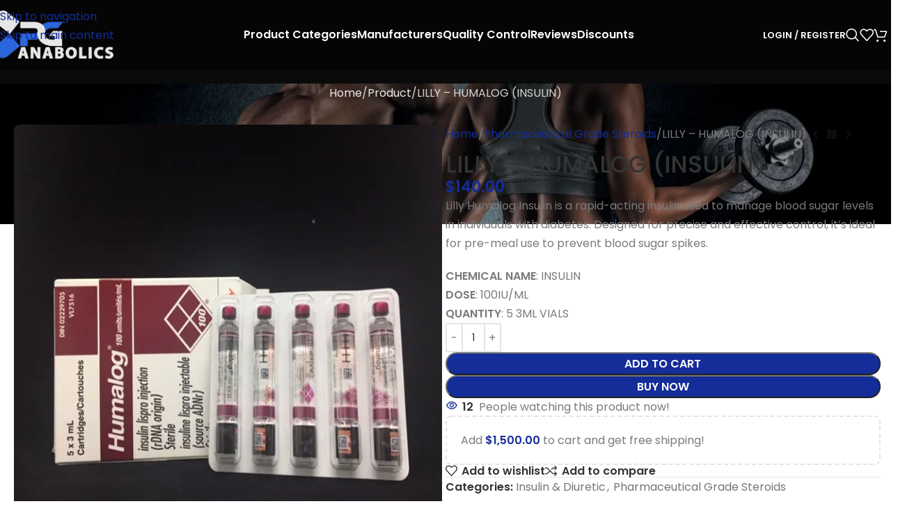

--- FILE ---
content_type: text/html; charset=UTF-8
request_url: https://pganabolics.is/product/lilly-humalog-insulin/
body_size: 32381
content:
<!DOCTYPE html>
<html lang="en-CA" prefix="og: https://ogp.me/ns#">
<head>
	<meta charset="UTF-8">
	<link rel="profile" href="https://gmpg.org/xfn/11">
	<link rel="pingback" href="https://pganabolics.is/xmlrpc.php">

	
<!-- Search Engine Optimization by Rank Math PRO - https://rankmath.com/ -->
<title>LILLY – HUMALOG (INSULIN) - PG ANABOLICS</title>
<meta name="description" content="Lilly Humalog Insulin is a rapid-acting insulin used to manage blood sugar levels in individuals with diabetes. Designed for precise and effective control, it’s ideal for pre-meal use to prevent blood sugar spikes. CHEMICAL NAME: INSULIN DOSE: 100IU/ML QUANTITY: 5 3ML VIALS"/>
<meta name="robots" content="index, follow, max-snippet:-1, max-video-preview:-1, max-image-preview:large"/>
<link rel="canonical" href="https://pganabolics.is/product/lilly-humalog-insulin/" />
<meta property="og:locale" content="en_US" />
<meta property="og:type" content="product" />
<meta property="og:title" content="LILLY – HUMALOG (INSULIN) - PG ANABOLICS" />
<meta property="og:description" content="Lilly Humalog Insulin is a rapid-acting insulin used to manage blood sugar levels in individuals with diabetes. Designed for precise and effective control, it’s ideal for pre-meal use to prevent blood sugar spikes. CHEMICAL NAME: INSULIN DOSE: 100IU/ML QUANTITY: 5 3ML VIALS" />
<meta property="og:url" content="https://pganabolics.is/product/lilly-humalog-insulin/" />
<meta property="og:site_name" content="PG ANABOLICS" />
<meta property="og:updated_time" content="2025-12-08T15:22:23-05:00" />
<meta property="og:image" content="https://pganabolics.is/wp-content/uploads/2025/11/lilly-humalog-insulin.webp" />
<meta property="og:image:secure_url" content="https://pganabolics.is/wp-content/uploads/2025/11/lilly-humalog-insulin.webp" />
<meta property="og:image:width" content="640" />
<meta property="og:image:height" content="640" />
<meta property="og:image:alt" content="LILLY – HUMALOG (INSULIN)" />
<meta property="og:image:type" content="image/webp" />
<meta property="product:price:amount" content="140.00" />
<meta property="product:price:currency" content="CAD" />
<meta property="product:availability" content="instock" />
<meta name="twitter:card" content="summary_large_image" />
<meta name="twitter:title" content="LILLY – HUMALOG (INSULIN) - PG ANABOLICS" />
<meta name="twitter:description" content="Lilly Humalog Insulin is a rapid-acting insulin used to manage blood sugar levels in individuals with diabetes. Designed for precise and effective control, it’s ideal for pre-meal use to prevent blood sugar spikes. CHEMICAL NAME: INSULIN DOSE: 100IU/ML QUANTITY: 5 3ML VIALS" />
<meta name="twitter:image" content="https://pganabolics.is/wp-content/uploads/2025/11/lilly-humalog-insulin.webp" />
<meta name="twitter:label1" content="Price" />
<meta name="twitter:data1" content="&#036;140.00" />
<meta name="twitter:label2" content="Availability" />
<meta name="twitter:data2" content="In stock" />
<script type="application/ld+json" class="rank-math-schema-pro">{"@context":"https://schema.org","@graph":[{"@type":"Organization","@id":"https://pganabolics.is/#organization","name":"PG ANABOLICS","logo":{"@type":"ImageObject","@id":"https://pganabolics.is/#logo","url":"https://pganabolics.is/wp-content/uploads/2025/08/pg-anabolics-logo-150x100.webp","contentUrl":"https://pganabolics.is/wp-content/uploads/2025/08/pg-anabolics-logo-150x100.webp","caption":"PG ANABOLICS","inLanguage":"en-CA"}},{"@type":"WebSite","@id":"https://pganabolics.is/#website","url":"https://pganabolics.is","name":"PG ANABOLICS","publisher":{"@id":"https://pganabolics.is/#organization"},"inLanguage":"en-CA"},{"@type":"ImageObject","@id":"https://pganabolics.is/wp-content/uploads/2025/11/lilly-humalog-insulin.webp","url":"https://pganabolics.is/wp-content/uploads/2025/11/lilly-humalog-insulin.webp","width":"640","height":"640","inLanguage":"en-CA"},{"@type":"ItemPage","@id":"https://pganabolics.is/product/lilly-humalog-insulin/#webpage","url":"https://pganabolics.is/product/lilly-humalog-insulin/","name":"LILLY \u2013 HUMALOG (INSULIN) - PG ANABOLICS","datePublished":"2025-12-02T18:17:23-05:00","dateModified":"2025-12-08T15:22:23-05:00","isPartOf":{"@id":"https://pganabolics.is/#website"},"primaryImageOfPage":{"@id":"https://pganabolics.is/wp-content/uploads/2025/11/lilly-humalog-insulin.webp"},"inLanguage":"en-CA"},{"@type":"Product","name":"LILLY \u2013 HUMALOG (INSULIN) - PG ANABOLICS","description":"Lilly Humalog Insulin is a rapid-acting insulin used to manage blood sugar levels in individuals with diabetes. Designed for precise and effective control, it\u2019s ideal for pre-meal use to prevent blood sugar spikes. CHEMICAL NAME: INSULIN DOSE: 100IU/ML QUANTITY: 5 3ML VIALS","category":"Insulin &amp; Diuretic","mainEntityOfPage":{"@id":"https://pganabolics.is/product/lilly-humalog-insulin/#webpage"},"image":[{"@type":"ImageObject","url":"https://pganabolics.is/wp-content/uploads/2025/11/lilly-humalog-insulin.webp","height":"640","width":"640"}],"offers":{"@type":"Offer","price":"140.00","priceCurrency":"CAD","priceValidUntil":"2026-12-31","availability":"https://schema.org/InStock","itemCondition":"NewCondition","url":"https://pganabolics.is/product/lilly-humalog-insulin/","seller":{"@type":"Organization","@id":"https://pganabolics.is/","name":"PG ANABOLICS","url":"https://pganabolics.is","logo":""}},"@id":"https://pganabolics.is/product/lilly-humalog-insulin/#richSnippet"}]}</script>
<!-- /Rank Math WordPress SEO plugin -->

<link rel='dns-prefetch' href='//fonts.googleapis.com' />
<link rel="alternate" type="application/rss+xml" title="PG ANABOLICS &raquo; Feed" href="https://pganabolics.is/feed/" />
<link rel="alternate" type="application/rss+xml" title="PG ANABOLICS &raquo; Comments Feed" href="https://pganabolics.is/comments/feed/" />
<link rel="alternate" type="application/rss+xml" title="PG ANABOLICS &raquo; LILLY – HUMALOG (INSULIN) Comments Feed" href="https://pganabolics.is/product/lilly-humalog-insulin/feed/" />
<link rel="alternate" title="oEmbed (JSON)" type="application/json+oembed" href="https://pganabolics.is/wp-json/oembed/1.0/embed?url=https%3A%2F%2Fpganabolics.is%2Fproduct%2Flilly-humalog-insulin%2F" />
<link rel="alternate" title="oEmbed (XML)" type="text/xml+oembed" href="https://pganabolics.is/wp-json/oembed/1.0/embed?url=https%3A%2F%2Fpganabolics.is%2Fproduct%2Flilly-humalog-insulin%2F&#038;format=xml" />
<style id='wp-img-auto-sizes-contain-inline-css' type='text/css'>
img:is([sizes=auto i],[sizes^="auto," i]){contain-intrinsic-size:3000px 1500px}
/*# sourceURL=wp-img-auto-sizes-contain-inline-css */
</style>
<link rel='stylesheet' id='jet-engine-wc-meta-boxes-css' href='https://pganabolics.is/wp-content/plugins/jet-engine/includes/compatibility/packages/woocommerce/inc/assets/css/admin/meta-boxes.css?ver=3.8.0' type='text/css' media='all' />
<link rel='stylesheet' id='jet-engine-frontend-css' href='https://pganabolics.is/wp-content/plugins/jet-engine/assets/css/frontend.css?ver=3.8.0' type='text/css' media='all' />
<link rel='stylesheet' id='cr-frontend-css-css' href='https://pganabolics.is/wp-content/plugins/customer-reviews-woocommerce/css/frontend.css?ver=5.93.1' type='text/css' media='all' />
<link rel='stylesheet' id='cr-badges-css-css' href='https://pganabolics.is/wp-content/plugins/customer-reviews-woocommerce/css/badges.css?ver=5.93.1' type='text/css' media='all' />
<link rel='stylesheet' id='pb_animate-css' href='https://pganabolics.is/wp-content/plugins/ays-popup-box/public/css/animate.css?ver=6.0.7' type='text/css' media='all' />
<style id='woocommerce-inline-inline-css' type='text/css'>
.woocommerce form .form-row .required { visibility: visible; }
/*# sourceURL=woocommerce-inline-inline-css */
</style>
<link rel='stylesheet' id='newsletter-css' href='https://pganabolics.is/wp-content/plugins/newsletter/style.css?ver=9.1.0' type='text/css' media='all' />
<link rel='stylesheet' id='woo_discount_pro_style-css' href='https://pganabolics.is/wp-content/plugins/woo-discount-rules-pro%202/Assets/Css/awdr_style.css?ver=2.6.13' type='text/css' media='all' />
<link rel='stylesheet' id='elementor-frontend-css' href='https://pganabolics.is/wp-content/uploads/elementor/css/custom-frontend.min.css?ver=1766038951' type='text/css' media='all' />
<link rel='stylesheet' id='elementor-post-17-css' href='https://pganabolics.is/wp-content/uploads/elementor/css/post-17.css?ver=1766038951' type='text/css' media='all' />
<link rel='stylesheet' id='wd-style-base-css' href='https://pganabolics.is/wp-content/themes/woodmart/css/parts/base.min.css?ver=8.3.7' type='text/css' media='all' />
<link rel='stylesheet' id='wd-helpers-wpb-elem-css' href='https://pganabolics.is/wp-content/themes/woodmart/css/parts/helpers-wpb-elem.min.css?ver=8.3.7' type='text/css' media='all' />
<link rel='stylesheet' id='wd-elementor-base-css' href='https://pganabolics.is/wp-content/themes/woodmart/css/parts/int-elem-base.min.css?ver=8.3.7' type='text/css' media='all' />
<link rel='stylesheet' id='wd-elementor-pro-base-css' href='https://pganabolics.is/wp-content/themes/woodmart/css/parts/int-elementor-pro.min.css?ver=8.3.7' type='text/css' media='all' />
<link rel='stylesheet' id='wd-woocommerce-base-css' href='https://pganabolics.is/wp-content/themes/woodmart/css/parts/woocommerce-base.min.css?ver=8.3.7' type='text/css' media='all' />
<link rel='stylesheet' id='wd-mod-star-rating-css' href='https://pganabolics.is/wp-content/themes/woodmart/css/parts/mod-star-rating.min.css?ver=8.3.7' type='text/css' media='all' />
<link rel='stylesheet' id='wd-woocommerce-block-notices-css' href='https://pganabolics.is/wp-content/themes/woodmart/css/parts/woo-mod-block-notices.min.css?ver=8.3.7' type='text/css' media='all' />
<link rel='stylesheet' id='wd-woo-mod-quantity-css' href='https://pganabolics.is/wp-content/themes/woodmart/css/parts/woo-mod-quantity.min.css?ver=8.3.7' type='text/css' media='all' />
<link rel='stylesheet' id='wd-woo-opt-free-progress-bar-css' href='https://pganabolics.is/wp-content/themes/woodmart/css/parts/woo-opt-free-progress-bar.min.css?ver=8.3.7' type='text/css' media='all' />
<link rel='stylesheet' id='wd-woo-mod-progress-bar-css' href='https://pganabolics.is/wp-content/themes/woodmart/css/parts/woo-mod-progress-bar.min.css?ver=8.3.7' type='text/css' media='all' />
<link rel='stylesheet' id='wd-woo-single-prod-el-base-css' href='https://pganabolics.is/wp-content/themes/woodmart/css/parts/woo-single-prod-el-base.min.css?ver=8.3.7' type='text/css' media='all' />
<link rel='stylesheet' id='wd-woo-mod-stock-status-css' href='https://pganabolics.is/wp-content/themes/woodmart/css/parts/woo-mod-stock-status.min.css?ver=8.3.7' type='text/css' media='all' />
<link rel='stylesheet' id='wd-woo-mod-shop-attributes-css' href='https://pganabolics.is/wp-content/themes/woodmart/css/parts/woo-mod-shop-attributes.min.css?ver=8.3.7' type='text/css' media='all' />
<link rel='stylesheet' id='wd-wp-blocks-css' href='https://pganabolics.is/wp-content/themes/woodmart/css/parts/wp-blocks.min.css?ver=8.3.7' type='text/css' media='all' />
<link rel='stylesheet' id='child-style-css' href='https://pganabolics.is/wp-content/themes/woodmart-child/style.css?ver=8.3.7' type='text/css' media='all' />
<link rel='stylesheet' id='wd-header-base-css' href='https://pganabolics.is/wp-content/themes/woodmart/css/parts/header-base.min.css?ver=8.3.7' type='text/css' media='all' />
<link rel='stylesheet' id='wd-mod-tools-css' href='https://pganabolics.is/wp-content/themes/woodmart/css/parts/mod-tools.min.css?ver=8.3.7' type='text/css' media='all' />
<link rel='stylesheet' id='wd-woo-mod-login-form-css' href='https://pganabolics.is/wp-content/themes/woodmart/css/parts/woo-mod-login-form.min.css?ver=8.3.7' type='text/css' media='all' />
<link rel='stylesheet' id='wd-header-my-account-css' href='https://pganabolics.is/wp-content/themes/woodmart/css/parts/header-el-my-account.min.css?ver=8.3.7' type='text/css' media='all' />
<link rel='stylesheet' id='wd-header-search-css' href='https://pganabolics.is/wp-content/themes/woodmart/css/parts/header-el-search.min.css?ver=8.3.7' type='text/css' media='all' />
<link rel='stylesheet' id='wd-header-elements-base-css' href='https://pganabolics.is/wp-content/themes/woodmart/css/parts/header-el-base.min.css?ver=8.3.7' type='text/css' media='all' />
<link rel='stylesheet' id='wd-header-cart-side-css' href='https://pganabolics.is/wp-content/themes/woodmart/css/parts/header-el-cart-side.min.css?ver=8.3.7' type='text/css' media='all' />
<link rel='stylesheet' id='wd-header-cart-css' href='https://pganabolics.is/wp-content/themes/woodmart/css/parts/header-el-cart.min.css?ver=8.3.7' type='text/css' media='all' />
<link rel='stylesheet' id='wd-widget-shopping-cart-css' href='https://pganabolics.is/wp-content/themes/woodmart/css/parts/woo-widget-shopping-cart.min.css?ver=8.3.7' type='text/css' media='all' />
<link rel='stylesheet' id='wd-widget-product-list-css' href='https://pganabolics.is/wp-content/themes/woodmart/css/parts/woo-widget-product-list.min.css?ver=8.3.7' type='text/css' media='all' />
<link rel='stylesheet' id='wd-header-mobile-nav-drilldown-css' href='https://pganabolics.is/wp-content/themes/woodmart/css/parts/header-el-mobile-nav-drilldown.min.css?ver=8.3.7' type='text/css' media='all' />
<link rel='stylesheet' id='wd-header-mobile-nav-drilldown-slide-css' href='https://pganabolics.is/wp-content/themes/woodmart/css/parts/header-el-mobile-nav-drilldown-slide.min.css?ver=8.3.7' type='text/css' media='all' />
<link rel='stylesheet' id='wd-woo-single-prod-builder-css' href='https://pganabolics.is/wp-content/themes/woodmart/css/parts/woo-single-prod-builder.min.css?ver=8.3.7' type='text/css' media='all' />
<link rel='stylesheet' id='wd-el-page-title-builder-css' href='https://pganabolics.is/wp-content/themes/woodmart/css/parts/el-page-title-builder.min.css?ver=8.3.7' type='text/css' media='all' />
<link rel='stylesheet' id='wd-page-title-css' href='https://pganabolics.is/wp-content/themes/woodmart/css/parts/page-title.min.css?ver=8.3.7' type='text/css' media='all' />
<link rel='stylesheet' id='wd-woo-single-prod-el-gallery-css' href='https://pganabolics.is/wp-content/themes/woodmart/css/parts/woo-single-prod-el-gallery.min.css?ver=8.3.7' type='text/css' media='all' />
<link rel='stylesheet' id='wd-woo-single-prod-el-gallery-opt-thumb-left-desktop-css' href='https://pganabolics.is/wp-content/themes/woodmart/css/parts/woo-single-prod-el-gallery-opt-thumb-left-desktop.min.css?ver=8.3.7' type='text/css' media='all' />
<link rel='stylesheet' id='wd-swiper-css' href='https://pganabolics.is/wp-content/themes/woodmart/css/parts/lib-swiper.min.css?ver=8.3.7' type='text/css' media='all' />
<link rel='stylesheet' id='wd-swiper-arrows-css' href='https://pganabolics.is/wp-content/themes/woodmart/css/parts/lib-swiper-arrows.min.css?ver=8.3.7' type='text/css' media='all' />
<link rel='stylesheet' id='wd-photoswipe-css' href='https://pganabolics.is/wp-content/themes/woodmart/css/parts/lib-photoswipe.min.css?ver=8.3.7' type='text/css' media='all' />
<link rel='stylesheet' id='wd-woo-single-prod-el-navigation-css' href='https://pganabolics.is/wp-content/themes/woodmart/css/parts/woo-single-prod-el-navigation.min.css?ver=8.3.7' type='text/css' media='all' />
<link rel='stylesheet' id='wd-woo-mod-product-info-css' href='https://pganabolics.is/wp-content/themes/woodmart/css/parts/woo-mod-product-info.min.css?ver=8.3.7' type='text/css' media='all' />
<link rel='stylesheet' id='wd-woo-opt-visits-count-css' href='https://pganabolics.is/wp-content/themes/woodmart/css/parts/woo-opt-visits-count.min.css?ver=8.3.7' type='text/css' media='all' />
<link rel='stylesheet' id='wd-post-types-mod-comments-css' href='https://pganabolics.is/wp-content/themes/woodmart/css/parts/post-types-mod-comments.min.css?ver=8.3.7' type='text/css' media='all' />
<link rel='stylesheet' id='wd-woo-single-prod-el-reviews-css' href='https://pganabolics.is/wp-content/themes/woodmart/css/parts/woo-single-prod-el-reviews.min.css?ver=8.3.7' type='text/css' media='all' />
<link rel='stylesheet' id='wd-woo-single-prod-el-reviews-style-1-css' href='https://pganabolics.is/wp-content/themes/woodmart/css/parts/woo-single-prod-el-reviews-style-1.min.css?ver=8.3.7' type='text/css' media='all' />
<link rel='stylesheet' id='wd-image-gallery-css' href='https://pganabolics.is/wp-content/themes/woodmart/css/parts/el-gallery.min.css?ver=8.3.7' type='text/css' media='all' />
<link rel='stylesheet' id='wd-text-block-css' href='https://pganabolics.is/wp-content/themes/woodmart/css/parts/el-text-block.min.css?ver=8.3.7' type='text/css' media='all' />
<link rel='stylesheet' id='wd-tabs-css' href='https://pganabolics.is/wp-content/themes/woodmart/css/parts/el-tabs.min.css?ver=8.3.7' type='text/css' media='all' />
<link rel='stylesheet' id='wd-woo-single-prod-el-tabs-opt-layout-tabs-css' href='https://pganabolics.is/wp-content/themes/woodmart/css/parts/woo-single-prod-el-tabs-opt-layout-tabs.min.css?ver=8.3.7' type='text/css' media='all' />
<link rel='stylesheet' id='wd-section-title-css' href='https://pganabolics.is/wp-content/themes/woodmart/css/parts/el-section-title.min.css?ver=8.3.7' type='text/css' media='all' />
<link rel='stylesheet' id='wd-section-title-style-simple-and-brd-css' href='https://pganabolics.is/wp-content/themes/woodmart/css/parts/el-section-title-style-simple-and-brd.min.css?ver=8.3.7' type='text/css' media='all' />
<link rel='stylesheet' id='wd-product-loop-css' href='https://pganabolics.is/wp-content/themes/woodmart/css/parts/woo-product-loop.min.css?ver=8.3.7' type='text/css' media='all' />
<link rel='stylesheet' id='wd-product-loop-fw-button-css' href='https://pganabolics.is/wp-content/themes/woodmart/css/parts/woo-prod-loop-fw-button.min.css?ver=8.3.7' type='text/css' media='all' />
<link rel='stylesheet' id='wd-woo-mod-add-btn-replace-css' href='https://pganabolics.is/wp-content/themes/woodmart/css/parts/woo-mod-add-btn-replace.min.css?ver=8.3.7' type='text/css' media='all' />
<link rel='stylesheet' id='wd-mod-more-description-css' href='https://pganabolics.is/wp-content/themes/woodmart/css/parts/mod-more-description.min.css?ver=8.3.7' type='text/css' media='all' />
<link rel='stylesheet' id='wd-woo-opt-stretch-cont-css' href='https://pganabolics.is/wp-content/themes/woodmart/css/parts/woo-opt-stretch-cont.min.css?ver=8.3.7' type='text/css' media='all' />
<link rel='stylesheet' id='wd-woo-opt-title-limit-css' href='https://pganabolics.is/wp-content/themes/woodmart/css/parts/woo-opt-title-limit.min.css?ver=8.3.7' type='text/css' media='all' />
<link rel='stylesheet' id='wd-mfp-popup-css' href='https://pganabolics.is/wp-content/themes/woodmart/css/parts/lib-magnific-popup.min.css?ver=8.3.7' type='text/css' media='all' />
<link rel='stylesheet' id='wd-mod-animations-transform-css' href='https://pganabolics.is/wp-content/themes/woodmart/css/parts/mod-animations-transform.min.css?ver=8.3.7' type='text/css' media='all' />
<link rel='stylesheet' id='wd-mod-transform-css' href='https://pganabolics.is/wp-content/themes/woodmart/css/parts/mod-transform.min.css?ver=8.3.7' type='text/css' media='all' />
<link rel='stylesheet' id='wd-woo-mod-product-labels-css' href='https://pganabolics.is/wp-content/themes/woodmart/css/parts/woo-mod-product-labels.min.css?ver=8.3.7' type='text/css' media='all' />
<link rel='stylesheet' id='wd-swiper-pagin-css' href='https://pganabolics.is/wp-content/themes/woodmart/css/parts/lib-swiper-pagin.min.css?ver=8.3.7' type='text/css' media='all' />
<link rel='stylesheet' id='wd-widget-collapse-css' href='https://pganabolics.is/wp-content/themes/woodmart/css/parts/opt-widget-collapse.min.css?ver=8.3.7' type='text/css' media='all' />
<link rel='stylesheet' id='wd-footer-base-css' href='https://pganabolics.is/wp-content/themes/woodmart/css/parts/footer-base.min.css?ver=8.3.7' type='text/css' media='all' />
<link rel='stylesheet' id='wd-widget-nav-css' href='https://pganabolics.is/wp-content/themes/woodmart/css/parts/widget-nav.min.css?ver=8.3.7' type='text/css' media='all' />
<link rel='stylesheet' id='wd-scroll-top-css' href='https://pganabolics.is/wp-content/themes/woodmart/css/parts/opt-scrolltotop.min.css?ver=8.3.7' type='text/css' media='all' />
<link rel='stylesheet' id='wd-header-search-fullscreen-css' href='https://pganabolics.is/wp-content/themes/woodmart/css/parts/header-el-search-fullscreen-general.min.css?ver=8.3.7' type='text/css' media='all' />
<link rel='stylesheet' id='wd-header-search-fullscreen-1-css' href='https://pganabolics.is/wp-content/themes/woodmart/css/parts/header-el-search-fullscreen-1.min.css?ver=8.3.7' type='text/css' media='all' />
<link rel='stylesheet' id='wd-wd-search-form-css' href='https://pganabolics.is/wp-content/themes/woodmart/css/parts/wd-search-form.min.css?ver=8.3.7' type='text/css' media='all' />
<link rel='stylesheet' id='wd-wd-search-results-css' href='https://pganabolics.is/wp-content/themes/woodmart/css/parts/wd-search-results.min.css?ver=8.3.7' type='text/css' media='all' />
<link rel='stylesheet' id='wd-wd-search-dropdown-css' href='https://pganabolics.is/wp-content/themes/woodmart/css/parts/wd-search-dropdown.min.css?ver=8.3.7' type='text/css' media='all' />
<link rel='stylesheet' id='wd-header-my-account-sidebar-css' href='https://pganabolics.is/wp-content/themes/woodmart/css/parts/header-el-my-account-sidebar.min.css?ver=8.3.7' type='text/css' media='all' />
<link rel='stylesheet' id='wd-sticky-add-to-cart-css' href='https://pganabolics.is/wp-content/themes/woodmart/css/parts/woo-opt-sticky-add-to-cart.min.css?ver=8.3.7' type='text/css' media='all' />
<link rel='stylesheet' id='wd-woo-mod-quantity-overlap-css' href='https://pganabolics.is/wp-content/themes/woodmart/css/parts/woo-mod-quantity-overlap.min.css?ver=8.3.7' type='text/css' media='all' />
<link rel='stylesheet' id='wd-bottom-toolbar-css' href='https://pganabolics.is/wp-content/themes/woodmart/css/parts/opt-bottom-toolbar.min.css?ver=8.3.7' type='text/css' media='all' />
<link rel='stylesheet' id='xts-google-fonts-css' href='https://fonts.googleapis.com/css?family=Poppins%3A400%2C600%2C500%2C700&#038;ver=8.3.7' type='text/css' media='all' />
<script type="text/javascript" src="https://pganabolics.is/wp-includes/js/jquery/jquery.min.js?ver=3.7.1" id="jquery-core-js"></script>
<script type="text/javascript" src="https://pganabolics.is/wp-includes/js/jquery/jquery-migrate.min.js?ver=3.4.1" id="jquery-migrate-js"></script>
<script type="text/javascript" id="ays-pb-js-extra">
/* <![CDATA[ */
var pbLocalizeObj = {"ajax":"https://pganabolics.is/wp-admin/admin-ajax.php","seconds":"seconds","thisWillClose":"This will close in","icons":{"close_icon":"\u003Csvg class=\"ays_pb_material_close_icon\" xmlns=\"https://www.w3.org/2000/svg\" height=\"36px\" viewBox=\"0 0 24 24\" width=\"36px\" fill=\"#000000\" alt=\"Pop-up Close\"\u003E\u003Cpath d=\"M0 0h24v24H0z\" fill=\"none\"/\u003E\u003Cpath d=\"M19 6.41L17.59 5 12 10.59 6.41 5 5 6.41 10.59 12 5 17.59 6.41 19 12 13.41 17.59 19 19 17.59 13.41 12z\"/\u003E\u003C/svg\u003E","close_circle_icon":"\u003Csvg class=\"ays_pb_material_close_circle_icon\" xmlns=\"https://www.w3.org/2000/svg\" height=\"24\" viewBox=\"0 0 24 24\" width=\"36\" alt=\"Pop-up Close\"\u003E\u003Cpath d=\"M0 0h24v24H0z\" fill=\"none\"/\u003E\u003Cpath d=\"M12 2C6.47 2 2 6.47 2 12s4.47 10 10 10 10-4.47 10-10S17.53 2 12 2zm5 13.59L15.59 17 12 13.41 8.41 17 7 15.59 10.59 12 7 8.41 8.41 7 12 10.59 15.59 7 17 8.41 13.41 12 17 15.59z\"/\u003E\u003C/svg\u003E","volume_up_icon":"\u003Csvg class=\"ays_pb_fa_volume\" xmlns=\"https://www.w3.org/2000/svg\" height=\"24\" viewBox=\"0 0 24 24\" width=\"36\"\u003E\u003Cpath d=\"M0 0h24v24H0z\" fill=\"none\"/\u003E\u003Cpath d=\"M3 9v6h4l5 5V4L7 9H3zm13.5 3c0-1.77-1.02-3.29-2.5-4.03v8.05c1.48-.73 2.5-2.25 2.5-4.02zM14 3.23v2.06c2.89.86 5 3.54 5 6.71s-2.11 5.85-5 6.71v2.06c4.01-.91 7-4.49 7-8.77s-2.99-7.86-7-8.77z\"/\u003E\u003C/svg\u003E","volume_mute_icon":"\u003Csvg xmlns=\"https://www.w3.org/2000/svg\" height=\"24\" viewBox=\"0 0 24 24\" width=\"24\"\u003E\u003Cpath d=\"M0 0h24v24H0z\" fill=\"none\"/\u003E\u003Cpath d=\"M7 9v6h4l5 5V4l-5 5H7z\"/\u003E\u003C/svg\u003E"}};
//# sourceURL=ays-pb-js-extra
/* ]]> */
</script>
<script type="text/javascript" src="https://pganabolics.is/wp-content/plugins/ays-popup-box/public/js/ays-pb-public.js?ver=6.0.7" id="ays-pb-js"></script>
<script type="text/javascript" src="https://pganabolics.is/wp-content/plugins/woocommerce/assets/js/jquery-blockui/jquery.blockUI.min.js?ver=2.7.0-wc.10.4.2" id="wc-jquery-blockui-js" defer="defer" data-wp-strategy="defer"></script>
<script type="text/javascript" id="wc-add-to-cart-js-extra">
/* <![CDATA[ */
var wc_add_to_cart_params = {"ajax_url":"/wp-admin/admin-ajax.php","wc_ajax_url":"/?wc-ajax=%%endpoint%%","i18n_view_cart":"View cart","cart_url":"https://pganabolics.is/cart/","is_cart":"","cart_redirect_after_add":"no"};
//# sourceURL=wc-add-to-cart-js-extra
/* ]]> */
</script>
<script type="text/javascript" src="https://pganabolics.is/wp-content/plugins/woocommerce/assets/js/frontend/add-to-cart.min.js?ver=10.4.2" id="wc-add-to-cart-js" defer="defer" data-wp-strategy="defer"></script>
<script type="text/javascript" src="https://pganabolics.is/wp-content/plugins/woocommerce/assets/js/zoom/jquery.zoom.min.js?ver=1.7.21-wc.10.4.2" id="wc-zoom-js" defer="defer" data-wp-strategy="defer"></script>
<script type="text/javascript" id="wc-single-product-js-extra">
/* <![CDATA[ */
var wc_single_product_params = {"i18n_required_rating_text":"Please select a rating","i18n_rating_options":["1 of 5 stars","2 of 5 stars","3 of 5 stars","4 of 5 stars","5 of 5 stars"],"i18n_product_gallery_trigger_text":"View full-screen image gallery","review_rating_required":"yes","flexslider":{"rtl":false,"animation":"slide","smoothHeight":true,"directionNav":false,"controlNav":"thumbnails","slideshow":false,"animationSpeed":500,"animationLoop":false,"allowOneSlide":false},"zoom_enabled":"","zoom_options":[],"photoswipe_enabled":"","photoswipe_options":{"shareEl":false,"closeOnScroll":false,"history":false,"hideAnimationDuration":0,"showAnimationDuration":0},"flexslider_enabled":""};
//# sourceURL=wc-single-product-js-extra
/* ]]> */
</script>
<script type="text/javascript" src="https://pganabolics.is/wp-content/plugins/woocommerce/assets/js/frontend/single-product.min.js?ver=10.4.2" id="wc-single-product-js" defer="defer" data-wp-strategy="defer"></script>
<script type="text/javascript" src="https://pganabolics.is/wp-content/plugins/woocommerce/assets/js/js-cookie/js.cookie.min.js?ver=2.1.4-wc.10.4.2" id="wc-js-cookie-js" defer="defer" data-wp-strategy="defer"></script>
<script type="text/javascript" id="woocommerce-js-extra">
/* <![CDATA[ */
var woocommerce_params = {"ajax_url":"/wp-admin/admin-ajax.php","wc_ajax_url":"/?wc-ajax=%%endpoint%%","i18n_password_show":"Show password","i18n_password_hide":"Hide password"};
//# sourceURL=woocommerce-js-extra
/* ]]> */
</script>
<script type="text/javascript" src="https://pganabolics.is/wp-content/plugins/woocommerce/assets/js/frontend/woocommerce.min.js?ver=10.4.2" id="woocommerce-js" defer="defer" data-wp-strategy="defer"></script>
<script type="text/javascript" src="https://pganabolics.is/wp-content/plugins/woocommerce/assets/js/photoswipe/photoswipe.min.js?ver=4.1.1-wc.10.4.2" id="wc-photoswipe-js" defer="defer" data-wp-strategy="defer"></script>
<script type="text/javascript" src="https://pganabolics.is/wp-content/plugins/woocommerce/assets/js/photoswipe/photoswipe-ui-default.min.js?ver=4.1.1-wc.10.4.2" id="wc-photoswipe-ui-default-js" defer="defer" data-wp-strategy="defer"></script>
<script type="text/javascript" src="https://pganabolics.is/wp-content/themes/woodmart/js/scripts/global/scrollBar.min.js?ver=8.3.7" id="wd-scrollbar-js"></script>
<link rel="https://api.w.org/" href="https://pganabolics.is/wp-json/" /><link rel="alternate" title="JSON" type="application/json" href="https://pganabolics.is/wp-json/wp/v2/product/116761" /><link rel="EditURI" type="application/rsd+xml" title="RSD" href="https://pganabolics.is/xmlrpc.php?rsd" />
<meta name="generator" content="WordPress 6.9" />
<link rel='shortlink' href='https://pganabolics.is/?p=116761' />
<script type="text/javascript">if(!window._buttonizer) { window._buttonizer = {}; };var _buttonizer_page_data = {"page_id":116761,"categories":[],"is_frontpage":false,"is_404":false,"user_roles":["guest"],"language":"en"};window._buttonizer.data = { ..._buttonizer_page_data, ...window._buttonizer.data };</script><meta name="theme-color" content="rgb(20,45,153)">					<meta name="viewport" content="width=device-width, initial-scale=1">
										<noscript><style>.woocommerce-product-gallery{ opacity: 1 !important; }</style></noscript>
	<meta name="generator" content="Elementor 3.33.4; features: e_font_icon_svg; settings: css_print_method-external, google_font-enabled, font_display-swap">
			<style>
				.e-con.e-parent:nth-of-type(n+4):not(.e-lazyloaded):not(.e-no-lazyload),
				.e-con.e-parent:nth-of-type(n+4):not(.e-lazyloaded):not(.e-no-lazyload) * {
					background-image: none !important;
				}
				@media screen and (max-height: 1024px) {
					.e-con.e-parent:nth-of-type(n+3):not(.e-lazyloaded):not(.e-no-lazyload),
					.e-con.e-parent:nth-of-type(n+3):not(.e-lazyloaded):not(.e-no-lazyload) * {
						background-image: none !important;
					}
				}
				@media screen and (max-height: 640px) {
					.e-con.e-parent:nth-of-type(n+2):not(.e-lazyloaded):not(.e-no-lazyload),
					.e-con.e-parent:nth-of-type(n+2):not(.e-lazyloaded):not(.e-no-lazyload) * {
						background-image: none !important;
					}
				}
			</style>
					<style type="text/css" id="wp-custom-css">
			  /* ReCaptcha */
body:not(.page-id-126767) .grecaptcha-badge {
		visibility: hidden !important;
		display: none !important;
	}		</style>
		<style>
		
		</style>			<style id="wd-style-header_311771-css" data-type="wd-style-header_311771">
				:root{
	--wd-top-bar-h: .00001px;
	--wd-top-bar-sm-h: .00001px;
	--wd-top-bar-sticky-h: .00001px;
	--wd-top-bar-brd-w: .00001px;

	--wd-header-general-h: 100px;
	--wd-header-general-sm-h: 60px;
	--wd-header-general-sticky-h: 80px;
	--wd-header-general-brd-w: .00001px;

	--wd-header-bottom-h: .00001px;
	--wd-header-bottom-sm-h: .00001px;
	--wd-header-bottom-sticky-h: .00001px;
	--wd-header-bottom-brd-w: .00001px;

	--wd-header-clone-h: .00001px;

	--wd-header-brd-w: calc(var(--wd-top-bar-brd-w) + var(--wd-header-general-brd-w) + var(--wd-header-bottom-brd-w));
	--wd-header-h: calc(var(--wd-top-bar-h) + var(--wd-header-general-h) + var(--wd-header-bottom-h) + var(--wd-header-brd-w));
	--wd-header-sticky-h: calc(var(--wd-top-bar-sticky-h) + var(--wd-header-general-sticky-h) + var(--wd-header-bottom-sticky-h) + var(--wd-header-clone-h) + var(--wd-header-brd-w));
	--wd-header-sm-h: calc(var(--wd-top-bar-sm-h) + var(--wd-header-general-sm-h) + var(--wd-header-bottom-sm-h) + var(--wd-header-brd-w));
}


.whb-sticked .whb-general-header .wd-dropdown:not(.sub-sub-menu) {
	margin-top: 19px;
}

.whb-sticked .whb-general-header .wd-dropdown:not(.sub-sub-menu):after {
	height: 30px;
}






		
.whb-9x1ytaxq7aphtb3npidp form.searchform {
	--wd-form-height: 46px;
}
.whb-general-header {
	background-color: rgba(0, 0, 0, 0.5);border-bottom-width: 0px;border-bottom-style: solid;
}

.whb-header-bottom {
	border-bottom-width: 0px;border-bottom-style: solid;
}
			</style>
						<style id="wd-style-theme_settings_default-css" data-type="wd-style-theme_settings_default">
				@font-face {
	font-weight: normal;
	font-style: normal;
	font-family: "woodmart-font";
	src: url("//pganabolics.is/wp-content/themes/woodmart/fonts/woodmart-font-1-400.woff2?v=8.3.7") format("woff2");
}

@font-face {
	font-family: "star";
	font-weight: 400;
	font-style: normal;
	src: url("//pganabolics.is/wp-content/plugins/woocommerce/assets/fonts/star.eot?#iefix") format("embedded-opentype"), url("//pganabolics.is/wp-content/plugins/woocommerce/assets/fonts/star.woff") format("woff"), url("//pganabolics.is/wp-content/plugins/woocommerce/assets/fonts/star.ttf") format("truetype"), url("//pganabolics.is/wp-content/plugins/woocommerce/assets/fonts/star.svg#star") format("svg");
}

@font-face {
	font-family: "WooCommerce";
	font-weight: 400;
	font-style: normal;
	src: url("//pganabolics.is/wp-content/plugins/woocommerce/assets/fonts/WooCommerce.eot?#iefix") format("embedded-opentype"), url("//pganabolics.is/wp-content/plugins/woocommerce/assets/fonts/WooCommerce.woff") format("woff"), url("//pganabolics.is/wp-content/plugins/woocommerce/assets/fonts/WooCommerce.ttf") format("truetype"), url("//pganabolics.is/wp-content/plugins/woocommerce/assets/fonts/WooCommerce.svg#WooCommerce") format("svg");
}

:root {
	--wd-text-font: "Poppins", Arial, Helvetica, sans-serif;
	--wd-text-font-weight: 400;
	--wd-text-color: rgb(118,118,118);
	--wd-text-font-size: 16px;
	--wd-title-font: "Poppins", Arial, Helvetica, sans-serif;
	--wd-title-font-weight: 600;
	--wd-title-color: #242424;
	--wd-entities-title-font: "Poppins", Arial, Helvetica, sans-serif;
	--wd-entities-title-font-weight: 500;
	--wd-entities-title-color: #333333;
	--wd-entities-title-color-hover: rgb(51 51 51 / 65%);
	--wd-alternative-font: "Poppins", Arial, Helvetica, sans-serif;
	--wd-widget-title-font: "Poppins", Arial, Helvetica, sans-serif;
	--wd-widget-title-font-weight: 600;
	--wd-widget-title-transform: uppercase;
	--wd-widget-title-color: #333;
	--wd-widget-title-font-size: 16px;
	--wd-header-el-font: "Poppins", Arial, Helvetica, sans-serif;
	--wd-header-el-font-weight: 600;
	--wd-header-el-transform: uppercase;
	--wd-header-el-font-size: 13px;
	--wd-otl-style: dotted;
	--wd-otl-width: 2px;
	--wd-primary-color: rgb(20,45,153);
	--wd-alternative-color: rgb(255,0,0);
	--btn-default-bgcolor: #f7f7f7;
	--btn-default-bgcolor-hover: #efefef;
	--btn-accented-bgcolor: rgb(20,45,153);
	--btn-accented-bgcolor-hover: rgb(17,83,175);
	--wd-form-brd-width: 2px;
	--notices-success-bg: #459647;
	--notices-success-color: #fff;
	--notices-warning-bg: #E0B252;
	--notices-warning-color: #fff;
	--wd-link-color: rgb(20,45,153);
	--wd-link-color-hover: #242424;
	--wd-sticky-btn-height: 70px;
}
.wd-age-verify-wrap {
	--wd-popup-width: 500px;
}
.wd-popup.wd-promo-popup {
	background-color: #111111;
	background-image: url();
	background-repeat: no-repeat;
	background-size: cover;
	background-position: center center;
}
.wd-promo-popup-wrap {
	--wd-popup-width: 800px;
	--wd-popup-padding: 15px;
}
:is(.woodmart-woocommerce-layered-nav, .wd-product-category-filter) .wd-scroll-content {
	max-height: 223px;
}
.wd-page-title .wd-page-title-bg img {
	object-fit: cover;
	object-position: center center;
}
.wd-footer {
	background-color: rgb(22,22,22);
	background-image: none;
}
html .wd-nav.wd-nav-main > li > a {
	font-family: "Poppins", Arial, Helvetica, sans-serif;
	font-weight: 600;
	font-size: 16px;
	line-height: 24px;
	text-transform: none;
}
html .wd-dropdown-menu.wd-design-sized .wd-sub-menu > li > a, body .wd-dropdown-menu.wd-design-full-width .wd-sub-menu > li > a, body .wd-dropdown-menu.wd-design-aside .wd-wp-menu > .sub-sub-menu > li > a, body .wd-dropdown-menu.wd-design-aside .wd-sub-menu .wd-sub-menu > li > a {
	font-family: "Poppins", Arial, Helvetica, sans-serif;
	font-weight: 400;
	font-size: 15px;
	line-height: 22px;
	text-transform: capitalize;
	color: rgb(76,76,76);
}
body, [class*=color-scheme-light], [class*=color-scheme-dark], .wd-search-form[class*="wd-header-search-form"] form.searchform, .wd-el-search .searchform {
	--wd-form-color: rgb(38,38,38);
	--wd-form-placeholder-color: rgb(158,158,158);
}
.mfp-wrap.wd-popup-quick-view-wrap {
	--wd-popup-width: 920px;
}

@media (max-width: 1024px) {
	:root {
		--wd-sticky-btn-height: 60px;
	}
	html .wd-nav.wd-nav-main > li > a {
		font-size: 15px;
	line-height: 22px;
	}

}

@media (max-width: 768.98px) {
	:root {
		--wd-sticky-btn-height: 42px;
	}
	html .wd-nav.wd-nav-main > li > a {
		font-size: 15px;
	line-height: 22px;
	}

}
:root{
--wd-container-w: 1440px;
--wd-form-brd-radius: 35px;
--btn-default-color: #333;
--btn-default-color-hover: #333;
--btn-accented-color: #fff;
--btn-accented-color-hover: #fff;
--btn-default-brd-radius: 35px;
--btn-default-box-shadow: none;
--btn-default-box-shadow-hover: none;
--btn-accented-brd-radius: 35px;
--btn-accented-box-shadow: none;
--btn-accented-box-shadow-hover: none;
--wd-brd-radius: 8px;
}

@media (min-width: 1440px) {
section.elementor-section.wd-section-stretch > .elementor-container {
margin-left: auto;
margin-right: auto;
}
}


.wd-page-title {
background-color: #0a0a0a;
}

.wd-drilldown-slide .menu-item>[class*="sub-menu"] {
	background-color: rgb(20, 45, 153) !important;
}

.wd-drilldown-slide .menu-item>[class*="sub-menu"] .wd-nav-img {
	filter: invert(100%) !important;
	max-width: 22px !important;
	object-fit: contain !important;
	object-position: center !important;
}

.mobile-nav,
.cart-widget-side,
.wd-search-full-screen {
	z-index: 999999 !important;
}


  /* ReCaptcha */
body:not(.page-id-126767) .grecaptcha-badge {
		visibility: hidden !important;
		display: none !important;
	}

/* PRODUCTS LISTING IMAGE */
.wd-product .product-image-link img {
	aspect-ratio: 1 !important;
	object-fit: cover;
	object-position: center;
}

/* MOBILE MENU */ 
.mobile-nav {
	--wd-primary-color: #fff !important;
	background-color: rgb(20, 45, 153) !important;
}
.mobile-nav #menu-product_categories li.menu-item img {
	filter: invert(100%) !important;
}
.whb-header.whb-sticked .whb-general-header {
	background-color: var(--e-global-color-secondary) !important;
}

/** footer **/
.tnp.tnp-subscription-minimal .tnp-email {
    color: var(--e-global-color-primary) !important;
	width: 100%;
}
.tnp.tnp-subscription-minimal .tnp-email::placeholder {
    color: var(--e-global-color-primary) !important;
}

.tnp.tnp-subscription-minimal .tnp-email {
	border: none;
	height: 45px;
	width: 100%;
}

.tnp.tnp-subscription-minimal {
	display: block;
	width: 345px;
	position: relative;
}
.tnp.tnp-subscription-minimal form {
	display: flex;
}
.tnp.tnp-subscription-minimal form .tnp-submit {
	position: absolute !important;
	top: 0 !important;
	right: 0 !important;
	font-size: 0 !important;
	border: none !important;
	padding: 0 !important;
	height: 45px !important;
	width: 45px !important;
	cursor: pointer !important;
	background: #f4f4f4 url("/wp-content/uploads/2025/08/send.svg") no-repeat center !important;
}


/* Blog Archive */
body.blog .wd-carousel-item,
body.blog article.wd-post,
body.blog .wd-post-inner {
    height: 100% !important;
}

body.blog .wd-post-inner {
    display: flex;
    flex-direction: column;
}

body.blog .wd-post-thumb img {
/*     min-height: 200px;
	  max-height: 200px; */
	  aspect-ratio: 475/345 !important;
	  object-fit: cover;
    object-position: center;
}

body.blog .wd-post-content {
    align-items: flex-start !important;
    display: flex;
    flex-direction: column;
    justify-content: space-between;
    flex-grow: 1;
}

body.blog .wd-post-title {
    text-align: left !important;
    line-height: 1.6em !important;
    font-size: 18px !important;
    font-weight: 600;
    
    display: -webkit-box;
    -webkit-line-clamp: 2;
    -webkit-box-orient: vertical;
    overflow: hidden;
}

body.blog .wd-post-excerpt {
    text-align: left !important;
    display: -webkit-box;
    -webkit-line-clamp: 2;
    -webkit-box-orient: vertical;
    overflow: hidden;
}

body.single-product .wd-page-title .entry-title {
	display: none !important;
}
@media (min-width: 1025px) {
	#menu-main_menu .wd-nav-img {
	max-width: 22px !important;
	height: 18px !important;
	object-fit: contain !important;
	object-position: center !important;
}

/* SINGLE PRODUCT REVIEWS */
.single-product #tab-reviews {
	  margin: 0 auto;
    max-width: 960px;
}

/* Footer */ 
.wd-grid-col.footer-column-1 {
    grid-column: auto / span 4 !important;
}

.wd-grid-col.footer-column-2 {
    grid-column: auto / span 2 !important;
}

.wd-grid-col.footer-column-3,
.wd-grid-col.footer-column-4 {
    grid-column: auto / span 3 !important;
}

.pg_menu_cats .wd-dropdown,
.pg_menu_manufactures .wd-dropdown {
	padding-left: 0 !important;
	padding-right: 0 !important;
}

.pg_menu_cats ul.wd-sub-menu,
.pg_menu_manufactures ul.wd-sub-menu {
	display: flex !important;
	justify-content: space-between !important;
	align-items: center !important;
	flex-wrap: wrap !important;
	gap: 0 !important; 
}

.pg_menu_cats ul.wd-sub-menu li.menu-item,
.pg_menu_manufactures ul.wd-sub-menu li.menu-item {
	width: 50% !important;
	flex: none !important;
	border-bottom: 1px solid #BDBDBD !important;
}

.pg_menu_cats ul.wd-sub-menu li.menu-item {
	width: 55% !important;
}
.pg_menu_cats ul.wd-sub-menu li.menu-item:nth-child(odd) {
	width: 45% !important;
}

.pg_menu_cats ul.wd-sub-menu li.menu-item a,
.pg_menu_manufactures ul.wd-sub-menu li.menu-item a {
	padding: 10px 16px !important;
}

.pg_menu_cats ul.wd-sub-menu li.menu-item a:hover,
.pg_menu_manufactures ul.wd-sub-menu li.menu-item a:hover {
	background-color: var(--e-global-color-secondary) !important;
	color: #fff !important;
}
.pg_menu_cats ul.wd-sub-menu li.menu-item a:hover img,
.pg_menu_manufactures ul.wd-sub-menu li.menu-item a:hover img {
	filter: invert(100%) !important;
}
}

			</style>
			</head>

<body class="wp-singular product-template-default single single-product postid-116761 wp-custom-logo wp-theme-woodmart wp-child-theme-woodmart-child theme-woodmart woocommerce woocommerce-page woocommerce-no-js wrapper-custom  categories-accordion-on woodmart-ajax-shop-on sticky-toolbar-on wd-sticky-btn-on wd-sticky-btn-on-mb wd-header-overlap elementor-default elementor-kit-17">
			<script type="text/javascript" id="wd-flicker-fix">// Flicker fix.</script>		<div class="wd-skip-links">
								<a href="#menu-main_menu" class="wd-skip-navigation btn">
						Skip to navigation					</a>
								<a href="#main-content" class="wd-skip-content btn">
				Skip to main content			</a>
		</div>
			
	
	<div class="wd-page-wrapper website-wrapper">
									<header class="whb-header whb-header_311771 whb-overcontent whb-sticky-shadow whb-scroll-stick whb-sticky-real whb-hide-on-scroll whb-custom-header">
					<div class="whb-main-header">
	
<div class="whb-row whb-general-header whb-sticky-row whb-with-bg whb-without-border whb-color-light whb-flex-flex-middle">
	<div class="container">
		<div class="whb-flex-row whb-general-header-inner">
			<div class="whb-column whb-col-left whb-column8 whb-visible-lg">
	<div class="site-logo whb-gs8bcnxektjsro21n657">
	<a href="https://pganabolics.is/" class="wd-logo wd-main-logo" rel="home" aria-label="Site logo">
		<img width="240" height="100" src="https://pganabolics.is/wp-content/uploads/2025/08/pg-anabolics-logo.webp" class="attachment-full size-full" alt="" style="max-width:175px;" decoding="async" srcset="https://pganabolics.is/wp-content/uploads/2025/08/pg-anabolics-logo.webp 240w, https://pganabolics.is/wp-content/uploads/2025/08/pg-anabolics-logo-150x63.webp 150w" sizes="(max-width: 240px) 100vw, 240px" />	</a>
	</div>
</div>
<div class="whb-column whb-col-center whb-column9 whb-visible-lg">
	<nav class="wd-header-nav wd-header-main-nav text-center wd-design-1 whb-p2ohnqzt7vyqtiguoc50" role="navigation" aria-label="Main navigation">
	<ul id="menu-main_menu" class="menu wd-nav wd-nav-header wd-nav-main wd-style-default wd-gap-s"><li id="menu-item-115725" class="pg_menu_cats menu-item menu-item-type-post_type menu-item-object-page menu-item-has-children current_page_parent menu-item-115725 item-level-0 menu-mega-dropdown wd-event-hover" style="--wd-dropdown-width: 680px;--wd-dropdown-padding: 12px;"><a href="https://pganabolics.is/all-products/" class="woodmart-nav-link"><span class="nav-link-text">Product Categories</span></a><div class="color-scheme-dark wd-design-sized wd-dropdown-menu wd-dropdown"><div class="container wd-entry-content">
<ul class="wd-sub-menu wd-sub-accented wd-grid-f-inline color-scheme-dark">
	<li id="menu-item-115742" class="menu-item menu-item-type-taxonomy menu-item-object-product_cat menu-item-115742 item-level-1 wd-event-hover wd-col" ><a href="https://pganabolics.is/product-category/oral-steroids/" class="woodmart-nav-link"><img  src="https://pganabolics.is/wp-content/uploads/2025/08/pills-solid.svg" title="pills-solid" loading="lazy" class="wd-nav-img" width="18" height="18">Oral Steroids</a></li>
	<li id="menu-item-115726" class="menu-item menu-item-type-taxonomy menu-item-object-product_cat menu-item-115726 item-level-1 wd-event-hover wd-col" ><a href="https://pganabolics.is/product-category/acne-hair-loss/" class="woodmart-nav-link"><img  src="https://pganabolics.is/wp-content/uploads/2025/08/braille-solid.svg" title="braille-solid" loading="lazy" class="wd-nav-img" width="18" height="18">Acne &amp; Hair loss</a></li>
	<li id="menu-item-115734" class="menu-item menu-item-type-taxonomy menu-item-object-product_cat menu-item-115734 item-level-1 wd-event-hover wd-col" ><a href="https://pganabolics.is/product-category/injectable-steroids/" class="woodmart-nav-link"><img  src="https://pganabolics.is/wp-content/uploads/2025/08/syringe-solid.svg" title="syringe-solid" loading="lazy" class="wd-nav-img" width="18" height="18">Injectable Steroids</a></li>
	<li id="menu-item-115727" class="menu-item menu-item-type-taxonomy menu-item-object-product_cat menu-item-115727 item-level-1 wd-event-hover wd-col" ><a href="https://pganabolics.is/product-category/anti-anxiety-anti-depressants/" class="woodmart-nav-link"><img  src="https://pganabolics.is/wp-content/uploads/2025/08/ring-solid-1.svg" title="ring-solid-1" loading="lazy" class="wd-nav-img" width="18" height="18">Anti-Anxiety &amp; Anti-Depressants</a></li>
	<li id="menu-item-115731" class="menu-item menu-item-type-taxonomy menu-item-object-product_cat menu-item-115731 item-level-1 wd-event-hover wd-col" ><a href="https://pganabolics.is/product-category/fat-loss/" class="woodmart-nav-link"><img  src="https://pganabolics.is/wp-content/uploads/2025/08/fire-solid.svg" title="fire-solid" loading="lazy" class="wd-nav-img" width="18" height="18">Fat Loss</a></li>
	<li id="menu-item-115737" class="menu-item menu-item-type-taxonomy menu-item-object-product_cat menu-item-115737 item-level-1 wd-event-hover wd-col" ><a href="https://pganabolics.is/product-category/muscle-relaxers-anti-inflammatories/" class="woodmart-nav-link"><img  src="https://pganabolics.is/wp-content/uploads/2025/08/diagnoses-solid.svg" title="diagnoses-solid" loading="lazy" class="wd-nav-img" width="18" height="18">Muscle Relaxers &amp; Anti-Inflammatories</a></li>
	<li id="menu-item-115747" class="menu-item menu-item-type-taxonomy menu-item-object-product_cat menu-item-115747 item-level-1 wd-event-hover wd-col" ><a href="https://pganabolics.is/product-category/sarms/" class="woodmart-nav-link"><img  src="https://pganabolics.is/wp-content/uploads/2025/08/capsules-solid.svg" title="capsules-solid" loading="lazy" class="wd-nav-img" width="18" height="18">SARMS</a></li>
	<li id="menu-item-115728" class="menu-item menu-item-type-taxonomy menu-item-object-product_cat menu-item-115728 item-level-1 wd-event-hover wd-col" ><a href="https://pganabolics.is/product-category/blood-pressure-cholesterol-anti-biotics/" class="woodmart-nav-link"><img  src="https://pganabolics.is/wp-content/uploads/2025/08/heartbeat-solid.svg" title="heartbeat-solid" loading="lazy" class="wd-nav-img" width="18" height="18">Blood pressure, Cholesterol &amp; Anti-biotics</a></li>
	<li id="menu-item-115746" class="menu-item menu-item-type-taxonomy menu-item-object-product_cat menu-item-115746 item-level-1 wd-event-hover wd-col" ><a href="https://pganabolics.is/product-category/post-and-on-cycle-therapy/" class="woodmart-nav-link"><img  src="https://pganabolics.is/wp-content/uploads/2025/08/recycle-solid.svg" title="recycle-solid" loading="lazy" class="wd-nav-img" width="18" height="18">Post and On Cycle Therapy</a></li>
	<li id="menu-item-115736" class="menu-item menu-item-type-taxonomy menu-item-object-product_cat menu-item-115736 item-level-1 wd-event-hover wd-col" ><a href="https://pganabolics.is/product-category/liver-support-acid-reflux/" class="woodmart-nav-link"><img  src="https://pganabolics.is/wp-content/uploads/2025/08/spinner-solid.svg" title="spinner-solid" loading="lazy" class="wd-nav-img" width="18" height="18">Liver Support &amp; Acid Reflux</a></li>
	<li id="menu-item-115733" class="menu-item menu-item-type-taxonomy menu-item-object-product_cat menu-item-115733 item-level-1 wd-event-hover wd-col" ><a href="https://pganabolics.is/product-category/hgh-peptides/" class="woodmart-nav-link"><img  src="https://pganabolics.is/wp-content/uploads/2025/08/dna-solid.svg" title="dna-solid" loading="lazy" class="wd-nav-img" width="18" height="18">HGH &amp; Peptides</a></li>
	<li id="menu-item-115735" class="menu-item menu-item-type-taxonomy menu-item-object-product_cat current-product-ancestor current-menu-parent current-product-parent menu-item-115735 item-level-1 wd-event-hover wd-col" ><a href="https://pganabolics.is/product-category/insulin-diuretic/" class="woodmart-nav-link"><img  src="https://pganabolics.is/wp-content/uploads/2025/08/tint-solid-1.svg" title="tint-solid-1" loading="lazy" class="wd-nav-img" width="18" height="18">Insulin &amp; Diuretic</a></li>
	<li id="menu-item-115740" class="menu-item menu-item-type-taxonomy menu-item-object-product_cat menu-item-115740 item-level-1 wd-event-hover wd-col" ><a href="https://pganabolics.is/product-category/nootropics-smart-drugs/" class="woodmart-nav-link"><img  src="https://pganabolics.is/wp-content/uploads/2025/08/brain-solid.svg" title="brain-solid" loading="lazy" class="wd-nav-img" width="18" height="18">Nootropics/Smart Drugs</a></li>
	<li id="menu-item-115729" class="menu-item menu-item-type-taxonomy menu-item-object-product_cat menu-item-115729 item-level-1 wd-event-hover wd-col" ><a href="https://pganabolics.is/product-category/creams-cbd-oils/" class="woodmart-nav-link"><img  src="https://pganabolics.is/wp-content/uploads/2025/08/cannabis-solid.svg" title="cannabis-solid" loading="lazy" class="wd-nav-img" width="18" height="18">Creams &amp; CBD Oils</a></li>
	<li id="menu-item-115749" class="menu-item menu-item-type-taxonomy menu-item-object-product_cat menu-item-115749 item-level-1 wd-event-hover wd-col" ><a href="https://pganabolics.is/product-category/sleep-assistance/" class="woodmart-nav-link"><img  src="https://pganabolics.is/wp-content/uploads/2025/08/bed-solid.svg" title="bed-solid" loading="lazy" class="wd-nav-img" width="18" height="18">Sleep Assistance</a></li>
	<li id="menu-item-115730" class="menu-item menu-item-type-taxonomy menu-item-object-product_cat menu-item-115730 item-level-1 wd-event-hover wd-col" ><a href="https://pganabolics.is/product-category/estrogens-progesterones/" class="woodmart-nav-link"><img width="36" height="36" src="https://pganabolics.is/wp-content/uploads/2025/08/female-b-36x36-1.webp" class="wd-nav-img" alt="Estrogens &amp; Progesterones" decoding="async" />Estrogens &amp; Progesterones</a></li>
	<li id="menu-item-115748" class="menu-item menu-item-type-taxonomy menu-item-object-product_cat menu-item-115748 item-level-1 wd-event-hover wd-col" ><a href="https://pganabolics.is/product-category/sexual-assistance/" class="woodmart-nav-link"><img  src="https://pganabolics.is/wp-content/uploads/2025/08/venus-mars-solid.svg" title="venus-mars-solid" loading="lazy" class="wd-nav-img" width="18" height="18">Sexual Assistance</a></li>
	<li id="menu-item-115738" class="menu-item menu-item-type-taxonomy menu-item-object-product_cat menu-item-115738 item-level-1 wd-event-hover wd-col" ><a href="https://pganabolics.is/product-category/needles-syringes-bacteriostatic-water/" class="woodmart-nav-link"><img  src="https://pganabolics.is/wp-content/uploads/2025/08/bong-solid.svg" title="bong-solid" loading="lazy" class="wd-nav-img" width="18" height="18">Needles/Syringes &amp; Bacteriostatic Water</a></li>
</ul>
</div>
</div>
</li>
<li id="menu-item-115753" class="pg_menu_manufactures menu-item menu-item-type-custom menu-item-object-custom menu-item-has-children menu-item-115753 item-level-0 menu-mega-dropdown wd-event-hover" style="--wd-dropdown-width: 600px;--wd-dropdown-padding: 12px;"><a href="#" class="woodmart-nav-link"><span class="nav-link-text">Manufacturers</span></a><div class="color-scheme-dark wd-design-sized wd-dropdown-menu wd-dropdown"><div class="container wd-entry-content">
<ul class="wd-sub-menu wd-sub-accented wd-grid-f-inline color-scheme-dark">
	<li id="menu-item-115732" class="menu-item menu-item-type-taxonomy menu-item-object-product_cat menu-item-115732 item-level-1 wd-event-hover wd-col" ><a href="https://pganabolics.is/product-category/global-pharmaceuticals/" class="woodmart-nav-link"><img  src="https://pganabolics.is/wp-content/uploads/2025/08/globe-solid.svg" title="globe-solid" loading="lazy" class="wd-nav-img" width="18" height="18">Global Pharmaceuticals</a></li>
	<li id="menu-item-115745" class="menu-item menu-item-type-taxonomy menu-item-object-product_cat current-product-ancestor current-menu-parent current-product-parent menu-item-115745 item-level-1 wd-event-hover wd-col" ><a href="https://pganabolics.is/product-category/pharmaceutical-grade-steroids/" class="woodmart-nav-link"><img  src="https://pganabolics.is/wp-content/uploads/2025/08/prescription-solid.svg" title="prescription-solid" loading="lazy" class="wd-nav-img" width="18" height="18">Pharmaceutical Grade</a></li>
	<li id="menu-item-115744" class="menu-item menu-item-type-taxonomy menu-item-object-product_cat menu-item-115744 item-level-1 wd-event-hover wd-col" ><a href="https://pganabolics.is/product-category/pharma-tech-labs/" class="woodmart-nav-link"><img  src="https://pganabolics.is/wp-content/uploads/2025/08/vial-solid.svg" title="vial-solid" loading="lazy" class="wd-nav-img" width="18" height="18">Pharma Tech Labs</a></li>
	<li id="menu-item-115754" class="menu-item menu-item-type-taxonomy menu-item-object-product_cat menu-item-115754 item-level-1 wd-event-hover wd-col" ><a href="https://pganabolics.is/product-category/hgh-peptides/" class="woodmart-nav-link"><img  src="https://pganabolics.is/wp-content/uploads/2025/08/atom-solid.svg" title="atom-solid" loading="lazy" class="wd-nav-img" width="18" height="18">HGH &#038; Peptides Manufacturers</a></li>
	<li id="menu-item-115751" class="menu-item menu-item-type-taxonomy menu-item-object-product_cat menu-item-115751 item-level-1 wd-event-hover wd-col" ><a href="https://pganabolics.is/product-category/syn-pharmaceuticals/" class="woodmart-nav-link"><img  src="https://pganabolics.is/wp-content/uploads/2025/08/stripe-s.svg" title="stripe-s" loading="lazy" class="wd-nav-img" width="18" height="18">SYN Pharmaceuticals</a></li>
	<li id="menu-item-115743" class="menu-item menu-item-type-taxonomy menu-item-object-product_cat menu-item-115743 item-level-1 wd-event-hover wd-col" ><a href="https://pganabolics.is/product-category/other-manufacturers/" class="woodmart-nav-link"><img  src="https://pganabolics.is/wp-content/uploads/2025/08/compress-arrows-alt-solid.svg" title="compress-arrows-alt-solid" loading="lazy" class="wd-nav-img" width="18" height="18">Other Manufacturers</a></li>
	<li id="menu-item-115752" class="menu-item menu-item-type-taxonomy menu-item-object-product_cat menu-item-115752 item-level-1 wd-event-hover wd-col" ><a href="https://pganabolics.is/product-category/ultra-research-development/" class="woodmart-nav-link"><img  src="https://pganabolics.is/wp-content/uploads/2025/08/vial-solid.svg" title="vial-solid" loading="lazy" class="wd-nav-img" width="18" height="18">Ultra Research &amp; Development</a></li>
</ul>
</div>
</div>
</li>
<li id="menu-item-115763" class="menu-item menu-item-type-post_type menu-item-object-page menu-item-115763 item-level-0 menu-simple-dropdown wd-event-hover" ><a href="https://pganabolics.is/quality-control/" class="woodmart-nav-link"><span class="nav-link-text">Quality Control</span></a></li>
<li id="menu-item-115762" class="menu-item menu-item-type-post_type menu-item-object-page menu-item-115762 item-level-0 menu-simple-dropdown wd-event-hover" ><a href="https://pganabolics.is/reviews/" class="woodmart-nav-link"><span class="nav-link-text">Reviews</span></a></li>
<li id="menu-item-115761" class="menu-item menu-item-type-post_type menu-item-object-page menu-item-115761 item-level-0 menu-simple-dropdown wd-event-hover" ><a href="https://pganabolics.is/discounts/" class="woodmart-nav-link"><span class="nav-link-text">Discounts</span></a></li>
</ul></nav>
</div>
<div class="whb-column whb-col-right whb-column10 whb-visible-lg">
	<div class="wd-header-my-account wd-tools-element wd-event-hover wd-design-1 wd-account-style-text login-side-opener whb-vssfpylqqax9pvkfnxoz">
			<a href="https://pganabolics.is/my-account/" title="My account">
			
				<span class="wd-tools-icon">
									</span>
				<span class="wd-tools-text">
				Login / Register			</span>

					</a>

			</div>
<div class="wd-header-search wd-tools-element wd-design-1 wd-style-icon wd-display-full-screen whb-9x1ytaxq7aphtb3npidp" title="Search">
	<a href="#" rel="nofollow" aria-label="Search">
		
			<span class="wd-tools-icon">
							</span>

			<span class="wd-tools-text">
				Search			</span>

			</a>

	</div>

<div class="wd-header-wishlist wd-tools-element wd-style-icon wd-design-2 whb-a22wdkiy3r40yw2paskq" title="My Wishlist">
	<a href="https://pganabolics.is/wishlist/" title="Wishlist products">
		
			<span class="wd-tools-icon">
				
							</span>

			<span class="wd-tools-text">
				Wishlist			</span>

			</a>
</div>

<div class="wd-header-cart wd-tools-element wd-design-6 cart-widget-opener wd-style-icon whb-nedhm962r512y1xz9j06">
	<a href="https://pganabolics.is/cart/" title="Shopping cart">
		
			<span class="wd-tools-icon">
															<span class="wd-cart-number wd-tools-count">0 <span>items</span></span>
									</span>
			<span class="wd-tools-text">
				
										<span class="wd-cart-subtotal"><span class="woocommerce-Price-amount amount"><bdi><span class="woocommerce-Price-currencySymbol">&#36;</span>0.00</bdi></span></span>
					</span>

			</a>
	</div>
</div>
<div class="whb-column whb-mobile-left whb-column_mobile2 whb-hidden-lg">
	<div class="wd-tools-element wd-header-mobile-nav wd-style-icon wd-design-6 whb-g1k0m1tib7raxrwkm1t3">
	<a href="#" rel="nofollow" aria-label="Open mobile menu">
		
		<span class="wd-tools-icon">
					</span>

		<span class="wd-tools-text">Menu</span>

			</a>
</div></div>
<div class="whb-column whb-mobile-center whb-column_mobile3 whb-hidden-lg">
	<div class="site-logo whb-lt7vdqgaccmapftzurvt">
	<a href="https://pganabolics.is/" class="wd-logo wd-main-logo" rel="home" aria-label="Site logo">
		<img width="240" height="100" src="https://pganabolics.is/wp-content/uploads/2025/08/pg-anabolics-logo.webp" class="attachment-full size-full" alt="" style="max-width:120px;" decoding="async" srcset="https://pganabolics.is/wp-content/uploads/2025/08/pg-anabolics-logo.webp 240w, https://pganabolics.is/wp-content/uploads/2025/08/pg-anabolics-logo-150x63.webp 150w" sizes="(max-width: 240px) 100vw, 240px" />	</a>
	</div>
</div>
<div class="whb-column whb-mobile-right whb-column_mobile4 whb-hidden-lg">
	
<div class="wd-header-cart wd-tools-element wd-design-6 cart-widget-opener whb-trk5sfmvib0ch1s1qbtc">
	<a href="https://pganabolics.is/cart/" title="Shopping cart">
		
			<span class="wd-tools-icon">
															<span class="wd-cart-number wd-tools-count">0 <span>items</span></span>
									</span>
			<span class="wd-tools-text">
				
										<span class="wd-cart-subtotal"><span class="woocommerce-Price-amount amount"><bdi><span class="woocommerce-Price-currencySymbol">&#36;</span>0.00</bdi></span></span>
					</span>

			</a>
	</div>
</div>
		</div>
	</div>
</div>
</div>
				</header>
			
								<div class="wd-page-content main-page-wrapper">
		
		
		<main id="main-content" class="wd-content-layout content-layout-wrapper container wd-builder-on" role="main">
				<div class="wd-content-area site-content">								<div id="product-116761" class="single-product-page entry-content product type-product post-116761 status-publish first instock product_cat-insulin-diuretic product_cat-pharmaceutical-grade-steroids has-post-thumbnail shipping-taxable purchasable product-type-simple">
							<link rel="stylesheet" id="elementor-post-115966-css" href="https://pganabolics.is/wp-content/uploads/elementor/css/post-115966.css?ver=1766102628" type="text/css" media="all">
					<div data-elementor-type="wp-post" data-elementor-id="115966" class="elementor elementor-115966" data-elementor-post-type="woodmart_layout">
				<div class="elementor-element elementor-element-dffe984 e-con-full wd-section-stretch-content e-flex e-con e-parent" data-id="dffe984" data-element_type="container">
				<div class="elementor-element elementor-element-4655dcf wd-page-title-el elementor-widget elementor-widget-wd_page_title" data-id="4655dcf" data-element_type="widget" data-widget_type="wd_page_title.default">
				<div class="elementor-widget-container">
									<div class="wd-page-title page-title  page-title-default title-size-default title-design-centered wd-section-stretch color-scheme-light" style="">
					<div class="wd-page-title-bg wd-fill">
						<img width="1903" height="300" src="https://pganabolics.is/wp-content/uploads/2025/08/breadcum.webp" class="attachment-full size-full" alt="" decoding="async" fetchpriority="high" srcset="https://pganabolics.is/wp-content/uploads/2025/08/breadcum.webp 1903w, https://pganabolics.is/wp-content/uploads/2025/08/breadcum-430x68.webp 430w, https://pganabolics.is/wp-content/uploads/2025/08/breadcum-150x24.webp 150w, https://pganabolics.is/wp-content/uploads/2025/08/breadcum-700x110.webp 700w, https://pganabolics.is/wp-content/uploads/2025/08/breadcum-400x63.webp 400w, https://pganabolics.is/wp-content/uploads/2025/08/breadcum-1300x205.webp 1300w, https://pganabolics.is/wp-content/uploads/2025/08/breadcum-768x121.webp 768w, https://pganabolics.is/wp-content/uploads/2025/08/breadcum-1536x242.webp 1536w" sizes="(max-width: 1903px) 100vw, 1903px" />					</div>
					<div class="container">
																					<div class="entry-title title">
									LILLY – HUMALOG (INSULIN)								</div>

															
															<nav class="wd-breadcrumbs"><a href="https://pganabolics.is/">Home</a><span class="wd-delimiter"></span><a href="https://pganabolics.is/product/">Product</a><span class="wd-delimiter"></span><span class="wd-last">LILLY – HUMALOG (INSULIN)</span></nav>																		</div>
				</div>
							</div>
				</div>
				</div>
		<div class="wd-negative-gap elementor-element elementor-element-6f04042e wd-section-stretch e-flex e-con-boxed e-con e-parent" data-id="6f04042e" data-element_type="container">
					<div class="e-con-inner">
		<div class="elementor-element elementor-element-63e2db99 e-con-full e-flex e-con e-child" data-id="63e2db99" data-element_type="container">
				<div class="elementor-element elementor-element-60594642 wd-single-gallery elementor-widget-theme-post-content elementor-widget elementor-widget-wd_single_product_gallery" data-id="60594642" data-element_type="widget" data-widget_type="wd_single_product_gallery.default">
				<div class="elementor-widget-container">
					<div class="woocommerce-product-gallery woocommerce-product-gallery--with-images woocommerce-product-gallery--columns-4 images  thumbs-position-left wd-thumbs-wrap images image-action-zoom">
	<div class="wd-carousel-container wd-gallery-images">
		<div class="wd-carousel-inner">

		
		<figure class="woocommerce-product-gallery__wrapper wd-carousel wd-grid" style="--wd-col-lg:1;--wd-col-md:1;--wd-col-sm:1;">
			<div class="wd-carousel-wrap">

				<div class="wd-carousel-item"><figure data-thumb="https://pganabolics.is/wp-content/uploads/2025/11/lilly-humalog-insulin-150x150.webp" data-thumb-alt="LILLY – HUMALOG (INSULIN) - Image 1" class="woocommerce-product-gallery__image"><a data-elementor-open-lightbox="no" href="https://pganabolics.is/wp-content/uploads/2025/11/lilly-humalog-insulin.webp"><img width="640" height="640" src="https://pganabolics.is/wp-content/uploads/2025/11/lilly-humalog-insulin.webp" class="wp-post-image wp-post-image" alt="LILLY – HUMALOG (INSULIN) - Image 1" title="lilly-humalog-insulin.webp" data-caption="" data-src="https://pganabolics.is/wp-content/uploads/2025/11/lilly-humalog-insulin.webp" data-large_image="https://pganabolics.is/wp-content/uploads/2025/11/lilly-humalog-insulin.webp" data-large_image_width="640" data-large_image_height="640" decoding="async" srcset="https://pganabolics.is/wp-content/uploads/2025/11/lilly-humalog-insulin.webp 640w, https://pganabolics.is/wp-content/uploads/2025/11/lilly-humalog-insulin-300x300.webp 300w, https://pganabolics.is/wp-content/uploads/2025/11/lilly-humalog-insulin-150x150.webp 150w, https://pganabolics.is/wp-content/uploads/2025/11/lilly-humalog-insulin-430x430.webp 430w" sizes="(max-width: 640px) 100vw, 640px" /></a></figure></div>
							</div>
		</figure>

					<div class="wd-nav-arrows wd-pos-sep wd-hover-1 wd-custom-style wd-icon-1">
			<div class="wd-btn-arrow wd-prev wd-disabled">
				<div class="wd-arrow-inner"></div>
			</div>
			<div class="wd-btn-arrow wd-next">
				<div class="wd-arrow-inner"></div>
			</div>
		</div>
		
					<div class="product-additional-galleries">
					<div class="wd-show-product-gallery-wrap wd-action-btn wd-style-icon-bg-text wd-gallery-btn"><a href="#" rel="nofollow" class="woodmart-show-product-gallery"><span>Click to enlarge</span></a></div>
					</div>
		
		</div>

			</div>

					<div class="wd-carousel-container wd-gallery-thumb">
			<div class="wd-carousel-inner">
				<div class="wd-carousel wd-grid" style="--wd-col-lg:3;--wd-col-md:4;--wd-col-sm:3;">
					<div class="wd-carousel-wrap">
											</div>
				</div>

						<div class="wd-nav-arrows wd-thumb-nav wd-custom-style wd-pos-sep wd-icon-1">
			<div class="wd-btn-arrow wd-prev wd-disabled">
				<div class="wd-arrow-inner"></div>
			</div>
			<div class="wd-btn-arrow wd-next">
				<div class="wd-arrow-inner"></div>
			</div>
		</div>
					</div>
		</div>
	</div>
				</div>
				</div>
				</div>
		<div class="elementor-element elementor-element-52a13629 e-con-full e-flex e-con e-child" data-id="52a13629" data-element_type="container">
				<div class="elementor-element elementor-element-1b5d3de7 wd-wc-notices elementor-widget elementor-widget-wd_wc_notices" data-id="1b5d3de7" data-element_type="widget" data-widget_type="wd_wc_notices.default">
				<div class="elementor-widget-container">
					<div class="woocommerce-notices-wrapper"></div>				</div>
				</div>
		<div class="elementor-element elementor-element-13a1e72c e-con-full e-flex e-con e-child" data-id="13a1e72c" data-element_type="container">
				<div class="elementor-element elementor-element-62f56747 wd-el-breadcrumbs text-left elementor-widget elementor-widget-wd_wc_breadcrumb" data-id="62f56747" data-element_type="widget" data-widget_type="wd_wc_breadcrumb.default">
				<div class="elementor-widget-container">
					<nav class="wd-breadcrumbs woocommerce-breadcrumb" aria-label="Breadcrumb">				<a href="https://pganabolics.is">
					Home				</a>
			<span class="wd-delimiter"></span>				<a href="https://pganabolics.is/product-category/pharmaceutical-grade-steroids/" class="wd-last-link">
					Pharmaceutical Grade Steroids				</a>
			<span class="wd-delimiter"></span>				<span class="wd-last">
					LILLY – HUMALOG (INSULIN)				</span>
			</nav>				</div>
				</div>
				<div class="elementor-element elementor-element-2c994877 text-right elementor-hidden-mobile wd-single-nav elementor-widget elementor-widget-wd_single_product_nav" data-id="2c994877" data-element_type="widget" data-widget_type="wd_single_product_nav.default">
				<div class="elementor-widget-container">
					
<div class="wd-products-nav">
			<div class="wd-event-hover">
			<a class="wd-product-nav-btn wd-btn-prev" href="https://pganabolics.is/product/pharma-tech-labs-cbd-oil-1000mg/" aria-label="Previous product"></a>

			<div class="wd-dropdown">
				<a href="https://pganabolics.is/product/pharma-tech-labs-cbd-oil-1000mg/" class="wd-product-nav-thumb">
					<img width="150" height="150" src="https://pganabolics.is/wp-content/uploads/2025/11/pharma-tech-labs-cbd-oil-1000mg-150x150.webp" class="attachment-thumbnail size-thumbnail" alt="PHARMA TECH LABS – CBD OIL 1000MG" decoding="async" loading="lazy" srcset="https://pganabolics.is/wp-content/uploads/2025/11/pharma-tech-labs-cbd-oil-1000mg-150x150.webp 150w, https://pganabolics.is/wp-content/uploads/2025/11/pharma-tech-labs-cbd-oil-1000mg-300x300.webp 300w, https://pganabolics.is/wp-content/uploads/2025/11/pharma-tech-labs-cbd-oil-1000mg-800x800.webp 800w, https://pganabolics.is/wp-content/uploads/2025/11/pharma-tech-labs-cbd-oil-1000mg-768x768.webp 768w, https://pganabolics.is/wp-content/uploads/2025/11/pharma-tech-labs-cbd-oil-1000mg-430x430.webp 430w, https://pganabolics.is/wp-content/uploads/2025/11/pharma-tech-labs-cbd-oil-1000mg-700x700.webp 700w, https://pganabolics.is/wp-content/uploads/2025/11/pharma-tech-labs-cbd-oil-1000mg.webp 1000w" sizes="auto, (max-width: 150px) 100vw, 150px" />				</a>

				<div class="wd-product-nav-desc">
					<a href="https://pganabolics.is/product/pharma-tech-labs-cbd-oil-1000mg/" class="wd-entities-title">
						PHARMA TECH LABS – CBD OIL 1000MG					</a>

					<span class="price">
						<span class="woocommerce-Price-amount amount"><bdi><span class="woocommerce-Price-currencySymbol">&#36;</span>105.00</bdi></span>					</span>
				</div>
			</div>
		</div>
	
	<a href="https://pganabolics.is/all-products/" class="wd-product-nav-btn wd-btn-back wd-tooltip">
		<span>
			Back to products		</span>
	</a>

			<div class="wd-event-hover">
			<a class="wd-product-nav-btn wd-btn-next" href="https://pganabolics.is/product/apotex-dyazide-75mg-diuretic/" aria-label="Next product"></a>

			<div class="wd-dropdown">
				<a href="https://pganabolics.is/product/apotex-dyazide-75mg-diuretic/" class="wd-product-nav-thumb">
					<img width="150" height="150" src="https://pganabolics.is/wp-content/uploads/2025/11/apotex-dyazide-75mg-diuretic-150x150.webp" class="attachment-thumbnail size-thumbnail" alt="APOTEX – DYAZIDE 75MG (DIURETIC)" decoding="async" loading="lazy" srcset="https://pganabolics.is/wp-content/uploads/2025/11/apotex-dyazide-75mg-diuretic-150x150.webp 150w, https://pganabolics.is/wp-content/uploads/2025/11/apotex-dyazide-75mg-diuretic-300x300.webp 300w, https://pganabolics.is/wp-content/uploads/2025/11/apotex-dyazide-75mg-diuretic-430x430.webp 430w, https://pganabolics.is/wp-content/uploads/2025/11/apotex-dyazide-75mg-diuretic.webp 450w" sizes="auto, (max-width: 150px) 100vw, 150px" />				</a>

				<div class="wd-product-nav-desc">
					<a href="https://pganabolics.is/product/apotex-dyazide-75mg-diuretic/" class="wd-entities-title">
						APOTEX – DYAZIDE 75MG (DIURETIC)					</a>

					<span class="price">
						<span class="woocommerce-Price-amount amount"><bdi><span class="woocommerce-Price-currencySymbol">&#36;</span>65.00</bdi></span>					</span>
				</div>
			</div>
		</div>
	</div>
				</div>
				</div>
				</div>
		<div class="elementor-element elementor-element-11bb463e e-con-full e-flex e-con e-child" data-id="11bb463e" data-element_type="container">
				<div class="elementor-element elementor-element-212b67ba elementor-widget__width-initial elementor-widget-tablet__width-inherit elementor-widget-mobile__width-inherit wd-single-title text-left elementor-widget elementor-widget-wd_single_product_title" data-id="212b67ba" data-element_type="widget" data-widget_type="wd_single_product_title.default">
				<div class="elementor-widget-container">
					
<h1 class="product_title entry-title wd-entities-title">
	
	LILLY – HUMALOG (INSULIN)
	</h1>
				</div>
				</div>
				</div>
		<div class="wd-negative-gap elementor-element elementor-element-3ab057ce e-flex e-con-boxed e-con e-child" data-id="3ab057ce" data-element_type="container">
					<div class="e-con-inner">
				<div class="elementor-element elementor-element-7a032fa5 wd-single-price text-left elementor-widget elementor-widget-wd_single_product_price" data-id="7a032fa5" data-element_type="widget" data-widget_type="wd_single_product_price.default">
				<div class="elementor-widget-container">
					<p class="price"><span class="woocommerce-Price-amount amount"><bdi><span class="woocommerce-Price-currencySymbol">&#36;</span>140.00</bdi></span></p>
				</div>
				</div>
					</div>
				</div>
				<div class="elementor-element elementor-element-1ff8eee5 wd-single-short-desc text-left elementor-widget elementor-widget-wd_single_product_short_description" data-id="1ff8eee5" data-element_type="widget" data-widget_type="wd_single_product_short_description.default">
				<div class="elementor-widget-container">
					<div class="woocommerce-product-details__short-description">
	<p>Lilly Humalog Insulin is a rapid-acting insulin used to manage blood sugar levels in individuals with diabetes. Designed for precise and effective control, it’s ideal for pre-meal use to prevent blood sugar spikes.</p>
<p><strong>CHEMICAL NAME</strong>: INSULIN<br />
<strong>DOSE</strong>: 100IU/ML<br />
<strong>QUANTITY</strong>: 5 3ML VIALS</p>
</div>
				</div>
				</div>
				<div class="elementor-element elementor-element-75b501c6 wd-single-add-cart text-left wd-btn-design-default wd-design-default wd-swatch-layout-default elementor-widget elementor-widget-wd_single_product_add_to_cart" data-id="75b501c6" data-element_type="widget" data-widget_type="wd_single_product_add_to_cart.default">
				<div class="elementor-widget-container">
					
	
	<form class="cart" action="https://pganabolics.is/product/lilly-humalog-insulin/" method="post" enctype='multipart/form-data'>
		
		
<div class="quantity">
	
			<input type="button" value="-" class="minus btn" aria-label="Decrease quantity" />
	
	<label class="screen-reader-text" for="quantity_69467f612d381">LILLY – HUMALOG (INSULIN) quantity</label>
	<input
		type="number"
				id="quantity_69467f612d381"
		class="input-text qty text"
		value="1"
		aria-label="Product quantity"
				min="1"
				name="quantity"

					step="1"
			placeholder=""
			inputmode="numeric"
			autocomplete="off"
			>

			<input type="button" value="+" class="plus btn" aria-label="Increase quantity" />
	
	</div>

		<button type="submit" name="add-to-cart" value="116761" class="single_add_to_cart_button button alt">Add to cart</button>

					<button id="wd-add-to-cart" type="submit" name="wd-add-to-cart" value="116761" class="wd-buy-now-btn button alt">
				Buy now			</button>
			</form>

	
				</div>
				</div>
				<div class="elementor-element elementor-element-efe9010 wd-single-visitor-count elementor-widget elementor-widget-wd_single_product_visitor_counter" data-id="efe9010" data-element_type="widget" data-widget_type="wd_single_product_visitor_counter.default">
				<div class="elementor-widget-container">
							<div class="wd-product-info wd-visits-count wd-style-default" data-product-id="116761">
			<span class="wd-info-icon"></span><span class="wd-info-number">12</span>
			<span class="wd-info-msg">People watching this product now!</span>
		</div>
						</div>
				</div>
				<div class="elementor-element elementor-element-2c3b60b7 elementor-widget elementor-widget-wd_wc_hook" data-id="2c3b60b7" data-element_type="widget" data-widget_type="wd_wc_hook.default">
				<div class="elementor-widget-container">
							<div class="wd-shipping-progress-bar wd-style-bordered">
					<div class="wd-progress-bar wd-free-progress-bar wd-progress-hide">
			<div class="progress-msg">
				<p>Add <span class="woocommerce-Price-amount amount"><bdi><span class="woocommerce-Price-currencySymbol">&#36;</span>1,500.00</bdi></span> to cart and get free shipping!</p>			</div>
			<div class="progress-area">
				<div class="progress-bar" style="width: 0%"></div>
			</div>
		</div>
				</div>
						</div>
				</div>
		<div class="wd-negative-gap elementor-element elementor-element-480181a3 e-flex e-con-boxed e-con e-child" data-id="480181a3" data-element_type="container">
					<div class="e-con-inner">
				<div class="elementor-element elementor-element-23207430 wd-single-action-btn wd-single-wishlist-btn text-left elementor-widget elementor-widget-wd_single_product_wishlist_button" data-id="23207430" data-element_type="widget" data-widget_type="wd_single_product_wishlist_button.default">
				<div class="elementor-widget-container">
								<div class="wd-wishlist-btn wd-action-btn wd-wishlist-icon wd-style-text">
				<a class="" href="https://pganabolics.is/wishlist/" data-key="a35b610751" data-product-id="116761" rel="nofollow" data-added-text="Browse wishlist">
					<span class="wd-added-icon"></span>
					<span class="wd-action-text">Add to wishlist</span>
				</a>
			</div>
						</div>
				</div>
				<div class="elementor-element elementor-element-2d4c00f8 wd-single-action-btn wd-single-compare-btn text-left elementor-widget elementor-widget-wd_single_product_compare_button" data-id="2d4c00f8" data-element_type="widget" data-widget_type="wd_single_product_compare_button.default">
				<div class="elementor-widget-container">
							<div class="wd-compare-btn product-compare-button wd-action-btn wd-compare-icon wd-style-text">
			<a href="https://pganabolics.is/?page_id=45" data-id="116761" rel="nofollow" data-added-text="Compare products">
				<span class="wd-added-icon"></span>
				<span class="wd-action-text">Add to compare</span>
			</a>
		</div>
						</div>
				</div>
					</div>
				</div>
				<div class="elementor-element elementor-element-1d48a20 elementor-widget-divider--view-line elementor-widget elementor-widget-divider" data-id="1d48a20" data-element_type="widget" data-widget_type="divider.default">
							<div class="elementor-divider">
			<span class="elementor-divider-separator">
						</span>
		</div>
						</div>
		<div class="wd-negative-gap elementor-element elementor-element-2cdbad40 e-flex e-con-boxed e-con e-child" data-id="2cdbad40" data-element_type="container">
					<div class="e-con-inner">
				<div class="elementor-element elementor-element-36dc3635 wd-single-meta text-left elementor-widget elementor-widget-wd_single_product_meta" data-id="36dc3635" data-element_type="widget" data-widget_type="wd_single_product_meta.default">
				<div class="elementor-widget-container">
					
<div class="product_meta wd-layout-default">
	
	
			<span class="posted_in"><span class="meta-label">Categories:</span> <a href="https://pganabolics.is/product-category/insulin-diuretic/" rel="tag">Insulin &amp; Diuretic</a><span class="meta-sep">,</span> <a href="https://pganabolics.is/product-category/pharmaceutical-grade-steroids/" rel="tag">Pharmaceutical Grade Steroids</a></span>	
				
	
	</div>
				</div>
				</div>
					</div>
				</div>
				</div>
					</div>
				</div>
		<div class="wd-negative-gap elementor-element elementor-element-715b2740 wd-section-stretch e-flex e-con-boxed e-con e-parent" data-id="715b2740" data-element_type="container">
					<div class="e-con-inner">
				<div class="elementor-element elementor-element-6caacbc8 wd-single-tabs wd-width-100 elementor-widget elementor-widget-wd_single_product_tabs" data-id="6caacbc8" data-element_type="widget" data-widget_type="wd_single_product_tabs.default">
				<div class="elementor-widget-container">
						<div class="woocommerce-tabs wc-tabs-wrapper" data-state="first" data-layout="tabs">
		<div class="wd-nav-wrapper wd-nav-tabs-wrapper text-center">
			<ul class="wd-nav wd-nav-tabs wd-icon-pos-left tabs wc-tabs wd-style-underline-reverse" role="tablist">
														<li class="description_tab active" id="tab-title-description"
						role="presentation" aria-controls="tab-description">
						<a class="wd-nav-link" href="#tab-description" role="tab">
															<span class="nav-link-text wd-tabs-title">
									Description								</span>
													</a>
					</li>

																			<li class="reviews_tab" id="tab-title-reviews"
						role="presentation" aria-controls="tab-reviews">
						<a class="wd-nav-link" href="#tab-reviews" role="tab">
															<span class="nav-link-text wd-tabs-title">
									Reviews (0)								</span>
													</a>
					</li>

																			<li class="shipping-and-delivery_tab" id="tab-title-shipping-and-delivery"
						role="presentation" aria-controls="tab-shipping-and-delivery">
						<a class="wd-nav-link" href="#tab-shipping-and-delivery" role="tab">
															<span class="nav-link-text wd-tabs-title">
									Shipping and Delivery								</span>
													</a>
					</li>

												</ul>
		</div>

								
			<div class="woocommerce-Tabs-panel panel entry-content wc-tab woocommerce-Tabs-panel--description" id="tab-description" role="tabpanel" aria-labelledby="tab-title-description" data-accordion-index="description">
									

<p><strong>Humalog (Insulin)</strong> by <strong>Lilly</strong> is a pharmaceutical-grade, rapid-acting insulin that helps individuals manage their <strong>blood sugar levels</strong> effectively. This product is widely used by those with <strong>type 1 and type 2 diabetes</strong> to maintain glycemic control, especially around meals. Its fast onset of action makes it a preferred choice for minimizing post-meal blood sugar spikes and promoting overall metabolic stability.</p>
<h3><strong>Benefits of Humalog Insulin</strong>:</h3>
<ul>
<li>Rapid onset of action, typically within <strong>15 minutes</strong> of administration.</li>
<li>Effective for controlling <strong>post-meal blood sugar spikes</strong>.</li>
<li>Short duration of activity, reducing the risk of prolonged hypoglycemia.</li>
<li>Suitable for both type 1 and type 2 diabetes management.</li>
</ul>
<h3><strong>How to Use Humalog Insulin</strong>:</h3>
<ul>
<li><strong>Dosage</strong>: The dose is individualized based on blood sugar levels and dietary intake. Typical starting doses range from <strong>0.4 to 1 unit per kilogram per day</strong>, divided across meals.</li>
<li><strong>Timing</strong>: Administer subcutaneously <strong>15 minutes before or immediately after a meal</strong>.</li>
<li>Rotate injection sites (abdomen, thigh, or upper arm) to prevent irritation.</li>
<li>Use a sterile insulin syringe or pen for precise dosing.</li>
<li>Store unopened vials or pens in the refrigerator and keep the in-use product at room temperature for up to 28 days.</li>
</ul>
<p>Humalog’s fast-acting nature and reliable quality make it an essential tool for managing diabetes. Manufactured by <strong>Lilly</strong>, a leader in pharmaceutical innovation, this product ensures consistent performance and safety.</p>
							</div>

			
											
			<div class="woocommerce-Tabs-panel panel entry-content wc-tab woocommerce-Tabs-panel--reviews wd-single-reviews wd-layout-one-column wd-form-pos-after" id="tab-reviews" role="tabpanel" aria-labelledby="tab-title-reviews" data-accordion-index="reviews">
									<div id="reviews" class="woocommerce-Reviews" data-product-id="116761">
	
	<div id="comments">
		<div class="wd-reviews-heading">
			<div class="wd-reviews-tools">
				<h2 class="woocommerce-Reviews-title">
					Reviews				</h2>

							</div>

					</div>

		<div class="wd-reviews-content">
							<p class="woocommerce-noreviews">There are no reviews yet.</p>
					</div>

		<div class="wd-loader-overlay wd-fill"></div>
	</div>

			<div id="review_form_wrapper">
			<div id="review_form">
					<div id="respond" class="comment-respond">
		<span id="reply-title" class="comment-reply-title title" role="heading" aria-level="3">Be the first to review &ldquo;LILLY – HUMALOG (INSULIN)&rdquo; <small><a rel="nofollow" id="cancel-comment-reply-link" href="/product/lilly-humalog-insulin/#respond" style="display:none;">Cancel reply</a></small></span><form action="https://pganabolics.is/wp-comments-post.php" method="post" id="commentform" class="comment-form"><p class="comment-notes"><span id="email-notes">Your email address will not be published.</span> <span class="required-field-message">Required fields are marked <span class="required">*</span></span></p><div class="comment-form-rating"><label for="rating" id="comment-form-rating-label">Your rating&nbsp;<span class="required">*</span></label><select name="rating" id="rating" required>
						<option value="">Rate&hellip;</option>
						<option value="5">Perfect</option>
						<option value="4">Good</option>
						<option value="3">Average</option>
						<option value="2">Not that bad</option>
						<option value="1">Very poor</option>
					</select></div><p class="comment-form-comment"><label for="comment">Your review&nbsp;<span class="required">*</span></label><textarea id="comment" name="comment" cols="45" rows="8" required></textarea></p><p class="comment-form-author"><label for="author">Name&nbsp;<span class="required">*</span></label><input id="author" name="author" type="text" autocomplete="name" value="" size="30" required /></p>
<p class="comment-form-email"><label for="email">Email&nbsp;<span class="required">*</span></label><input id="email" name="email" type="email" autocomplete="email" value="" size="30" required /></p>
<p class="comment-form-cookies-consent"><input id="wp-comment-cookies-consent" name="wp-comment-cookies-consent" type="checkbox" value="yes" /> <label for="wp-comment-cookies-consent">Save my name, email, and website in this browser for the next time I comment.</label></p>
<p class="form-submit"><input name="submit" type="submit" id="submit" class="submit" value="Submit" /> <input type='hidden' name='comment_post_ID' value='116761' id='comment_post_ID' />
<input type='hidden' name='comment_parent' id='comment_parent' value='0' />
</p></form>	</div><!-- #respond -->
				</div>
		</div>
	</div>
							</div>

			
											
			<div class="woocommerce-Tabs-panel panel entry-content wc-tab woocommerce-Tabs-panel--shipping-and-delivery" id="tab-shipping-and-delivery" role="tabpanel" aria-labelledby="tab-title-shipping-and-delivery" data-accordion-index="shipping-and-delivery">
												<link rel="stylesheet" id="elementor-post-28948-css" href="https://pganabolics.is/wp-content/uploads/elementor/css/post-28948.css?ver=1766038952" type="text/css" media="all">
					<div data-elementor-type="wp-post" data-elementor-id="28948" class="elementor elementor-28948" data-elementor-post-type="wd_product_tabs">
				<div class="wd-negative-gap elementor-element elementor-element-9e31489 e-flex e-con-boxed e-con e-parent" data-id="9e31489" data-element_type="container">
					<div class="e-con-inner">
		<div class="elementor-element elementor-element-c443790 e-con-full e-flex e-con e-child" data-id="c443790" data-element_type="container">
				<div class="elementor-element elementor-element-4fdfc22 wd-width-100 elementor-widget elementor-widget-wd_images_gallery" data-id="4fdfc22" data-element_type="widget" data-widget_type="wd_images_gallery.default">
				<div class="elementor-widget-container">
							<div class="wd-images-gallery" style="--wd-align-items:center; --wd-justify-content:center;">
						<div class="wd-grid-g" style="--wd-col-lg:2;--wd-col-md:2;--wd-col-sm:2;--wd-gap-lg:10px;" >
																										</div>
					</div>
						</div>
				</div>
				</div>
		<div class="elementor-element elementor-element-1b18032 e-con-full e-flex e-con e-child" data-id="1b18032" data-element_type="container">
				<div class="elementor-element elementor-element-8a6a13b elementor-widget elementor-widget-wd_text_block" data-id="8a6a13b" data-element_type="widget" data-widget_type="wd_text_block.default">
				<div class="elementor-widget-container">
							<div class="wd-text-block reset-last-child text-left">
			
			<h3><strong>MAECENAS IACULIS</strong></h3><p>Vestibulum curae torquent diam diam commodo parturient penatibus nunc dui adipiscing convallis bulum parturient suspendisse parturient a.Parturient in parturient scelerisque nibh lectus quam a natoque adipiscing a vestibulum hendrerit et pharetra fames nunc natoque dui.</p><h4><strong>ADIPISCING CONVALLIS BULUM</strong></h4><ul class="unordered-list"><li>Vestibulum penatibus nunc dui adipiscing convallis bulum parturient suspendisse.</li><li>Abitur parturient praesent lectus quam a natoque adipiscing a vestibulum hendre.</li><li>Diam parturient dictumst parturient scelerisque nibh lectus.</li></ul><p>Scelerisque adipiscing bibendum sem vestibulum et in a a a purus lectus faucibus lobortis tincidunt purus lectus nisl class eros.Condimentum a et ullamcorper dictumst mus et tristique elementum nam inceptos hac parturient scelerisque vestibulum amet elit ut volutpat.</p>
					</div>
						</div>
				</div>
				</div>
					</div>
				</div>
				</div>
									</div>

			
					
			</div>
				</div>
				</div>
					</div>
				</div>
		<div class="wd-negative-gap elementor-element elementor-element-74149632 wd-section-stretch e-flex e-con-boxed e-con e-parent" data-id="74149632" data-element_type="container">
					<div class="e-con-inner">
				<div class="elementor-element elementor-element-534c7581 wd-width-100 elementor-widget elementor-widget-wd_title" data-id="534c7581" data-element_type="widget" data-widget_type="wd_title.default">
				<div class="elementor-widget-container">
							<div class="title-wrapper wd-set-mb reset-last-child wd-title-color-primary wd-title-style-simple wd-title-size-default text-left">

			
			<div class="liner-continer">
				<h4 class="woodmart-title-container title wd-fontsize-l">RELATED PRODUCTS</h4> 
							</div>

					</div>
						</div>
				</div>
				<div class="elementor-element elementor-element-43cd9497 wd-width-100 elementor-widget elementor-widget-wd_products" data-id="43cd9497" data-element_type="widget" data-widget_type="wd_products.default">
				<div class="elementor-widget-container">
								
			<div id="carousel-413" class="wd-carousel-container  wd-products-element wd-products products wd-stretch-cont-lg title-line-two">
				
							
				<div class="wd-carousel-inner">
					<div class=" wd-carousel wd-grid wd-stretch-cont-lg" data-scroll_per_page="yes" style="--wd-col-lg:4;--wd-col-md:3;--wd-col-sm:2;--wd-gap-lg:20px;--wd-gap-sm:10px;">
						<div class="wd-carousel-wrap">
									<div class="wd-carousel-item">
											<div class="wd-product wd-hover-fw-button wd-hover-with-fade wd-fade-off product-grid-item product type-product post-116799 status-publish instock product_cat-blood-pressure-cholesterol-anti-biotics product_cat-global-pharmaceuticals product_cat-new-products product_cat-pharmaceutical-grade-steroids has-post-thumbnail shipping-taxable purchasable product-type-simple" data-loop="1" data-id="116799">
	
	
<div class="product-wrapper">
	<div class="content-product-imagin"></div>
	<div class="product-element-top wd-quick-shop">
		<a href="https://pganabolics.is/product/global-pharma-ivermectin-12mg/" class="product-image-link" tabindex="-1" aria-label="GLOBAL PHARMA – IVERMECTIN 12MG">
			<img width="450" height="450" src="https://pganabolics.is/wp-content/uploads/2025/11/global-pharma-ivermectin-12mg.webp" class="attachment-large size-large" alt="" decoding="async" loading="lazy" srcset="https://pganabolics.is/wp-content/uploads/2025/11/global-pharma-ivermectin-12mg.webp 450w, https://pganabolics.is/wp-content/uploads/2025/11/global-pharma-ivermectin-12mg-300x300.webp 300w, https://pganabolics.is/wp-content/uploads/2025/11/global-pharma-ivermectin-12mg-150x150.webp 150w, https://pganabolics.is/wp-content/uploads/2025/11/global-pharma-ivermectin-12mg-430x430.webp 430w" sizes="auto, (max-width: 450px) 100vw, 450px" />		</a>

		
		<div class="wd-buttons wd-pos-r-t">
											<div class="quick-view wd-action-btn wd-style-icon wd-quick-view-icon">
			<a
				href="https://pganabolics.is/product/global-pharma-ivermectin-12mg/"
				class="open-quick-view quick-view-button"
				rel="nofollow"
				data-id="116799"
				>Quick view</a>
		</div>
								<div class="wd-wishlist-btn wd-action-btn wd-style-icon wd-wishlist-icon">
				<a class="" href="https://pganabolics.is/wishlist/" data-key="a35b610751" data-product-id="116799" rel="nofollow" data-added-text="Browse wishlist">
					<span class="wd-added-icon"></span>
					<span class="wd-action-text">Add to wishlist</span>
				</a>
			</div>
				</div>
	</div>

	<div class="product-element-bottom">

				<div data-elementor-type="container" data-elementor-id="131724" class="elementor elementor-131724" data-elementor-post-type="elementor_library">
				<div class="wd-negative-gap elementor-element elementor-element-16b7c50 e-flex e-con-boxed e-con e-parent" data-id="16b7c50" data-element_type="container">
					<div class="e-con-inner">
					</div>
				</div>
				</div>
		<h3 class="wd-entities-title"><a href="https://pganabolics.is/product/global-pharma-ivermectin-12mg/">GLOBAL PHARMA – IVERMECTIN 12MG</a></h3>
				<div class="wd-product-cats">
			<a href="https://pganabolics.is/product-category/blood-pressure-cholesterol-anti-biotics/" rel="tag">Blood pressure, Cholesterol &amp; Anti-biotics</a>, <a href="https://pganabolics.is/product-category/global-pharmaceuticals/" rel="tag">Global Pharmaceuticals</a>, <a href="https://pganabolics.is/product-category/new-products/" rel="tag">NEW PRODUCTS</a>, <a href="https://pganabolics.is/product-category/pharmaceutical-grade-steroids/" rel="tag">Pharmaceutical Grade Steroids</a>		</div>
				
		
		<div class="wrap-price">
			
	<span class="price"><span class="woocommerce-Price-amount amount"><bdi><span class="woocommerce-Price-currencySymbol">&#36;</span>120.00</bdi></span></span>

					</div>

		<div class="wd-add-btn wd-add-btn-replace">
			
			<a href="/product/lilly-humalog-insulin/?add-to-cart=116799" aria-describedby="woocommerce_loop_add_to_cart_link_describedby_116799" data-quantity="1" class="button product_type_simple add_to_cart_button ajax_add_to_cart add-to-cart-loop" data-product_id="116799" data-product_sku="" aria-label="Add to cart: &ldquo;GLOBAL PHARMA – IVERMECTIN 12MG&rdquo;" rel="nofollow" data-success_message="&ldquo;GLOBAL PHARMA – IVERMECTIN 12MG&rdquo; has been added to your cart" role="button"><span>Add to cart</span></a>	<span id="woocommerce_loop_add_to_cart_link_describedby_116799" class="screen-reader-text">
			</span>
		</div>

		
				<div class="fade-in-block wd-scroll">
						
					</div>
	</div>
</div>
</div>
					</div>
				<div class="wd-carousel-item">
											<div class="wd-product wd-hover-fw-button wd-hover-with-fade wd-fade-off product-grid-item product type-product post-116800 status-publish instock product_cat-blood-pressure-cholesterol-anti-biotics product_cat-pharmaceutical-grade-steroids has-post-thumbnail shipping-taxable purchasable product-type-simple" data-loop="2" data-id="116800">
	
	
<div class="product-wrapper">
	<div class="content-product-imagin"></div>
	<div class="product-element-top wd-quick-shop">
		<a href="https://pganabolics.is/product/apotex-lisinopril-10mg-blood-pressure/" class="product-image-link" tabindex="-1" aria-label="APOTEX – LISINOPRIL 10MG (BLOOD PRESSURE)">
			<img width="450" height="450" src="https://pganabolics.is/wp-content/uploads/2025/11/apotex-lisinopril-10mg-blood-pressure.webp" class="attachment-large size-large" alt="" decoding="async" loading="lazy" srcset="https://pganabolics.is/wp-content/uploads/2025/11/apotex-lisinopril-10mg-blood-pressure.webp 450w, https://pganabolics.is/wp-content/uploads/2025/11/apotex-lisinopril-10mg-blood-pressure-300x300.webp 300w, https://pganabolics.is/wp-content/uploads/2025/11/apotex-lisinopril-10mg-blood-pressure-150x150.webp 150w, https://pganabolics.is/wp-content/uploads/2025/11/apotex-lisinopril-10mg-blood-pressure-430x430.webp 430w" sizes="auto, (max-width: 450px) 100vw, 450px" />		</a>

		
		<div class="wd-buttons wd-pos-r-t">
											<div class="quick-view wd-action-btn wd-style-icon wd-quick-view-icon">
			<a
				href="https://pganabolics.is/product/apotex-lisinopril-10mg-blood-pressure/"
				class="open-quick-view quick-view-button"
				rel="nofollow"
				data-id="116800"
				>Quick view</a>
		</div>
								<div class="wd-wishlist-btn wd-action-btn wd-style-icon wd-wishlist-icon">
				<a class="" href="https://pganabolics.is/wishlist/" data-key="a35b610751" data-product-id="116800" rel="nofollow" data-added-text="Browse wishlist">
					<span class="wd-added-icon"></span>
					<span class="wd-action-text">Add to wishlist</span>
				</a>
			</div>
				</div>
	</div>

	<div class="product-element-bottom">

				<div data-elementor-type="container" data-elementor-id="131724" class="elementor elementor-131724" data-elementor-post-type="elementor_library">
				<div class="wd-negative-gap elementor-element elementor-element-16b7c50 e-flex e-con-boxed e-con e-parent" data-id="16b7c50" data-element_type="container">
					<div class="e-con-inner">
					</div>
				</div>
				</div>
		<h3 class="wd-entities-title"><a href="https://pganabolics.is/product/apotex-lisinopril-10mg-blood-pressure/">APOTEX – LISINOPRIL 10MG (BLOOD PRESSURE)</a></h3>
				<div class="wd-product-cats">
			<a href="https://pganabolics.is/product-category/blood-pressure-cholesterol-anti-biotics/" rel="tag">Blood pressure, Cholesterol &amp; Anti-biotics</a>, <a href="https://pganabolics.is/product-category/pharmaceutical-grade-steroids/" rel="tag">Pharmaceutical Grade Steroids</a>		</div>
									
				<div class="star-rating" role="img" aria-label="Rated 5.00 out of 5">
					<span style="width:100%">
			Rated <strong class="rating">5.00</strong> out of 5		</span>
				</div>

		
						
		
		<div class="wrap-price">
			
	<span class="price"><span class="woocommerce-Price-amount amount"><bdi><span class="woocommerce-Price-currencySymbol">&#36;</span>80.00</bdi></span></span>

					</div>

		<div class="wd-add-btn wd-add-btn-replace">
			
			<a href="/product/lilly-humalog-insulin/?add-to-cart=116800" aria-describedby="woocommerce_loop_add_to_cart_link_describedby_116800" data-quantity="1" class="button product_type_simple add_to_cart_button ajax_add_to_cart add-to-cart-loop" data-product_id="116800" data-product_sku="" aria-label="Add to cart: &ldquo;APOTEX – LISINOPRIL 10MG (BLOOD PRESSURE)&rdquo;" rel="nofollow" data-success_message="&ldquo;APOTEX – LISINOPRIL 10MG (BLOOD PRESSURE)&rdquo; has been added to your cart" role="button"><span>Add to cart</span></a>	<span id="woocommerce_loop_add_to_cart_link_describedby_116800" class="screen-reader-text">
			</span>
		</div>

		
				<div class="fade-in-block wd-scroll">
						
					</div>
	</div>
</div>
</div>
					</div>
				<div class="wd-carousel-item">
											<div class="wd-product wd-hover-fw-button wd-hover-with-fade wd-fade-off product-grid-item product type-product post-116807 status-publish last instock product_cat-blood-pressure-cholesterol-anti-biotics product_cat-pharmaceutical-grade-steroids has-post-thumbnail shipping-taxable purchasable product-type-simple" data-loop="3" data-id="116807">
	
	
<div class="product-wrapper">
	<div class="content-product-imagin"></div>
	<div class="product-element-top wd-quick-shop">
		<a href="https://pganabolics.is/product/auro-amoxicillin-500mg-anti-biotic/" class="product-image-link" tabindex="-1" aria-label="AURO – AMOXICILLIN 500MG (ANTI-BIOTIC)">
			<img width="450" height="450" src="https://pganabolics.is/wp-content/uploads/2025/11/auro-amoxicillin-500mg-anti-biotic.webp" class="attachment-large size-large" alt="" decoding="async" loading="lazy" srcset="https://pganabolics.is/wp-content/uploads/2025/11/auro-amoxicillin-500mg-anti-biotic.webp 450w, https://pganabolics.is/wp-content/uploads/2025/11/auro-amoxicillin-500mg-anti-biotic-300x300.webp 300w, https://pganabolics.is/wp-content/uploads/2025/11/auro-amoxicillin-500mg-anti-biotic-150x150.webp 150w, https://pganabolics.is/wp-content/uploads/2025/11/auro-amoxicillin-500mg-anti-biotic-430x430.webp 430w" sizes="auto, (max-width: 450px) 100vw, 450px" />		</a>

		
		<div class="wd-buttons wd-pos-r-t">
											<div class="quick-view wd-action-btn wd-style-icon wd-quick-view-icon">
			<a
				href="https://pganabolics.is/product/auro-amoxicillin-500mg-anti-biotic/"
				class="open-quick-view quick-view-button"
				rel="nofollow"
				data-id="116807"
				>Quick view</a>
		</div>
								<div class="wd-wishlist-btn wd-action-btn wd-style-icon wd-wishlist-icon">
				<a class="" href="https://pganabolics.is/wishlist/" data-key="a35b610751" data-product-id="116807" rel="nofollow" data-added-text="Browse wishlist">
					<span class="wd-added-icon"></span>
					<span class="wd-action-text">Add to wishlist</span>
				</a>
			</div>
				</div>
	</div>

	<div class="product-element-bottom">

				<div data-elementor-type="container" data-elementor-id="131724" class="elementor elementor-131724" data-elementor-post-type="elementor_library">
				<div class="wd-negative-gap elementor-element elementor-element-16b7c50 e-flex e-con-boxed e-con e-parent" data-id="16b7c50" data-element_type="container">
					<div class="e-con-inner">
					</div>
				</div>
				</div>
		<h3 class="wd-entities-title"><a href="https://pganabolics.is/product/auro-amoxicillin-500mg-anti-biotic/">AURO – AMOXICILLIN 500MG (ANTI-BIOTIC)</a></h3>
				<div class="wd-product-cats">
			<a href="https://pganabolics.is/product-category/blood-pressure-cholesterol-anti-biotics/" rel="tag">Blood pressure, Cholesterol &amp; Anti-biotics</a>, <a href="https://pganabolics.is/product-category/pharmaceutical-grade-steroids/" rel="tag">Pharmaceutical Grade Steroids</a>		</div>
									
				<div class="star-rating" role="img" aria-label="Rated 5.00 out of 5">
					<span style="width:100%">
			Rated <strong class="rating">5.00</strong> out of 5		</span>
				</div>

		
						
		
		<div class="wrap-price">
			
	<span class="price"><span class="woocommerce-Price-amount amount"><bdi><span class="woocommerce-Price-currencySymbol">&#36;</span>125.00</bdi></span></span>

					</div>

		<div class="wd-add-btn wd-add-btn-replace">
			
			<a href="/product/lilly-humalog-insulin/?add-to-cart=116807" aria-describedby="woocommerce_loop_add_to_cart_link_describedby_116807" data-quantity="1" class="button product_type_simple add_to_cart_button ajax_add_to_cart add-to-cart-loop" data-product_id="116807" data-product_sku="" aria-label="Add to cart: &ldquo;AURO – AMOXICILLIN 500MG (ANTI-BIOTIC)&rdquo;" rel="nofollow" data-success_message="&ldquo;AURO – AMOXICILLIN 500MG (ANTI-BIOTIC)&rdquo; has been added to your cart" role="button"><span>Add to cart</span></a>	<span id="woocommerce_loop_add_to_cart_link_describedby_116807" class="screen-reader-text">
			</span>
		</div>

		
				<div class="fade-in-block wd-scroll">
						
					</div>
	</div>
</div>
</div>
					</div>
				<div class="wd-carousel-item">
											<div class="wd-product wd-hover-fw-button wd-hover-with-fade wd-fade-off product-grid-item product type-product post-116797 status-publish first instock product_cat-liver-support-acid-reflux product_cat-new-products product_cat-pharmaceutical-grade-steroids has-post-thumbnail shipping-taxable purchasable product-type-simple" data-loop="4" data-id="116797">
	
	
<div class="product-wrapper">
	<div class="content-product-imagin"></div>
	<div class="product-element-top wd-quick-shop">
		<a href="https://pganabolics.is/product/mar-pantoprazole-40mg-acid-reflux/" class="product-image-link" tabindex="-1" aria-label="MAR – PANTOPRAZOLE 40MG (ACID REFLUX)">
			<img width="640" height="640" src="https://pganabolics.is/wp-content/uploads/2025/11/mar-pantoprazole-40mg-acid-reflux.webp" class="attachment-large size-large" alt="" decoding="async" loading="lazy" srcset="https://pganabolics.is/wp-content/uploads/2025/11/mar-pantoprazole-40mg-acid-reflux.webp 640w, https://pganabolics.is/wp-content/uploads/2025/11/mar-pantoprazole-40mg-acid-reflux-300x300.webp 300w, https://pganabolics.is/wp-content/uploads/2025/11/mar-pantoprazole-40mg-acid-reflux-150x150.webp 150w, https://pganabolics.is/wp-content/uploads/2025/11/mar-pantoprazole-40mg-acid-reflux-430x430.webp 430w" sizes="auto, (max-width: 640px) 100vw, 640px" />		</a>

		
		<div class="wd-buttons wd-pos-r-t">
											<div class="quick-view wd-action-btn wd-style-icon wd-quick-view-icon">
			<a
				href="https://pganabolics.is/product/mar-pantoprazole-40mg-acid-reflux/"
				class="open-quick-view quick-view-button"
				rel="nofollow"
				data-id="116797"
				>Quick view</a>
		</div>
								<div class="wd-wishlist-btn wd-action-btn wd-style-icon wd-wishlist-icon">
				<a class="" href="https://pganabolics.is/wishlist/" data-key="a35b610751" data-product-id="116797" rel="nofollow" data-added-text="Browse wishlist">
					<span class="wd-added-icon"></span>
					<span class="wd-action-text">Add to wishlist</span>
				</a>
			</div>
				</div>
	</div>

	<div class="product-element-bottom">

				<div data-elementor-type="container" data-elementor-id="131724" class="elementor elementor-131724" data-elementor-post-type="elementor_library">
				<div class="wd-negative-gap elementor-element elementor-element-16b7c50 e-flex e-con-boxed e-con e-parent" data-id="16b7c50" data-element_type="container">
					<div class="e-con-inner">
					</div>
				</div>
				</div>
		<h3 class="wd-entities-title"><a href="https://pganabolics.is/product/mar-pantoprazole-40mg-acid-reflux/">MAR – PANTOPRAZOLE 40MG (ACID REFLUX)</a></h3>
				<div class="wd-product-cats">
			<a href="https://pganabolics.is/product-category/liver-support-acid-reflux/" rel="tag">Liver Support &amp; Acid Reflux</a>, <a href="https://pganabolics.is/product-category/new-products/" rel="tag">NEW PRODUCTS</a>, <a href="https://pganabolics.is/product-category/pharmaceutical-grade-steroids/" rel="tag">Pharmaceutical Grade Steroids</a>		</div>
									
				<div class="star-rating" role="img" aria-label="Rated 5.00 out of 5">
					<span style="width:100%">
			Rated <strong class="rating">5.00</strong> out of 5		</span>
				</div>

		
						
		
		<div class="wrap-price">
			
	<span class="price"><span class="woocommerce-Price-amount amount"><bdi><span class="woocommerce-Price-currencySymbol">&#36;</span>85.00</bdi></span></span>

					</div>

		<div class="wd-add-btn wd-add-btn-replace">
			
			<a href="/product/lilly-humalog-insulin/?add-to-cart=116797" aria-describedby="woocommerce_loop_add_to_cart_link_describedby_116797" data-quantity="1" class="button product_type_simple add_to_cart_button ajax_add_to_cart add-to-cart-loop" data-product_id="116797" data-product_sku="" aria-label="Add to cart: &ldquo;MAR – PANTOPRAZOLE 40MG (ACID REFLUX)&rdquo;" rel="nofollow" data-success_message="&ldquo;MAR – PANTOPRAZOLE 40MG (ACID REFLUX)&rdquo; has been added to your cart" role="button"><span>Add to cart</span></a>	<span id="woocommerce_loop_add_to_cart_link_describedby_116797" class="screen-reader-text">
			</span>
		</div>

		
				<div class="fade-in-block wd-scroll">
						
					</div>
	</div>
</div>
</div>
					</div>
				<div class="wd-carousel-item">
											<div class="wd-product wd-hover-fw-button wd-hover-with-fade wd-fade-off product-grid-item product type-product post-116794 status-publish instock product_cat-insulin-diuretic product_cat-pharmaceutical-grade-steroids has-post-thumbnail shipping-taxable purchasable product-type-simple" data-loop="5" data-id="116794">
	
	
<div class="product-wrapper">
	<div class="content-product-imagin"></div>
	<div class="product-element-top wd-quick-shop">
		<a href="https://pganabolics.is/product/teva-aldactone-25mg-diuretic/" class="product-image-link" tabindex="-1" aria-label="TEVA – ALDACTONE 25MG (DIURETIC)">
			<img width="800" height="800" src="https://pganabolics.is/wp-content/uploads/2025/11/teva-aldactone-25mg-diuretic-800x800.webp" class="attachment-large size-large" alt="" decoding="async" loading="lazy" srcset="https://pganabolics.is/wp-content/uploads/2025/11/teva-aldactone-25mg-diuretic-800x800.webp 800w, https://pganabolics.is/wp-content/uploads/2025/11/teva-aldactone-25mg-diuretic-300x300.webp 300w, https://pganabolics.is/wp-content/uploads/2025/11/teva-aldactone-25mg-diuretic-150x150.webp 150w, https://pganabolics.is/wp-content/uploads/2025/11/teva-aldactone-25mg-diuretic-768x768.webp 768w, https://pganabolics.is/wp-content/uploads/2025/11/teva-aldactone-25mg-diuretic-430x430.webp 430w, https://pganabolics.is/wp-content/uploads/2025/11/teva-aldactone-25mg-diuretic-700x700.webp 700w, https://pganabolics.is/wp-content/uploads/2025/11/teva-aldactone-25mg-diuretic.webp 1000w" sizes="auto, (max-width: 800px) 100vw, 800px" />		</a>

		
		<div class="wd-buttons wd-pos-r-t">
											<div class="quick-view wd-action-btn wd-style-icon wd-quick-view-icon">
			<a
				href="https://pganabolics.is/product/teva-aldactone-25mg-diuretic/"
				class="open-quick-view quick-view-button"
				rel="nofollow"
				data-id="116794"
				>Quick view</a>
		</div>
								<div class="wd-wishlist-btn wd-action-btn wd-style-icon wd-wishlist-icon">
				<a class="" href="https://pganabolics.is/wishlist/" data-key="a35b610751" data-product-id="116794" rel="nofollow" data-added-text="Browse wishlist">
					<span class="wd-added-icon"></span>
					<span class="wd-action-text">Add to wishlist</span>
				</a>
			</div>
				</div>
	</div>

	<div class="product-element-bottom">

				<div data-elementor-type="container" data-elementor-id="131724" class="elementor elementor-131724" data-elementor-post-type="elementor_library">
				<div class="wd-negative-gap elementor-element elementor-element-16b7c50 e-flex e-con-boxed e-con e-parent" data-id="16b7c50" data-element_type="container">
					<div class="e-con-inner">
					</div>
				</div>
				</div>
		<h3 class="wd-entities-title"><a href="https://pganabolics.is/product/teva-aldactone-25mg-diuretic/">TEVA – ALDACTONE 25MG (DIURETIC)</a></h3>
				<div class="wd-product-cats">
			<a href="https://pganabolics.is/product-category/insulin-diuretic/" rel="tag">Insulin &amp; Diuretic</a>, <a href="https://pganabolics.is/product-category/pharmaceutical-grade-steroids/" rel="tag">Pharmaceutical Grade Steroids</a>		</div>
									
				<div class="star-rating" role="img" aria-label="Rated 5.00 out of 5">
					<span style="width:100%">
			Rated <strong class="rating">5.00</strong> out of 5		</span>
				</div>

		
						
		
		<div class="wrap-price">
			
	<span class="price"><span class="woocommerce-Price-amount amount"><bdi><span class="woocommerce-Price-currencySymbol">&#36;</span>70.00</bdi></span></span>

					</div>

		<div class="wd-add-btn wd-add-btn-replace">
			
			<a href="/product/lilly-humalog-insulin/?add-to-cart=116794" aria-describedby="woocommerce_loop_add_to_cart_link_describedby_116794" data-quantity="1" class="button product_type_simple add_to_cart_button ajax_add_to_cart add-to-cart-loop" data-product_id="116794" data-product_sku="" aria-label="Add to cart: &ldquo;TEVA – ALDACTONE 25MG (DIURETIC)&rdquo;" rel="nofollow" data-success_message="&ldquo;TEVA – ALDACTONE 25MG (DIURETIC)&rdquo; has been added to your cart" role="button"><span>Add to cart</span></a>	<span id="woocommerce_loop_add_to_cart_link_describedby_116794" class="screen-reader-text">
			</span>
		</div>

		
				<div class="fade-in-block wd-scroll">
						
					</div>
	</div>
</div>
</div>
					</div>
								</div>
					</div>

							<div class="wd-nav-arrows wd-pos-sep wd-hover-1 wd-icon-1">
			<div class="wd-btn-arrow wd-prev wd-disabled">
				<div class="wd-arrow-inner"></div>
			</div>
			<div class="wd-btn-arrow wd-next">
				<div class="wd-arrow-inner"></div>
			</div>
		</div>
						</div>

									<div class="wd-nav-pagin-wrap text-center wd-style-shape wd-hide-md-sm wd-hide-sm">
			<ul class="wd-nav-pagin"></ul>
		</div>
									</div>
										</div>
				</div>
					</div>
				</div>
				</div>
																		</div>
				</div>			</main>
		
</div>
							<footer class="wd-footer footer-container color-scheme-light">
																					<div class="container main-footer">
		<aside class="footer-sidebar widget-area wd-grid-g" style="--wd-col-lg:12;--wd-gap-lg:30px;--wd-gap-sm:20px;">
											<div class="footer-column footer-column-1 wd-grid-col" style="--wd-col-xs:12;--wd-col-md:6;--wd-col-lg:3">
					<div id="woodmart-html-block-1" class="wd-widget widget footer-widget  woodmart-html-block">			<link rel="stylesheet" id="elementor-post-818-css" href="https://pganabolics.is/wp-content/uploads/elementor/css/post-818.css?ver=1766038958" type="text/css" media="all">
					<div data-elementor-type="wp-post" data-elementor-id="818" class="elementor elementor-818" data-elementor-post-type="cms_block">
				<div class="elementor-element elementor-element-45452fa e-con-full e-flex e-con e-parent" data-id="45452fa" data-element_type="container">
				<div class="elementor-element elementor-element-7b11413 elementor-align-left elementor-icon-list--layout-traditional elementor-list-item-link-full_width elementor-widget elementor-widget-icon-list" data-id="7b11413" data-element_type="widget" data-widget_type="icon-list.default">
							<ul class="elementor-icon-list-items">
							<li class="elementor-icon-list-item">
											<span class="elementor-icon-list-icon">
							<svg aria-hidden="true" class="e-font-icon-svg e-fas-map-marker-alt" viewBox="0 0 384 512" xmlns="http://www.w3.org/2000/svg"><path d="M172.268 501.67C26.97 291.031 0 269.413 0 192 0 85.961 85.961 0 192 0s192 85.961 192 192c0 77.413-26.97 99.031-172.268 309.67-9.535 13.774-29.93 13.773-39.464 0zM192 272c44.183 0 80-35.817 80-80s-35.817-80-80-80-80 35.817-80 80 35.817 80 80 80z"></path></svg>						</span>
										<span class="elementor-icon-list-text">Canada's Trusted Pharmaceutical Grade Source of Steroids</span>
									</li>
						</ul>
						</div>
				</div>
				</div>
		</div><div id="nav_menu-22" class="wd-widget widget footer-widget  widget_nav_menu"><h5 class="widget-title">Store Information</h5><div class="menu-store_information-container"><ul id="menu-store_information" class="menu"><li id="menu-item-126764" class="menu-item menu-item-type-post_type menu-item-object-page menu-item-126764"><a href="https://pganabolics.is/about-us/">About Us</a></li>
<li id="menu-item-126770" class="menu-item menu-item-type-post_type menu-item-object-page menu-item-126770"><a href="https://pganabolics.is/contact-us/">Contact Us</a></li>
<li id="menu-item-115906" class="menu-item menu-item-type-post_type menu-item-object-page menu-item-115906"><a href="https://pganabolics.is/terms-of-service/">Terms of Service</a></li>
<li id="menu-item-115901" class="menu-item menu-item-type-post_type menu-item-object-page menu-item-privacy-policy menu-item-115901"><a rel="privacy-policy" href="https://pganabolics.is/pganabolics-is-committed-to-providing-our-clients-with-the-best-products-at-the-best-prices-in-doing-so-we-have-decided-to-implement-a-price-beat-guarantee-policy-if-you-have-come-across-the-sam/">Privacy Policy</a></li>
</ul></div></div>				</div>
											<div class="footer-column footer-column-2 wd-grid-col" style="--wd-col-xs:12;--wd-col-md:6;--wd-col-lg:3">
					<div id="nav_menu-20" class="wd-widget widget footer-widget  widget_nav_menu"><h5 class="widget-title">Our Company</h5><div class="menu-our_company-container"><ul id="menu-our_company" class="menu"><li id="menu-item-115890" class="menu-item menu-item-type-post_type menu-item-object-page current_page_parent menu-item-115890"><a href="https://pganabolics.is/all-products/">All Products</a></li>
<li id="menu-item-115889" class="menu-item menu-item-type-post_type menu-item-object-page menu-item-115889"><a href="https://pganabolics.is/quality-control/">Quality Control</a></li>
<li id="menu-item-115891" class="menu-item menu-item-type-post_type menu-item-object-page menu-item-115891"><a href="https://pganabolics.is/reviews/">Reviews</a></li>
<li id="menu-item-115887" class="menu-item menu-item-type-post_type menu-item-object-page menu-item-115887"><a href="https://pganabolics.is/discounts/">Discounts</a></li>
<li id="menu-item-115888" class="menu-item menu-item-type-post_type menu-item-object-page menu-item-115888"><a href="https://pganabolics.is/faqs/">FAQs</a></li>
<li id="menu-item-115957" class="menu-item menu-item-type-post_type menu-item-object-page menu-item-115957"><a href="https://pganabolics.is/blog/">Blog</a></li>
</ul></div></div>				</div>
											<div class="footer-column footer-column-3 wd-grid-col" style="--wd-col-xs:12;--wd-col-md:6;--wd-col-lg:3">
					<div id="nav_menu-21" class="wd-widget widget footer-widget  widget_nav_menu"><h5 class="widget-title">Manufacturers</h5><div class="menu-manufacturers-container"><ul id="menu-manufacturers" class="menu"><li id="menu-item-115936" class="menu-item menu-item-type-taxonomy menu-item-object-product_cat menu-item-115936"><a href="https://pganabolics.is/product-category/global-pharmaceuticals/">Global Pharmaceuticals</a></li>
<li id="menu-item-115939" class="menu-item menu-item-type-taxonomy menu-item-object-product_cat menu-item-115939"><a href="https://pganabolics.is/product-category/pharma-tech-labs/">Pharma Tech Labs</a></li>
<li id="menu-item-115940" class="menu-item menu-item-type-taxonomy menu-item-object-product_cat current-product-ancestor current-menu-parent current-product-parent menu-item-115940"><a href="https://pganabolics.is/product-category/pharmaceutical-grade-steroids/">Pharmaceutical Grade Steroids</a></li>
<li id="menu-item-115941" class="menu-item menu-item-type-taxonomy menu-item-object-product_cat menu-item-115941"><a href="https://pganabolics.is/product-category/syn-pharmaceuticals/">SYN Pharmaceuticals</a></li>
<li id="menu-item-115942" class="menu-item menu-item-type-taxonomy menu-item-object-product_cat menu-item-115942"><a href="https://pganabolics.is/product-category/ultra-research-development/">Ultra Research &amp; Development</a></li>
<li id="menu-item-115937" class="menu-item menu-item-type-taxonomy menu-item-object-product_cat menu-item-115937"><a href="https://pganabolics.is/product-category/hgh-peptides/">HGH &#038; Peptides Manufacturers</a></li>
<li id="menu-item-115938" class="menu-item menu-item-type-taxonomy menu-item-object-product_cat menu-item-115938"><a href="https://pganabolics.is/product-category/other-manufacturers/">Other Manufacturers</a></li>
</ul></div></div>				</div>
											<div class="footer-column footer-column-4 wd-grid-col" style="--wd-col-xs:12;--wd-col-md:6;--wd-col-lg:3">
					<div id="woodmart-html-block-15" class="wd-widget widget footer-widget  woodmart-html-block">			<link rel="stylesheet" id="elementor-post-115943-css" href="https://pganabolics.is/wp-content/uploads/elementor/css/post-115943.css?ver=1766038958" type="text/css" media="all">
					<div data-elementor-type="wp-post" data-elementor-id="115943" class="elementor elementor-115943" data-elementor-post-type="cms_block">
				<div class="elementor-element elementor-element-8b0153c e-con-full e-flex e-con e-parent" data-id="8b0153c" data-element_type="container">
				<div class="elementor-element elementor-element-a2aa4be elementor-widget elementor-widget-image-box" data-id="a2aa4be" data-element_type="widget" data-widget_type="image-box.default">
					<div class="elementor-image-box-wrapper"><div class="elementor-image-box-content"><p class="elementor-image-box-title">Get Our Latest Update!</p><p class="elementor-image-box-description">Subscribe to our latest newsletter to get news about special discounts.
</p></div></div>				</div>
				<div class="elementor-element elementor-element-d74e7c7 elementor-widget-tablet__width-inherit elementor-widget elementor-widget-shortcode" data-id="d74e7c7" data-element_type="widget" data-widget_type="shortcode.default">
							<div class="elementor-shortcode"><div class="tnp tnp-subscription-minimal  "><form action="https://pganabolics.is/wp-admin/admin-ajax.php?action=tnp&amp;na=s" method="post" style="text-align: center"><input type="hidden" name="nr" value="minimal">
<input type="hidden" name="nlang" value="">
<input class="tnp-email" type="email" required name="ne" value="" placeholder="Email Address"><input class="tnp-submit" type="submit" value="Subscribe" style="">
</form></div>
</div>
						</div>
				</div>
				</div>
		</div>				</div>
					</aside>
	</div>
	
																							<div class="wd-copyrights copyrights-wrapper wd-layout-centered">
						<div class="container wd-grid-g">
							<div class="wd-col-start reset-last-child">
																	© 2025 <a href="https://pganabolics.is/">PG ANABOLICS</a><img src="https://pganabolics.is/wp-content/uploads/2025/08/payment-logo.png" alt="payments" width="200px" style="margin-left: 8px">															</div>
													</div>
					</div>
							</footer>
			</div>
<div class="wd-close-side wd-fill"></div>
		<a href="#" class="scrollToTop" aria-label="Scroll to top button"></a>
		<div class="wd-search-full-screen wd-scroll wd-fill" role="complementary" aria-label="Search">
	<span class="wd-close-search wd-action-btn wd-style-icon wd-cross-icon">
		<a href="#" rel="nofollow" aria-label="Close search form"></a>
	</span>

	
	<form role="search" method="get" class="searchform  wd-style-default woodmart-ajax-search" action="https://pganabolics.is/"  data-thumbnail="1" data-price="1" data-post_type="product" data-count="20" data-sku="0" data-symbols_count="3" data-include_cat_search="no" autocomplete="off">
		<input type="text" class="s" placeholder="Search for products" value="" name="s" aria-label="Search" title="Search for products" required/>
		<input type="hidden" name="post_type" value="product">

		
		
		<button type="submit" class="searchsubmit">
			<span>
				Search			</span>
					</button>
	</form>

	<div class="wd-search-loader wd-fill"></div>

	
	
	
			<div class="wd-search-results  wd-scroll-content"></div>
		
			<div class="wd-search-info-text">Start typing to see products you are looking for.</div>
	
	</div>
<div class="mobile-nav wd-side-hidden wd-side-hidden-nav wd-left wd-opener-arrow" role="navigation" aria-label="Mobile navigation"><div class="wd-heading"><div class="close-side-widget wd-action-btn wd-style-text wd-cross-icon"><a href="#" rel="nofollow">Close</a></div></div><div class="wd-search-form ">

<form role="search" method="get" class="searchform  wd-style-default woodmart-ajax-search" action="https://pganabolics.is/"  data-thumbnail="1" data-price="1" data-post_type="product" data-count="20" data-sku="0" data-symbols_count="3" data-include_cat_search="yes" autocomplete="off">
	<input type="text" class="s" placeholder="Search for products" value="" name="s" aria-label="Search" title="Search for products" required/>
	<input type="hidden" name="post_type" value="product">

	<span tabindex="0" aria-label="Clear search" class="wd-clear-search wd-role-btn wd-hide"></span>

	
	<button type="submit" class="searchsubmit">
		<span>
			Search		</span>
			</button>
</form>

	<div class="wd-search-results-wrapper">
		<div class="wd-search-results wd-dropdown-results wd-dropdown wd-scroll">
			<div class="wd-scroll-content">
				
				
							</div>
		</div>
	</div>

</div>
<ul id="menu-mobile_menu" class="mobile-pages-menu menu wd-nav wd-nav-mobile wd-dis-hover wd-layout-drilldown wd-drilldown-slide wd-active"><li id="menu-item-126822" class="menu-item menu-item-type-post_type menu-item-object-page menu-item-has-children current_page_parent menu-item-126822 item-level-0" ><a href="https://pganabolics.is/all-products/" class="woodmart-nav-link"><span class="nav-link-text">Product Categories</span></a>
<ul class="wd-sub-menu">
		<li class="wd-drilldown-back">
		<span class="wd-nav-opener"></span>
		<a href="#">
			Back		</a>
		</li>
			<li id="menu-item-126823" class="menu-item menu-item-type-taxonomy menu-item-object-product_cat menu-item-126823 item-level-1" ><a href="https://pganabolics.is/product-category/oral-steroids/" class="woodmart-nav-link"><img  src="https://pganabolics.is/wp-content/uploads/2025/08/pills-solid.svg" title="pills-solid" loading="lazy" class="wd-nav-img" width="18" height="18">Oral Steroids</a></li>
	<li id="menu-item-126824" class="menu-item menu-item-type-taxonomy menu-item-object-product_cat menu-item-126824 item-level-1" ><a href="https://pganabolics.is/product-category/acne-hair-loss/" class="woodmart-nav-link"><img  src="https://pganabolics.is/wp-content/uploads/2025/08/braille-solid.svg" title="braille-solid" loading="lazy" class="wd-nav-img" width="18" height="18">Acne &amp; Hair loss</a></li>
	<li id="menu-item-126825" class="menu-item menu-item-type-taxonomy menu-item-object-product_cat menu-item-126825 item-level-1" ><a href="https://pganabolics.is/product-category/injectable-steroids/" class="woodmart-nav-link"><img  src="https://pganabolics.is/wp-content/uploads/2025/08/syringe-solid.svg" title="syringe-solid" loading="lazy" class="wd-nav-img" width="18" height="18">Injectable Steroids</a></li>
	<li id="menu-item-126826" class="menu-item menu-item-type-taxonomy menu-item-object-product_cat menu-item-126826 item-level-1" ><a href="https://pganabolics.is/product-category/anti-anxiety-anti-depressants/" class="woodmart-nav-link"><img  src="https://pganabolics.is/wp-content/uploads/2025/08/ring-solid-1.svg" title="ring-solid-1" loading="lazy" class="wd-nav-img" width="18" height="18">Anti-Anxiety &amp; Anti-Depressants</a></li>
	<li id="menu-item-126827" class="menu-item menu-item-type-taxonomy menu-item-object-product_cat menu-item-126827 item-level-1" ><a href="https://pganabolics.is/product-category/fat-loss/" class="woodmart-nav-link"><img  src="https://pganabolics.is/wp-content/uploads/2025/08/fire-solid.svg" title="fire-solid" loading="lazy" class="wd-nav-img" width="18" height="18">Fat Loss</a></li>
	<li id="menu-item-126828" class="menu-item menu-item-type-taxonomy menu-item-object-product_cat menu-item-126828 item-level-1" ><a href="https://pganabolics.is/product-category/muscle-relaxers-anti-inflammatories/" class="woodmart-nav-link"><img  src="https://pganabolics.is/wp-content/uploads/2025/08/diagnoses-solid.svg" title="diagnoses-solid" loading="lazy" class="wd-nav-img" width="18" height="18">Muscle Relaxers &amp; Anti-Inflammatories</a></li>
	<li id="menu-item-126829" class="menu-item menu-item-type-taxonomy menu-item-object-product_cat menu-item-126829 item-level-1" ><a href="https://pganabolics.is/product-category/sarms/" class="woodmart-nav-link"><img  src="https://pganabolics.is/wp-content/uploads/2025/08/capsules-solid.svg" title="capsules-solid" loading="lazy" class="wd-nav-img" width="18" height="18">SARMS</a></li>
	<li id="menu-item-126830" class="menu-item menu-item-type-taxonomy menu-item-object-product_cat menu-item-126830 item-level-1" ><a href="https://pganabolics.is/product-category/blood-pressure-cholesterol-anti-biotics/" class="woodmart-nav-link"><img  src="https://pganabolics.is/wp-content/uploads/2025/08/heartbeat-solid.svg" title="heartbeat-solid" loading="lazy" class="wd-nav-img" width="18" height="18">Blood pressure, Cholesterol &amp; Anti-biotics</a></li>
	<li id="menu-item-126831" class="menu-item menu-item-type-taxonomy menu-item-object-product_cat menu-item-126831 item-level-1" ><a href="https://pganabolics.is/product-category/post-and-on-cycle-therapy/" class="woodmart-nav-link"><img  src="https://pganabolics.is/wp-content/uploads/2025/08/recycle-solid.svg" title="recycle-solid" loading="lazy" class="wd-nav-img" width="18" height="18">Post and On Cycle Therapy</a></li>
	<li id="menu-item-126832" class="menu-item menu-item-type-taxonomy menu-item-object-product_cat menu-item-126832 item-level-1" ><a href="https://pganabolics.is/product-category/liver-support-acid-reflux/" class="woodmart-nav-link"><img  src="https://pganabolics.is/wp-content/uploads/2025/08/spinner-solid.svg" title="spinner-solid" loading="lazy" class="wd-nav-img" width="18" height="18">Liver Support &amp; Acid Reflux</a></li>
	<li id="menu-item-126833" class="menu-item menu-item-type-taxonomy menu-item-object-product_cat menu-item-126833 item-level-1" ><a href="https://pganabolics.is/product-category/hgh-peptides/" class="woodmart-nav-link"><img  src="https://pganabolics.is/wp-content/uploads/2025/08/dna-solid.svg" title="dna-solid" loading="lazy" class="wd-nav-img" width="18" height="18">HGH &amp; Peptides</a></li>
	<li id="menu-item-126834" class="menu-item menu-item-type-taxonomy menu-item-object-product_cat current-product-ancestor current-menu-parent current-product-parent menu-item-126834 item-level-1" ><a href="https://pganabolics.is/product-category/insulin-diuretic/" class="woodmart-nav-link"><img  src="https://pganabolics.is/wp-content/uploads/2025/08/tint-solid-1.svg" title="tint-solid-1" loading="lazy" class="wd-nav-img" width="18" height="18">Insulin &amp; Diuretic</a></li>
	<li id="menu-item-126835" class="menu-item menu-item-type-taxonomy menu-item-object-product_cat menu-item-126835 item-level-1" ><a href="https://pganabolics.is/product-category/nootropics-smart-drugs/" class="woodmart-nav-link"><img  src="https://pganabolics.is/wp-content/uploads/2025/08/brain-solid.svg" title="brain-solid" loading="lazy" class="wd-nav-img" width="18" height="18">Nootropics/Smart Drugs</a></li>
	<li id="menu-item-126836" class="menu-item menu-item-type-taxonomy menu-item-object-product_cat menu-item-126836 item-level-1" ><a href="https://pganabolics.is/product-category/creams-cbd-oils/" class="woodmart-nav-link"><img  src="https://pganabolics.is/wp-content/uploads/2025/08/cannabis-solid.svg" title="cannabis-solid" loading="lazy" class="wd-nav-img" width="18" height="18">Creams &amp; CBD Oils</a></li>
	<li id="menu-item-126837" class="menu-item menu-item-type-taxonomy menu-item-object-product_cat menu-item-126837 item-level-1" ><a href="https://pganabolics.is/product-category/sleep-assistance/" class="woodmart-nav-link"><img  src="https://pganabolics.is/wp-content/uploads/2025/08/bed-solid.svg" title="bed-solid" loading="lazy" class="wd-nav-img" width="18" height="18">Sleep Assistance</a></li>
	<li id="menu-item-126838" class="menu-item menu-item-type-taxonomy menu-item-object-product_cat menu-item-126838 item-level-1" ><a href="https://pganabolics.is/product-category/estrogens-progesterones/" class="woodmart-nav-link"><img width="36" height="36" src="https://pganabolics.is/wp-content/uploads/2025/08/female-b-36x36-1.webp" class="wd-nav-img" alt="Estrogens &amp; Progesterones" decoding="async" />Estrogens &amp; Progesterones</a></li>
	<li id="menu-item-126839" class="menu-item menu-item-type-taxonomy menu-item-object-product_cat menu-item-126839 item-level-1" ><a href="https://pganabolics.is/product-category/needles-syringes-bacteriostatic-water/" class="woodmart-nav-link"><img  src="https://pganabolics.is/wp-content/uploads/2025/08/bong-solid.svg" title="bong-solid" loading="lazy" class="wd-nav-img" width="18" height="18">Needles/Syringes &amp; Bacteriostatic Water</a></li>
</ul>
</li>
<li id="menu-item-115871" class="menu-item menu-item-type-custom menu-item-object-custom menu-item-has-children menu-item-115871 item-level-0" ><a href="#" class="woodmart-nav-link"><span class="nav-link-text">Manufacturers</span></a>
<ul class="wd-sub-menu">
		<li class="wd-drilldown-back">
		<span class="wd-nav-opener"></span>
		<a href="#">
			Back		</a>
		</li>
			<li id="menu-item-115872" class="menu-item menu-item-type-taxonomy menu-item-object-product_cat menu-item-115872 item-level-1" ><a href="https://pganabolics.is/product-category/global-pharmaceuticals/" class="woodmart-nav-link"><img  src="https://pganabolics.is/wp-content/uploads/2025/08/globe-solid.svg" title="globe-solid" loading="lazy" class="wd-nav-img" width="18" height="18">Global Pharmaceuticals</a></li>
	<li id="menu-item-115875" class="menu-item menu-item-type-taxonomy menu-item-object-product_cat menu-item-115875 item-level-1" ><a href="https://pganabolics.is/product-category/pharma-tech-labs/" class="woodmart-nav-link"><img  src="https://pganabolics.is/wp-content/uploads/2025/08/vial-solid.svg" title="vial-solid" loading="lazy" class="wd-nav-img" width="18" height="18">Pharma Tech Labs</a></li>
	<li id="menu-item-115877" class="menu-item menu-item-type-taxonomy menu-item-object-product_cat menu-item-115877 item-level-1" ><a href="https://pganabolics.is/product-category/syn-pharmaceuticals/" class="woodmart-nav-link"><img  src="https://pganabolics.is/wp-content/uploads/2025/08/stripe-s.svg" title="stripe-s" loading="lazy" class="wd-nav-img" width="18" height="18">SYN Pharmaceuticals</a></li>
	<li id="menu-item-115878" class="menu-item menu-item-type-taxonomy menu-item-object-product_cat menu-item-115878 item-level-1" ><a href="https://pganabolics.is/product-category/ultra-research-development/" class="woodmart-nav-link"><img  src="https://pganabolics.is/wp-content/uploads/2025/08/vial-solid.svg" title="vial-solid" loading="lazy" class="wd-nav-img" width="18" height="18">Ultra Research &amp; Development</a></li>
	<li id="menu-item-115876" class="menu-item menu-item-type-taxonomy menu-item-object-product_cat current-product-ancestor current-menu-parent current-product-parent menu-item-115876 item-level-1" ><a href="https://pganabolics.is/product-category/pharmaceutical-grade-steroids/" class="woodmart-nav-link"><img  src="https://pganabolics.is/wp-content/uploads/2025/08/prescription-solid.svg" title="prescription-solid" loading="lazy" class="wd-nav-img" width="18" height="18">Pharmaceutical Grade</a></li>
	<li id="menu-item-115873" class="menu-item menu-item-type-taxonomy menu-item-object-product_cat menu-item-115873 item-level-1" ><a href="https://pganabolics.is/product-category/hgh-peptides/" class="woodmart-nav-link"><img  src="https://pganabolics.is/wp-content/uploads/2025/08/atom-solid.svg" title="atom-solid" loading="lazy" class="wd-nav-img" width="18" height="18">HGH &#038; Peptides Manufacturers</a></li>
	<li id="menu-item-115874" class="menu-item menu-item-type-taxonomy menu-item-object-product_cat menu-item-115874 item-level-1" ><a href="https://pganabolics.is/product-category/other-manufacturers/" class="woodmart-nav-link"><img  src="https://pganabolics.is/wp-content/uploads/2025/08/compress-arrows-alt-solid.svg" title="compress-arrows-alt-solid" loading="lazy" class="wd-nav-img" width="18" height="18">Other Manufacturers</a></li>
</ul>
</li>
<li id="menu-item-115868" class="menu-item menu-item-type-post_type menu-item-object-page menu-item-115868 item-level-0" ><a href="https://pganabolics.is/quality-control/" class="woodmart-nav-link"><span class="nav-link-text">Quality Control</span></a></li>
<li id="menu-item-115869" class="menu-item menu-item-type-post_type menu-item-object-page menu-item-115869 item-level-0" ><a href="https://pganabolics.is/reviews/" class="woodmart-nav-link"><span class="nav-link-text">Reviews</span></a></li>
<li id="menu-item-115882" class="menu-item menu-item-type-post_type menu-item-object-page menu-item-115882 item-level-0" ><a href="https://pganabolics.is/discounts/" class="woodmart-nav-link"><span class="nav-link-text">Discounts</span></a></li>
<li id="menu-item-126769" class="menu-item menu-item-type-post_type menu-item-object-page menu-item-126769 item-level-0" ><a href="https://pganabolics.is/contact-us/" class="woodmart-nav-link"><span class="nav-link-text">Contact Us</span></a></li>
<li class="menu-item  login-side-opener menu-item-account wd-with-icon item-level-0"><a href="https://pganabolics.is/my-account/" class="woodmart-nav-link">Login / Register</a></li></ul>
		</div>			<div class="cart-widget-side wd-side-hidden wd-right" role="complementary" aria-label="Shopping cart sidebar">
				<div class="wd-heading">
					<span class="title">Shopping cart</span>
					<div class="close-side-widget wd-action-btn wd-style-text wd-cross-icon">
						<a href="#" rel="nofollow">Close</a>
					</div>
				</div>
				<div class="widget woocommerce widget_shopping_cart"><div class="widget_shopping_cart_content"></div></div>			</div>
					<div class="login-form-side wd-side-hidden woocommerce wd-right" role="complementary" aria-label="Login sidebar">
				<div class="wd-heading">
					<span class="title">Sign in</span>
					<div class="close-side-widget wd-action-btn wd-style-text wd-cross-icon">
						<a href="#" rel="nofollow">Close</a>
					</div>
				</div>

									<div class="woocommerce-notices-wrapper"></div>				
							<form id="customer_login" method="post" class="login woocommerce-form woocommerce-form-login hidden-form" action="https://pganabolics.is/my-account/" style="display:none;">

				
				
				<p class="woocommerce-FormRow woocommerce-FormRow--wide form-row form-row-wide form-row-username">
					<label for="username">Username or email address&nbsp;<span class="required" aria-hidden="true">*</span><span class="screen-reader-text">Required</span></label>
					<input type="text" class="woocommerce-Input woocommerce-Input--text input-text" name="username" id="username" autocomplete="username" value="" />				</p>
				<p class="woocommerce-FormRow woocommerce-FormRow--wide form-row form-row-wide form-row-password">
					<label for="password">Password&nbsp;<span class="required" aria-hidden="true">*</span><span class="screen-reader-text">Required</span></label>
					<input class="woocommerce-Input woocommerce-Input--text input-text" type="password" name="password" id="password" autocomplete="current-password" />
				</p>

				
				<p class="form-row form-row-btn">
					<input type="hidden" id="woocommerce-login-nonce" name="woocommerce-login-nonce" value="b96346f73b" /><input type="hidden" name="_wp_http_referer" value="/product/lilly-humalog-insulin/" />											<input type="hidden" name="redirect" value="https://pganabolics.is/product/lilly-humalog-insulin/" />
										<button type="submit" class="button woocommerce-button woocommerce-form-login__submit" name="login" value="Log in">Log in</button>
				</p>

				<p class="login-form-footer">
					<a href="https://pganabolics.is/my-account/lost-password/" class="woocommerce-LostPassword lost_password">Lost your password?</a>
					<label class="woocommerce-form__label woocommerce-form__label-for-checkbox woocommerce-form-login__rememberme">
						<input class="woocommerce-form__input woocommerce-form__input-checkbox" name="rememberme" type="checkbox" value="forever" title="Remember me" aria-label="Remember me" /> <span>Remember me</span>
					</label>
				</p>

				
							</form>

		
				<div class="create-account-question">
					<p>No account yet?</p>
					<a href="https://pganabolics.is/my-account/?action=register" class="btn create-account-button">Create an Account</a>
				</div>
			</div>
					<div class="wd-sticky-btn" role="complementary" aria-label="Sticky add to cart">
				<div class="wd-sticky-btn-container container">
					<div class="wd-sticky-btn-content">
						<div class="wd-sticky-btn-thumbnail">
							<img width="430" height="430" src="https://pganabolics.is/wp-content/uploads/2025/11/lilly-humalog-insulin-430x430.webp" class="attachment-woocommerce_thumbnail size-woocommerce_thumbnail" alt="LILLY – HUMALOG (INSULIN)" decoding="async" loading="lazy" srcset="https://pganabolics.is/wp-content/uploads/2025/11/lilly-humalog-insulin-430x430.webp 430w, https://pganabolics.is/wp-content/uploads/2025/11/lilly-humalog-insulin-300x300.webp 300w, https://pganabolics.is/wp-content/uploads/2025/11/lilly-humalog-insulin-150x150.webp 150w, https://pganabolics.is/wp-content/uploads/2025/11/lilly-humalog-insulin.webp 640w" sizes="auto, (max-width: 430px) 100vw, 430px" />						</div>
						<div class="wd-sticky-btn-info">
							<h4 class="wd-entities-title">LILLY – HUMALOG (INSULIN)</h4>
													</div>
					</div>
					<div class="wd-sticky-btn-cart wd-product-type-simple">
						<span class="price"><span class="woocommerce-Price-amount amount"><bdi><span class="woocommerce-Price-currencySymbol">&#36;</span>140.00</bdi></span></span>
													
	
	<form class="cart" action="https://pganabolics.is/product/lilly-humalog-insulin/" method="post" enctype='multipart/form-data'>
		
		
<div class="quantity">
	
			<input type="button" value="-" class="minus btn" aria-label="Decrease quantity" />
	
	<label class="screen-reader-text" for="quantity_69467f6150e0d">LILLY – HUMALOG (INSULIN) quantity</label>
	<input
		type="number"
				id="quantity_69467f6150e0d"
		class="input-text qty text"
		value="1"
		aria-label="Product quantity"
				min="1"
				name="quantity"

					step="1"
			placeholder=""
			inputmode="numeric"
			autocomplete="off"
			>

			<input type="button" value="+" class="plus btn" aria-label="Increase quantity" />
	
	</div>

		<button type="submit" name="add-to-cart" value="116761" class="single_add_to_cart_button button alt">Add to cart</button>

					<button id="wd-add-to-cart" type="submit" name="wd-add-to-cart" value="116761" class="wd-buy-now-btn button alt">
				Buy now			</button>
			</form>

	
						
									<div class="wd-wishlist-btn wd-action-btn wd-style-icon wd-wishlist-icon wd-tooltip">
				<a class="" href="https://pganabolics.is/wishlist/" data-key="a35b610751" data-product-id="116761" rel="nofollow" data-added-text="Browse wishlist">
					<span class="wd-added-icon"></span>
					<span class="wd-action-text">Add to wishlist</span>
				</a>
			</div>
							</div>

				</div>
			</div>
		<script type="speculationrules">
{"prefetch":[{"source":"document","where":{"and":[{"href_matches":"/*"},{"not":{"href_matches":["/wp-*.php","/wp-admin/*","/wp-content/uploads/*","/wp-content/*","/wp-content/plugins/*","/wp-content/themes/woodmart-child/*","/wp-content/themes/woodmart/*","/*\\?(.+)","/wishlist/","/","/my-account/"]}},{"not":{"selector_matches":"a[rel~=\"nofollow\"]"}},{"not":{"selector_matches":".no-prefetch, .no-prefetch a"}}]},"eagerness":"conservative"}]}
</script>
		<div class="wd-toolbar wd-toolbar-label-show" role="complementary" aria-label="Sticky toolbar">
					<div class="wd-toolbar-shop wd-toolbar-item wd-tools-element">
			<a href="https://pganabolics.is/all-products/">
				<span class="wd-tools-icon"></span>
				<span class="wd-toolbar-label">
					Shop				</span>
			</a>
		</div>
		
		
				<div class="wd-header-wishlist wd-tools-element wd-design-5 without-product-count" title="My wishlist">
			<a href="https://pganabolics.is/wishlist/">
				<span class="wd-tools-icon">
									</span>
				<span class="wd-toolbar-label">
					Wishlist				</span>
			</a>
		</div>
				<div class="wd-header-cart wd-tools-element wd-design-5 cart-widget-opener" title="My cart">
			<a href="https://pganabolics.is/cart/">
				<span class="wd-tools-icon">
							<span class="wd-cart-number wd-tools-count">0 <span>items</span></span>
						</span>
				<span class="wd-toolbar-label">
					Cart				</span>
			</a>
		</div>
				<div class="wd-header-my-account wd-tools-element wd-style-icon  login-side-opener">
			<a href="https://pganabolics.is/my-account/">
				<span class="wd-tools-icon"></span>
				<span class="wd-toolbar-label">
					My account				</span>
			</a>
		</div>
				</div>
					<script type="application/ld+json">
				{
					"@context": "https://schema.org",
					"@type": "BreadcrumbList",
					"itemListElement": [[{"@type":"ListItem","position":1,"name":"Home","item":"https://pganabolics.is/"},{"@type":"ListItem","position":2,"name":"Product","item":"https://pganabolics.is/product/"},{"@type":"ListItem","position":3,"name":"LILLY – HUMALOG (INSULIN)"}]]
			}
			</script>
			
<div class="cr-pswp pswp" tabindex="-1" role="dialog" aria-hidden="true">
	<div class="pswp__bg"></div>
	<div class="pswp__scroll-wrap">
		<div class="pswp__container">
			<div class="pswp__item"></div>
			<div class="pswp__item"></div>
			<div class="pswp__item"></div>
		</div>
		<div class="pswp__ui pswp__ui--hidden">
			<div class="pswp__top-bar">
				<div class="pswp__counter"></div>
				<button class="pswp__button pswp__button--close" aria-label="Close (Esc)"></button>
				<button class="pswp__button pswp__button--share" aria-label="Share"></button>
				<button class="pswp__button pswp__button--fs" aria-label="Toggle fullscreen"></button>
				<button class="pswp__button pswp__button--zoom" aria-label="Zoom in/out"></button>
				<div class="pswp__preloader">
					<div class="pswp__preloader__icn">
						<div class="pswp__preloader__cut">
							<div class="pswp__preloader__donut"></div>
						</div>
					</div>
				</div>
			</div>
			<div class="pswp__share-modal pswp__share-modal--hidden pswp__single-tap">
				<div class="pswp__share-tooltip"></div>
			</div>
			<button class="pswp__button pswp__button--arrow--left" aria-label="Previous (arrow left)"></button>
			<button class="pswp__button pswp__button--arrow--right" aria-label="Next (arrow right)"></button>
			<div class="pswp__caption">
				<div class="pswp__caption__center"></div>
			</div>
		</div>
	</div>
</div>
			<script>
				const lazyloadRunObserver = () => {
					const lazyloadBackgrounds = document.querySelectorAll( `.e-con.e-parent:not(.e-lazyloaded)` );
					const lazyloadBackgroundObserver = new IntersectionObserver( ( entries ) => {
						entries.forEach( ( entry ) => {
							if ( entry.isIntersecting ) {
								let lazyloadBackground = entry.target;
								if( lazyloadBackground ) {
									lazyloadBackground.classList.add( 'e-lazyloaded' );
								}
								lazyloadBackgroundObserver.unobserve( entry.target );
							}
						});
					}, { rootMargin: '200px 0px 200px 0px' } );
					lazyloadBackgrounds.forEach( ( lazyloadBackground ) => {
						lazyloadBackgroundObserver.observe( lazyloadBackground );
					} );
				};
				const events = [
					'DOMContentLoaded',
					'elementor/lazyload/observe',
				];
				events.forEach( ( event ) => {
					document.addEventListener( event, lazyloadRunObserver );
				} );
			</script>
				<script type='text/javascript'>
		(function () {
			var c = document.body.className;
			c = c.replace(/woocommerce-no-js/, 'woocommerce-js');
			document.body.className = c;
		})();
	</script>
	<script type="text/javascript">(function(n,t,c,d){if(t.getElementById(d)){return}var o=t.createElement('script');o.id=d;(o.async=!0),(o.src='https://cdn.buttonizer.io/embed.js'),(o.onload=function(){window.Buttonizer?window.Buttonizer.init(c):window.addEventListener('buttonizer_script_loaded',()=>window.Buttonizer.init(c))}),t.head.appendChild(o)})(window,document,'b9258ec5-71c9-4922-99f2-924e3539f3cc','buttonizer_script')</script><script type="text/template" id="tmpl-variation-template">
	<div class="woocommerce-variation-description">{{{ data.variation.variation_description }}}</div>
	<div class="woocommerce-variation-price">{{{ data.variation.price_html }}}</div>
	<div class="woocommerce-variation-availability">{{{ data.variation.availability_html }}}</div>
</script>
<script type="text/template" id="tmpl-unavailable-variation-template">
	<p role="alert">Sorry, this product is unavailable. Please choose a different combination.</p>
</script>
<link rel='stylesheet' id='wc-blocks-style-css' href='https://pganabolics.is/wp-content/plugins/woocommerce/assets/client/blocks/wc-blocks.css?ver=wc-10.4.2' type='text/css' media='all' />
<link rel='stylesheet' id='widget-image-css' href='https://pganabolics.is/wp-content/plugins/elementor/assets/css/widget-image.min.css?ver=3.33.4' type='text/css' media='all' />
<link rel='stylesheet' id='widget-nested-accordion-css' href='https://pganabolics.is/wp-content/plugins/elementor/assets/css/widget-nested-accordion.min.css?ver=3.33.4' type='text/css' media='all' />
<link rel='stylesheet' id='widget-divider-css' href='https://pganabolics.is/wp-content/plugins/elementor/assets/css/widget-divider.min.css?ver=3.33.4' type='text/css' media='all' />
<link rel='stylesheet' id='elementor-post-131724-css' href='https://pganabolics.is/wp-content/uploads/elementor/css/post-131724.css?ver=1766038952' type='text/css' media='all' />
<link rel='stylesheet' id='widget-icon-list-css' href='https://pganabolics.is/wp-content/uploads/elementor/css/custom-widget-icon-list.min.css?ver=1766038951' type='text/css' media='all' />
<link rel='stylesheet' id='widget-image-box-css' href='https://pganabolics.is/wp-content/uploads/elementor/css/custom-widget-image-box.min.css?ver=1766038951' type='text/css' media='all' />
<link rel='stylesheet' id='ays-pb-min-css' href='https://pganabolics.is/wp-content/plugins/ays-popup-box/public/css/ays-pb-public-min.css?ver=6.0.7' type='text/css' media='all' />
<link rel='stylesheet' id='elementor-gf-brunoace-css' href='https://fonts.googleapis.com/css?family=Bruno+Ace:100,100italic,200,200italic,300,300italic,400,400italic,500,500italic,600,600italic,700,700italic,800,800italic,900,900italic&#038;display=swap' type='text/css' media='all' />
<script type="text/javascript" id="wd-update-cart-fragments-fix-js-extra">
/* <![CDATA[ */
var wd_cart_fragments_params = {"ajax_url":"/wp-admin/admin-ajax.php","wc_ajax_url":"/?wc-ajax=%%endpoint%%","cart_hash_key":"wc_cart_hash_51d70ab588c87a879d39ce6cdcc01bb6","fragment_name":"wc_fragments_51d70ab588c87a879d39ce6cdcc01bb6","request_timeout":"5000"};
//# sourceURL=wd-update-cart-fragments-fix-js-extra
/* ]]> */
</script>
<script type="text/javascript" src="https://pganabolics.is/wp-content/themes/woodmart/js/scripts/wc/updateCartFragmentsFix.js?ver=8.3.7" id="wd-update-cart-fragments-fix-js"></script>
<script type="text/javascript" id="cr-frontend-js-js-extra">
/* <![CDATA[ */
var cr_ajax_object = {"ajax_url":"https://pganabolics.is/wp-admin/admin-ajax.php"};
var cr_ajax_object = {"ajax_url":"https://pganabolics.is/wp-admin/admin-ajax.php","ivole_recaptcha":"0","disable_lightbox":"0","cr_upload_initial":"Upload up to 5 images or videos","cr_upload_error_file_type":"Error: accepted file types are PNG, JPG, JPEG, GIF, MP4, MPEG, OGG, WEBM, MOV, AVI","cr_upload_error_too_many":"Error: You tried to upload too many files. The maximum number of files that can be uploaded is 5.","cr_upload_error_file_size":"The file cannot be uploaded because its size exceeds the limit of 25 MB","cr_images_upload_limit":"5","cr_images_upload_max_size":"26214400","rating_filter":"ivrating","reviews_tab":"#tab-reviews"};
//# sourceURL=cr-frontend-js-js-extra
/* ]]> */
</script>
<script type="text/javascript" src="https://pganabolics.is/wp-content/plugins/customer-reviews-woocommerce/js/frontend.js?ver=5.93.1" id="cr-frontend-js-js"></script>
<script type="text/javascript" src="https://pganabolics.is/wp-content/plugins/customer-reviews-woocommerce/js/colcade.js?ver=5.93.1" id="cr-colcade-js"></script>
<script type="text/javascript" id="awdr-main-js-extra">
/* <![CDATA[ */
var awdr_params = {"ajaxurl":"https://pganabolics.is/wp-admin/admin-ajax.php","nonce":"1001491240","enable_update_price_with_qty":"show_when_matched","refresh_order_review":"0","custom_target_simple_product":"","custom_target_variable_product":"","js_init_trigger":"","awdr_opacity_to_bulk_table":"","awdr_dynamic_bulk_table_status":"0","awdr_dynamic_bulk_table_off":"on","custom_simple_product_id_selector":"","custom_variable_product_id_selector":""};
//# sourceURL=awdr-main-js-extra
/* ]]> */
</script>
<script type="text/javascript" src="https://pganabolics.is/wp-content/plugins/woo-discount-rules/v2/Assets/Js/site_main.js?ver=2.6.13" id="awdr-main-js"></script>
<script type="text/javascript" src="https://pganabolics.is/wp-content/plugins/woo-discount-rules/v2/Assets/Js/awdr-dynamic-price.js?ver=2.6.13" id="awdr-dynamic-price-js"></script>
<script type="text/javascript" id="newsletter-js-extra">
/* <![CDATA[ */
var newsletter_data = {"action_url":"https://pganabolics.is/wp-admin/admin-ajax.php"};
//# sourceURL=newsletter-js-extra
/* ]]> */
</script>
<script type="text/javascript" src="https://pganabolics.is/wp-content/plugins/newsletter/main.js?ver=9.1.0" id="newsletter-js"></script>
<script type="text/javascript" src="https://pganabolics.is/wp-content/plugins/woocommerce/assets/js/sourcebuster/sourcebuster.min.js?ver=10.4.2" id="sourcebuster-js-js"></script>
<script type="text/javascript" id="wc-order-attribution-js-extra">
/* <![CDATA[ */
var wc_order_attribution = {"params":{"lifetime":1.0000000000000000818030539140313095458623138256371021270751953125e-5,"session":30,"base64":false,"ajaxurl":"https://pganabolics.is/wp-admin/admin-ajax.php","prefix":"wc_order_attribution_","allowTracking":true},"fields":{"source_type":"current.typ","referrer":"current_add.rf","utm_campaign":"current.cmp","utm_source":"current.src","utm_medium":"current.mdm","utm_content":"current.cnt","utm_id":"current.id","utm_term":"current.trm","utm_source_platform":"current.plt","utm_creative_format":"current.fmt","utm_marketing_tactic":"current.tct","session_entry":"current_add.ep","session_start_time":"current_add.fd","session_pages":"session.pgs","session_count":"udata.vst","user_agent":"udata.uag"}};
//# sourceURL=wc-order-attribution-js-extra
/* ]]> */
</script>
<script type="text/javascript" src="https://pganabolics.is/wp-content/plugins/woocommerce/assets/js/frontend/order-attribution.min.js?ver=10.4.2" id="wc-order-attribution-js"></script>
<script type="text/javascript" src="https://pganabolics.is/wp-includes/js/comment-reply.min.js?ver=6.9" id="comment-reply-js" async="async" data-wp-strategy="async" fetchpriority="low"></script>
<script type="text/javascript" src="https://pganabolics.is/wp-content/plugins/elementor-pro/assets/js/webpack-pro.runtime.min.js?ver=3.33.2" id="elementor-pro-webpack-runtime-js"></script>
<script type="text/javascript" src="https://pganabolics.is/wp-content/plugins/elementor/assets/js/webpack.runtime.min.js?ver=3.33.4" id="elementor-webpack-runtime-js"></script>
<script type="text/javascript" src="https://pganabolics.is/wp-content/plugins/elementor/assets/js/frontend-modules.min.js?ver=3.33.4" id="elementor-frontend-modules-js"></script>
<script type="text/javascript" src="https://pganabolics.is/wp-includes/js/dist/hooks.min.js?ver=dd5603f07f9220ed27f1" id="wp-hooks-js"></script>
<script type="text/javascript" src="https://pganabolics.is/wp-includes/js/dist/i18n.min.js?ver=c26c3dc7bed366793375" id="wp-i18n-js"></script>
<script type="text/javascript" id="wp-i18n-js-after">
/* <![CDATA[ */
wp.i18n.setLocaleData( { 'text direction\u0004ltr': [ 'ltr' ] } );
//# sourceURL=wp-i18n-js-after
/* ]]> */
</script>
<script type="text/javascript" id="elementor-pro-frontend-js-before">
/* <![CDATA[ */
var ElementorProFrontendConfig = {"ajaxurl":"https:\/\/pganabolics.is\/wp-admin\/admin-ajax.php","nonce":"1eb18fb45a","urls":{"assets":"https:\/\/pganabolics.is\/wp-content\/plugins\/elementor-pro\/assets\/","rest":"https:\/\/pganabolics.is\/wp-json\/"},"settings":{"lazy_load_background_images":true},"popup":{"hasPopUps":false},"shareButtonsNetworks":{"facebook":{"title":"Facebook","has_counter":true},"twitter":{"title":"Twitter"},"linkedin":{"title":"LinkedIn","has_counter":true},"pinterest":{"title":"Pinterest","has_counter":true},"reddit":{"title":"Reddit","has_counter":true},"vk":{"title":"VK","has_counter":true},"odnoklassniki":{"title":"OK","has_counter":true},"tumblr":{"title":"Tumblr"},"digg":{"title":"Digg"},"skype":{"title":"Skype"},"stumbleupon":{"title":"StumbleUpon","has_counter":true},"mix":{"title":"Mix"},"telegram":{"title":"Telegram"},"pocket":{"title":"Pocket","has_counter":true},"xing":{"title":"XING","has_counter":true},"whatsapp":{"title":"WhatsApp"},"email":{"title":"Email"},"print":{"title":"Print"},"x-twitter":{"title":"X"},"threads":{"title":"Threads"}},"woocommerce":{"menu_cart":{"cart_page_url":"https:\/\/pganabolics.is\/cart\/","checkout_page_url":"https:\/\/pganabolics.is\/checkout\/","fragments_nonce":"4111ff71ae"}},"facebook_sdk":{"lang":"en_CA","app_id":""},"lottie":{"defaultAnimationUrl":"https:\/\/pganabolics.is\/wp-content\/plugins\/elementor-pro\/modules\/lottie\/assets\/animations\/default.json"}};
var ElementorProFrontendConfig = {"ajaxurl":"https:\/\/pganabolics.is\/wp-admin\/admin-ajax.php","nonce":"1eb18fb45a","urls":{"assets":"https:\/\/pganabolics.is\/wp-content\/plugins\/elementor-pro\/assets\/","rest":"https:\/\/pganabolics.is\/wp-json\/"},"settings":{"lazy_load_background_images":true},"popup":{"hasPopUps":false},"shareButtonsNetworks":{"facebook":{"title":"Facebook","has_counter":true},"twitter":{"title":"Twitter"},"linkedin":{"title":"LinkedIn","has_counter":true},"pinterest":{"title":"Pinterest","has_counter":true},"reddit":{"title":"Reddit","has_counter":true},"vk":{"title":"VK","has_counter":true},"odnoklassniki":{"title":"OK","has_counter":true},"tumblr":{"title":"Tumblr"},"digg":{"title":"Digg"},"skype":{"title":"Skype"},"stumbleupon":{"title":"StumbleUpon","has_counter":true},"mix":{"title":"Mix"},"telegram":{"title":"Telegram"},"pocket":{"title":"Pocket","has_counter":true},"xing":{"title":"XING","has_counter":true},"whatsapp":{"title":"WhatsApp"},"email":{"title":"Email"},"print":{"title":"Print"},"x-twitter":{"title":"X"},"threads":{"title":"Threads"}},"woocommerce":{"menu_cart":{"cart_page_url":"https:\/\/pganabolics.is\/cart\/","checkout_page_url":"https:\/\/pganabolics.is\/checkout\/","fragments_nonce":"4111ff71ae"}},"facebook_sdk":{"lang":"en_CA","app_id":""},"lottie":{"defaultAnimationUrl":"https:\/\/pganabolics.is\/wp-content\/plugins\/elementor-pro\/modules\/lottie\/assets\/animations\/default.json"}};
//# sourceURL=elementor-pro-frontend-js-before
/* ]]> */
</script>
<script type="text/javascript" src="https://pganabolics.is/wp-content/plugins/elementor-pro/assets/js/frontend.min.js?ver=3.33.2" id="elementor-pro-frontend-js"></script>
<script type="text/javascript" src="https://pganabolics.is/wp-includes/js/jquery/ui/core.min.js?ver=1.13.3" id="jquery-ui-core-js"></script>
<script type="text/javascript" id="elementor-frontend-js-before">
/* <![CDATA[ */
var elementorFrontendConfig = {"environmentMode":{"edit":false,"wpPreview":false,"isScriptDebug":false},"i18n":{"shareOnFacebook":"Share on Facebook","shareOnTwitter":"Share on Twitter","pinIt":"Pin it","download":"Download","downloadImage":"Download image","fullscreen":"Fullscreen","zoom":"Zoom","share":"Share","playVideo":"Play Video","previous":"Previous","next":"Next","close":"Close","a11yCarouselPrevSlideMessage":"Previous slide","a11yCarouselNextSlideMessage":"Next slide","a11yCarouselFirstSlideMessage":"This is the first slide","a11yCarouselLastSlideMessage":"This is the last slide","a11yCarouselPaginationBulletMessage":"Go to slide"},"is_rtl":false,"breakpoints":{"xs":0,"sm":480,"md":769,"lg":1025,"xl":1440,"xxl":1600},"responsive":{"breakpoints":{"mobile":{"label":"Mobile Portrait","value":768,"default_value":767,"direction":"max","is_enabled":true},"mobile_extra":{"label":"Mobile Landscape","value":880,"default_value":880,"direction":"max","is_enabled":false},"tablet":{"label":"Tablet Portrait","value":1024,"default_value":1024,"direction":"max","is_enabled":true},"tablet_extra":{"label":"Tablet Landscape","value":1200,"default_value":1200,"direction":"max","is_enabled":false},"laptop":{"label":"Laptop","value":1366,"default_value":1366,"direction":"max","is_enabled":false},"widescreen":{"label":"Widescreen","value":2400,"default_value":2400,"direction":"min","is_enabled":false}},"hasCustomBreakpoints":true},"version":"3.33.4","is_static":false,"experimentalFeatures":{"e_font_icon_svg":true,"container":true,"e_optimized_markup":true,"theme_builder_v2":true,"nested-elements":true,"home_screen":true,"global_classes_should_enforce_capabilities":true,"e_variables":true,"cloud-library":true,"e_opt_in_v4_page":true,"import-export-customization":true,"mega-menu":true,"e_pro_variables":true},"urls":{"assets":"https:\/\/pganabolics.is\/wp-content\/plugins\/elementor\/assets\/","ajaxurl":"https:\/\/pganabolics.is\/wp-admin\/admin-ajax.php","uploadUrl":"https:\/\/pganabolics.is\/wp-content\/uploads"},"nonces":{"floatingButtonsClickTracking":"672ae74c0a"},"swiperClass":"swiper","settings":{"page":[],"editorPreferences":[]},"kit":{"viewport_mobile":"768.98","active_breakpoints":["viewport_mobile","viewport_tablet"],"global_image_lightbox":"yes","lightbox_enable_counter":"yes","lightbox_enable_fullscreen":"yes","lightbox_enable_zoom":"yes","lightbox_enable_share":"yes","lightbox_title_src":"title","lightbox_description_src":"description","woocommerce_notices_elements":[]},"post":{"id":116761,"title":"LILLY%20%E2%80%93%20HUMALOG%20%28INSULIN%29%20-%20PG%20ANABOLICS","excerpt":"Lilly Humalog Insulin is a rapid-acting insulin used to manage blood sugar levels in individuals with diabetes. Designed for precise and effective control, it\u2019s ideal for pre-meal use to prevent blood sugar spikes.\r\n\r\n<strong>CHEMICAL NAME<\/strong>: INSULIN\r\n<strong>DOSE<\/strong>: 100IU\/ML\r\n<strong>QUANTITY<\/strong>: 5 3ML VIALS","featuredImage":"https:\/\/pganabolics.is\/wp-content\/uploads\/2025\/11\/lilly-humalog-insulin.webp"}};
var elementorFrontendConfig = {"environmentMode":{"edit":false,"wpPreview":false,"isScriptDebug":false},"i18n":{"shareOnFacebook":"Share on Facebook","shareOnTwitter":"Share on Twitter","pinIt":"Pin it","download":"Download","downloadImage":"Download image","fullscreen":"Fullscreen","zoom":"Zoom","share":"Share","playVideo":"Play Video","previous":"Previous","next":"Next","close":"Close","a11yCarouselPrevSlideMessage":"Previous slide","a11yCarouselNextSlideMessage":"Next slide","a11yCarouselFirstSlideMessage":"This is the first slide","a11yCarouselLastSlideMessage":"This is the last slide","a11yCarouselPaginationBulletMessage":"Go to slide"},"is_rtl":false,"breakpoints":{"xs":0,"sm":480,"md":769,"lg":1025,"xl":1440,"xxl":1600},"responsive":{"breakpoints":{"mobile":{"label":"Mobile Portrait","value":768,"default_value":767,"direction":"max","is_enabled":true},"mobile_extra":{"label":"Mobile Landscape","value":880,"default_value":880,"direction":"max","is_enabled":false},"tablet":{"label":"Tablet Portrait","value":1024,"default_value":1024,"direction":"max","is_enabled":true},"tablet_extra":{"label":"Tablet Landscape","value":1200,"default_value":1200,"direction":"max","is_enabled":false},"laptop":{"label":"Laptop","value":1366,"default_value":1366,"direction":"max","is_enabled":false},"widescreen":{"label":"Widescreen","value":2400,"default_value":2400,"direction":"min","is_enabled":false}},"hasCustomBreakpoints":true},"version":"3.33.4","is_static":false,"experimentalFeatures":{"e_font_icon_svg":true,"container":true,"e_optimized_markup":true,"theme_builder_v2":true,"nested-elements":true,"home_screen":true,"global_classes_should_enforce_capabilities":true,"e_variables":true,"cloud-library":true,"e_opt_in_v4_page":true,"import-export-customization":true,"mega-menu":true,"e_pro_variables":true},"urls":{"assets":"https:\/\/pganabolics.is\/wp-content\/plugins\/elementor\/assets\/","ajaxurl":"https:\/\/pganabolics.is\/wp-admin\/admin-ajax.php","uploadUrl":"https:\/\/pganabolics.is\/wp-content\/uploads"},"nonces":{"floatingButtonsClickTracking":"672ae74c0a"},"swiperClass":"swiper","settings":{"page":[],"editorPreferences":[]},"kit":{"viewport_mobile":"768.98","active_breakpoints":["viewport_mobile","viewport_tablet"],"global_image_lightbox":"yes","lightbox_enable_counter":"yes","lightbox_enable_fullscreen":"yes","lightbox_enable_zoom":"yes","lightbox_enable_share":"yes","lightbox_title_src":"title","lightbox_description_src":"description","woocommerce_notices_elements":[]},"post":{"id":116761,"title":"LILLY%20%E2%80%93%20HUMALOG%20%28INSULIN%29%20-%20PG%20ANABOLICS","excerpt":"Lilly Humalog Insulin is a rapid-acting insulin used to manage blood sugar levels in individuals with diabetes. Designed for precise and effective control, it\u2019s ideal for pre-meal use to prevent blood sugar spikes.\r\n\r\n<strong>CHEMICAL NAME<\/strong>: INSULIN\r\n<strong>DOSE<\/strong>: 100IU\/ML\r\n<strong>QUANTITY<\/strong>: 5 3ML VIALS","featuredImage":"https:\/\/pganabolics.is\/wp-content\/uploads\/2025\/11\/lilly-humalog-insulin.webp"}};
//# sourceURL=elementor-frontend-js-before
/* ]]> */
</script>
<script type="text/javascript" src="https://pganabolics.is/wp-content/plugins/elementor/assets/js/frontend.min.js?ver=3.33.4" id="elementor-frontend-js"></script>
<script type="text/javascript" src="https://pganabolics.is/wp-content/plugins/elementor-pro/assets/js/elements-handlers.min.js?ver=3.33.2" id="pro-elements-handlers-js"></script>
<script type="text/javascript" id="woodmart-theme-js-extra">
/* <![CDATA[ */
var woodmart_settings = {"menu_storage_key":"woodmart_16f1c4e266ea4deaba6ffc73ba7d4223","ajax_dropdowns_save":"1","photoswipe_close_on_scroll":"1","woocommerce_ajax_add_to_cart":"yes","variation_gallery_storage_method":"new","elementor_no_gap":"enabled","adding_to_cart":"Processing","added_to_cart":"Product was successfully added to your cart.","continue_shopping":"Continue shopping","view_cart":"View Cart","go_to_checkout":"Checkout","loading":"Loading...","countdown_days":"days","countdown_hours":"hr","countdown_mins":"min","countdown_sec":"sc","cart_url":"https://pganabolics.is/cart/","ajaxurl":"https://pganabolics.is/wp-admin/admin-ajax.php","add_to_cart_action":"widget","added_popup":"no","categories_toggle":"yes","product_images_captions":"no","ajax_add_to_cart":"1","all_results":"View all results","zoom_enable":"yes","ajax_scroll":"yes","ajax_scroll_class":".wd-page-content","ajax_scroll_offset":"100","infinit_scroll_offset":"300","product_slider_auto_height":"no","price_filter_action":"click","product_slider_autoplay":"","close":"Close","close_markup":"\u003Cdiv class=\"wd-popup-close wd-action-btn wd-cross-icon wd-style-icon\"\u003E\u003Ca title=\"Close\" href=\"#\" rel=\"nofollow\"\u003E\u003Cspan\u003EClose\u003C/span\u003E\u003C/a\u003E\u003C/div\u003E","share_fb":"Share on Facebook","pin_it":"Pin it","tweet":"Share on X","download_image":"Download image","off_canvas_column_close_btn_text":"Close","cookies_version":"1","header_banner_version":"1","promo_version":"1","header_banner_close_btn":"yes","header_banner_enabled":"no","whb_header_clone":"\n\t\u003Cdiv class=\"whb-sticky-header whb-clone whb-main-header {{wrapperClasses}}\"\u003E\n\t\t\u003Cdiv class=\"{{cloneClass}}\"\u003E\n\t\t\t\u003Cdiv class=\"container\"\u003E\n\t\t\t\t\u003Cdiv class=\"whb-flex-row whb-general-header-inner\"\u003E\n\t\t\t\t\t\u003Cdiv class=\"whb-column whb-col-left whb-visible-lg\"\u003E\n\t\t\t\t\t\t{{.site-logo}}\n\t\t\t\t\t\u003C/div\u003E\n\t\t\t\t\t\u003Cdiv class=\"whb-column whb-col-center whb-visible-lg\"\u003E\n\t\t\t\t\t\t{{.wd-header-main-nav}}\n\t\t\t\t\t\u003C/div\u003E\n\t\t\t\t\t\u003Cdiv class=\"whb-column whb-col-right whb-visible-lg\"\u003E\n\t\t\t\t\t\t{{.wd-header-my-account}}\n\t\t\t\t\t\t{{.wd-header-search:not(.wd-header-search-mobile)}}\n\t\t\t\t\t\t{{.wd-header-wishlist}}\n\t\t\t\t\t\t{{.wd-header-compare}}\n\t\t\t\t\t\t{{.wd-header-cart}}\n\t\t\t\t\t\t{{.wd-header-fs-nav}}\n\t\t\t\t\t\u003C/div\u003E\n\t\t\t\t\t{{.whb-mobile-left}}\n\t\t\t\t\t{{.whb-mobile-center}}\n\t\t\t\t\t{{.whb-mobile-right}}\n\t\t\t\t\u003C/div\u003E\n\t\t\t\u003C/div\u003E\n\t\t\u003C/div\u003E\n\t\u003C/div\u003E\n","pjax_timeout":"5000","split_nav_fix":"","shop_filters_close":"no","woo_installed":"1","base_hover_mobile_click":"yes","centered_gallery_start":"1","quickview_in_popup_fix":"","one_page_menu_offset":"150","hover_width_small":"1","is_multisite":"","current_blog_id":"1","swatches_scroll_top_desktop":"no","swatches_scroll_top_mobile":"no","lazy_loading_offset":"0","add_to_cart_action_timeout":"no","add_to_cart_action_timeout_number":"3","single_product_variations_price":"no","google_map_style_text":"Custom style","quick_shop":"yes","sticky_product_details_offset":"150","sticky_add_to_cart_offset":"250","sticky_product_details_different":"100","preloader_delay":"300","comment_images_upload_size_text":"Some files are too large. Allowed file size is 1 MB.","comment_images_count_text":"You can upload up to 3 images to your review.","single_product_comment_images_required":"no","comment_required_images_error_text":"Image is required.","comment_images_upload_mimes_text":"You are allowed to upload images only in png, jpeg formats.","comment_images_added_count_text":"Added %s image(s)","comment_images_upload_size":"1048576","comment_images_count":"3","search_input_padding":"no","comment_images_upload_mimes":{"jpg|jpeg|jpe":"image/jpeg","png":"image/png"},"home_url":"https://pganabolics.is/","shop_url":"https://pganabolics.is/all-products/","age_verify":"no","banner_version_cookie_expires":"60","promo_version_cookie_expires":"7","age_verify_expires":"30","countdown_timezone":"GMT","cart_redirect_after_add":"no","swatches_labels_name":"no","product_categories_placeholder":"Select a category","product_categories_no_results":"No matches found","cart_hash_key":"wc_cart_hash_51d70ab588c87a879d39ce6cdcc01bb6","fragment_name":"wc_fragments_51d70ab588c87a879d39ce6cdcc01bb6","photoswipe_template":"\u003Cdiv class=\"pswp\" aria-hidden=\"true\" role=\"dialog\" tabindex=\"-1\"\u003E\u003Cdiv class=\"pswp__bg\"\u003E\u003C/div\u003E\u003Cdiv class=\"pswp__scroll-wrap\"\u003E\u003Cdiv class=\"pswp__container\"\u003E\u003Cdiv class=\"pswp__item\"\u003E\u003C/div\u003E\u003Cdiv class=\"pswp__item\"\u003E\u003C/div\u003E\u003Cdiv class=\"pswp__item\"\u003E\u003C/div\u003E\u003C/div\u003E\u003Cdiv class=\"pswp__ui pswp__ui--hidden\"\u003E\u003Cdiv class=\"pswp__top-bar\"\u003E\u003Cdiv class=\"pswp__counter\"\u003E\u003C/div\u003E\u003Cbutton class=\"pswp__button pswp__button--close\" title=\"Close (Esc)\"\u003E\u003C/button\u003E \u003Cbutton class=\"pswp__button pswp__button--share\" title=\"Share\"\u003E\u003C/button\u003E \u003Cbutton class=\"pswp__button pswp__button--fs\" title=\"Toggle fullscreen\"\u003E\u003C/button\u003E \u003Cbutton class=\"pswp__button pswp__button--zoom\" title=\"Zoom in/out\"\u003E\u003C/button\u003E\u003Cdiv class=\"pswp__preloader\"\u003E\u003Cdiv class=\"pswp__preloader__icn\"\u003E\u003Cdiv class=\"pswp__preloader__cut\"\u003E\u003Cdiv class=\"pswp__preloader__donut\"\u003E\u003C/div\u003E\u003C/div\u003E\u003C/div\u003E\u003C/div\u003E\u003C/div\u003E\u003Cdiv class=\"pswp__share-modal pswp__share-modal--hidden pswp__single-tap\"\u003E\u003Cdiv class=\"pswp__share-tooltip\"\u003E\u003C/div\u003E\u003C/div\u003E\u003Cbutton class=\"pswp__button pswp__button--arrow--left\" title=\"Previous (arrow left)\"\u003E\u003C/button\u003E \u003Cbutton class=\"pswp__button pswp__button--arrow--right\" title=\"Next (arrow right)\u003E\"\u003E\u003C/button\u003E\u003Cdiv class=\"pswp__caption\"\u003E\u003Cdiv class=\"pswp__caption__center\"\u003E\u003C/div\u003E\u003C/div\u003E\u003C/div\u003E\u003C/div\u003E\u003C/div\u003E","load_more_button_page_url":"yes","load_more_button_page_url_opt":"no","menu_item_hover_to_click_on_responsive":"no","clear_menu_offsets_on_resize":"yes","three_sixty_framerate":"60","three_sixty_prev_next_frames":"5","ajax_search_delay":"300","animated_counter_speed":"3000","site_width":"1440","cookie_secure_param":"1","cookie_path":"/","theme_dir":"https://pganabolics.is/wp-content/themes/woodmart","slider_distortion_effect":"sliderWithNoise","current_page_builder":"elementor","collapse_footer_widgets":"yes","carousel_breakpoints":{"1025":"lg","768.98":"md","0":"sm"},"grid_gallery_control":"hover","grid_gallery_enable_arrows":"none","ajax_shop":"1","add_to_cart_text":"Add to cart","mobile_navigation_drilldown_back_to":"Back to %s","mobile_navigation_drilldown_back_to_main_menu":"Back to menu","mobile_navigation_drilldown_back_to_categories":"Back to categories","search_history_title":"Search history","search_history_clear_all":"Clear","search_history_items_limit":"5","swiper_prev_slide_msg":"Previous slide","swiper_next_slide_msg":"Next slide","swiper_first_slide_msg":"This is the first slide","swiper_last_slide_msg":"This is the last slide","swiper_pagination_bullet_msg":"Go to slide {{index}}","swiper_slide_label_msg":"{{index}} / {{slidesLength}}","on_this_page":"On this page:","tooltip_left_selector":".wd-buttons[class*=\"wd-pos-r\"] .wd-action-btn, .wd-portfolio-btns .portfolio-enlarge","tooltip_top_selector":".wd-tooltip, .wd-buttons:not([class*=\"wd-pos-r\"]) \u003E .wd-action-btn, body:not(.catalog-mode-on):not(.login-see-prices) .wd-hover-base .wd-bottom-actions .wd-action-btn.wd-style-icon, .wd-hover-base .wd-compare-btn, body:not(.logged-in) .wd-review-likes a","ajax_links":".wd-nav-product-cat a, .wd-page-wrapper .widget_product_categories a, .widget_layered_nav_filters a, .woocommerce-widget-layered-nav a, .filters-area:not(.custom-content) a, body.post-type-archive-product:not(.woocommerce-account) .woocommerce-pagination a, body.tax-product_cat:not(.woocommerce-account) .woocommerce-pagination a, .wd-shop-tools a:not([rel=\"v:url\"]), .woodmart-woocommerce-layered-nav a, .woodmart-price-filter a, .wd-clear-filters a, .woodmart-woocommerce-sort-by a, .woocommerce-widget-layered-nav-list a, .wd-widget-stock-status a, .widget_nav_mega_menu a, .wd-products-shop-view a, .wd-products-per-page a, .wd-cat a, body[class*=\"tax-pa_\"] .woocommerce-pagination a, .wd-product-category-filter a, .widget_brand_nav a","wishlist_expanded":"no","wishlist_show_popup":"enable","wishlist_page_nonce":"d48061a1e9","wishlist_fragments_nonce":"96d684d12c","wishlist_remove_notice":"Do you really want to remove these products?","wishlist_hash_name":"woodmart_wishlist_hash_012d84a2e2e257d67fe02daaaa6efac2","wishlist_fragment_name":"woodmart_wishlist_fragments_012d84a2e2e257d67fe02daaaa6efac2","wishlist_save_button_state":"no","counter_visitor_live_duration":"15000","counter_visitor_ajax_update":"no","counter_visitor_live_mode":"yes","is_criteria_enabled":"","summary_criteria_ids":"","review_likes_tooltip":"Please log in to rate reviews.","vimeo_library_url":"https://pganabolics.is/wp-content/themes/woodmart/js/libs/vimeo-player.min.js","reviews_criteria_rating_required":"no","is_rating_summary_filter_enabled":""};
var woodmart_page_css = {"wd-style-base-css":"https://pganabolics.is/wp-content/themes/woodmart/css/parts/base.min.css","wd-helpers-wpb-elem-css":"https://pganabolics.is/wp-content/themes/woodmart/css/parts/helpers-wpb-elem.min.css","wd-elementor-base-css":"https://pganabolics.is/wp-content/themes/woodmart/css/parts/int-elem-base.min.css","wd-elementor-pro-base-css":"https://pganabolics.is/wp-content/themes/woodmart/css/parts/int-elementor-pro.min.css","wd-woocommerce-base-css":"https://pganabolics.is/wp-content/themes/woodmart/css/parts/woocommerce-base.min.css","wd-mod-star-rating-css":"https://pganabolics.is/wp-content/themes/woodmart/css/parts/mod-star-rating.min.css","wd-woocommerce-block-notices-css":"https://pganabolics.is/wp-content/themes/woodmart/css/parts/woo-mod-block-notices.min.css","wd-woo-mod-quantity-css":"https://pganabolics.is/wp-content/themes/woodmart/css/parts/woo-mod-quantity.min.css","wd-woo-opt-free-progress-bar-css":"https://pganabolics.is/wp-content/themes/woodmart/css/parts/woo-opt-free-progress-bar.min.css","wd-woo-mod-progress-bar-css":"https://pganabolics.is/wp-content/themes/woodmart/css/parts/woo-mod-progress-bar.min.css","wd-woo-single-prod-el-base-css":"https://pganabolics.is/wp-content/themes/woodmart/css/parts/woo-single-prod-el-base.min.css","wd-woo-mod-stock-status-css":"https://pganabolics.is/wp-content/themes/woodmart/css/parts/woo-mod-stock-status.min.css","wd-woo-mod-shop-attributes-css":"https://pganabolics.is/wp-content/themes/woodmart/css/parts/woo-mod-shop-attributes.min.css","wd-wp-blocks-css":"https://pganabolics.is/wp-content/themes/woodmart/css/parts/wp-blocks.min.css","wd-header-base-css":"https://pganabolics.is/wp-content/themes/woodmart/css/parts/header-base.min.css","wd-mod-tools-css":"https://pganabolics.is/wp-content/themes/woodmart/css/parts/mod-tools.min.css","wd-woo-mod-login-form-css":"https://pganabolics.is/wp-content/themes/woodmart/css/parts/woo-mod-login-form.min.css","wd-header-my-account-css":"https://pganabolics.is/wp-content/themes/woodmart/css/parts/header-el-my-account.min.css","wd-header-search-css":"https://pganabolics.is/wp-content/themes/woodmart/css/parts/header-el-search.min.css","wd-header-elements-base-css":"https://pganabolics.is/wp-content/themes/woodmart/css/parts/header-el-base.min.css","wd-header-cart-side-css":"https://pganabolics.is/wp-content/themes/woodmart/css/parts/header-el-cart-side.min.css","wd-header-cart-css":"https://pganabolics.is/wp-content/themes/woodmart/css/parts/header-el-cart.min.css","wd-widget-shopping-cart-css":"https://pganabolics.is/wp-content/themes/woodmart/css/parts/woo-widget-shopping-cart.min.css","wd-widget-product-list-css":"https://pganabolics.is/wp-content/themes/woodmart/css/parts/woo-widget-product-list.min.css","wd-header-mobile-nav-drilldown-css":"https://pganabolics.is/wp-content/themes/woodmart/css/parts/header-el-mobile-nav-drilldown.min.css","wd-header-mobile-nav-drilldown-slide-css":"https://pganabolics.is/wp-content/themes/woodmart/css/parts/header-el-mobile-nav-drilldown-slide.min.css","wd-woo-single-prod-builder-css":"https://pganabolics.is/wp-content/themes/woodmart/css/parts/woo-single-prod-builder.min.css","wd-el-page-title-builder-css":"https://pganabolics.is/wp-content/themes/woodmart/css/parts/el-page-title-builder.min.css","wd-page-title-css":"https://pganabolics.is/wp-content/themes/woodmart/css/parts/page-title.min.css","wd-woo-single-prod-el-gallery-css":"https://pganabolics.is/wp-content/themes/woodmart/css/parts/woo-single-prod-el-gallery.min.css","wd-woo-single-prod-el-gallery-opt-thumb-left-desktop-css":"https://pganabolics.is/wp-content/themes/woodmart/css/parts/woo-single-prod-el-gallery-opt-thumb-left-desktop.min.css","wd-swiper-css":"https://pganabolics.is/wp-content/themes/woodmart/css/parts/lib-swiper.min.css","wd-swiper-arrows-css":"https://pganabolics.is/wp-content/themes/woodmart/css/parts/lib-swiper-arrows.min.css","wd-photoswipe-css":"https://pganabolics.is/wp-content/themes/woodmart/css/parts/lib-photoswipe.min.css","wd-woo-single-prod-el-navigation-css":"https://pganabolics.is/wp-content/themes/woodmart/css/parts/woo-single-prod-el-navigation.min.css","wd-woo-mod-product-info-css":"https://pganabolics.is/wp-content/themes/woodmart/css/parts/woo-mod-product-info.min.css","wd-woo-opt-visits-count-css":"https://pganabolics.is/wp-content/themes/woodmart/css/parts/woo-opt-visits-count.min.css","wd-post-types-mod-comments-css":"https://pganabolics.is/wp-content/themes/woodmart/css/parts/post-types-mod-comments.min.css","wd-woo-single-prod-el-reviews-css":"https://pganabolics.is/wp-content/themes/woodmart/css/parts/woo-single-prod-el-reviews.min.css","wd-woo-single-prod-el-reviews-style-1-css":"https://pganabolics.is/wp-content/themes/woodmart/css/parts/woo-single-prod-el-reviews-style-1.min.css","wd-image-gallery-css":"https://pganabolics.is/wp-content/themes/woodmart/css/parts/el-gallery.min.css","wd-text-block-css":"https://pganabolics.is/wp-content/themes/woodmart/css/parts/el-text-block.min.css","wd-tabs-css":"https://pganabolics.is/wp-content/themes/woodmart/css/parts/el-tabs.min.css","wd-woo-single-prod-el-tabs-opt-layout-tabs-css":"https://pganabolics.is/wp-content/themes/woodmart/css/parts/woo-single-prod-el-tabs-opt-layout-tabs.min.css","wd-section-title-css":"https://pganabolics.is/wp-content/themes/woodmart/css/parts/el-section-title.min.css","wd-section-title-style-simple-and-brd-css":"https://pganabolics.is/wp-content/themes/woodmart/css/parts/el-section-title-style-simple-and-brd.min.css","wd-product-loop-css":"https://pganabolics.is/wp-content/themes/woodmart/css/parts/woo-product-loop.min.css","wd-product-loop-fw-button-css":"https://pganabolics.is/wp-content/themes/woodmart/css/parts/woo-prod-loop-fw-button.min.css","wd-woo-mod-add-btn-replace-css":"https://pganabolics.is/wp-content/themes/woodmart/css/parts/woo-mod-add-btn-replace.min.css","wd-mod-more-description-css":"https://pganabolics.is/wp-content/themes/woodmart/css/parts/mod-more-description.min.css","wd-woo-opt-stretch-cont-css":"https://pganabolics.is/wp-content/themes/woodmart/css/parts/woo-opt-stretch-cont.min.css","wd-woo-opt-title-limit-css":"https://pganabolics.is/wp-content/themes/woodmart/css/parts/woo-opt-title-limit.min.css","wd-mfp-popup-css":"https://pganabolics.is/wp-content/themes/woodmart/css/parts/lib-magnific-popup.min.css","wd-mod-animations-transform-css":"https://pganabolics.is/wp-content/themes/woodmart/css/parts/mod-animations-transform.min.css","wd-mod-transform-css":"https://pganabolics.is/wp-content/themes/woodmart/css/parts/mod-transform.min.css","wd-woo-mod-product-labels-css":"https://pganabolics.is/wp-content/themes/woodmart/css/parts/woo-mod-product-labels.min.css","wd-swiper-pagin-css":"https://pganabolics.is/wp-content/themes/woodmart/css/parts/lib-swiper-pagin.min.css","wd-widget-collapse-css":"https://pganabolics.is/wp-content/themes/woodmart/css/parts/opt-widget-collapse.min.css","wd-footer-base-css":"https://pganabolics.is/wp-content/themes/woodmart/css/parts/footer-base.min.css","wd-widget-nav-css":"https://pganabolics.is/wp-content/themes/woodmart/css/parts/widget-nav.min.css","wd-scroll-top-css":"https://pganabolics.is/wp-content/themes/woodmart/css/parts/opt-scrolltotop.min.css","wd-header-search-fullscreen-css":"https://pganabolics.is/wp-content/themes/woodmart/css/parts/header-el-search-fullscreen-general.min.css","wd-header-search-fullscreen-1-css":"https://pganabolics.is/wp-content/themes/woodmart/css/parts/header-el-search-fullscreen-1.min.css","wd-wd-search-form-css":"https://pganabolics.is/wp-content/themes/woodmart/css/parts/wd-search-form.min.css","wd-wd-search-results-css":"https://pganabolics.is/wp-content/themes/woodmart/css/parts/wd-search-results.min.css","wd-wd-search-dropdown-css":"https://pganabolics.is/wp-content/themes/woodmart/css/parts/wd-search-dropdown.min.css","wd-header-my-account-sidebar-css":"https://pganabolics.is/wp-content/themes/woodmart/css/parts/header-el-my-account-sidebar.min.css","wd-sticky-add-to-cart-css":"https://pganabolics.is/wp-content/themes/woodmart/css/parts/woo-opt-sticky-add-to-cart.min.css","wd-woo-mod-quantity-overlap-css":"https://pganabolics.is/wp-content/themes/woodmart/css/parts/woo-mod-quantity-overlap.min.css","wd-bottom-toolbar-css":"https://pganabolics.is/wp-content/themes/woodmart/css/parts/opt-bottom-toolbar.min.css"};
//# sourceURL=woodmart-theme-js-extra
/* ]]> */
</script>
<script type="text/javascript" src="https://pganabolics.is/wp-content/themes/woodmart/js/scripts/global/helpers.min.js?ver=8.3.7" id="woodmart-theme-js"></script>
<script type="text/javascript" id="woodmart-theme-js-after">
/* <![CDATA[ */
						document.addEventListener("DOMContentLoaded", () => {
  const mobileNav = document.querySelector(".mobile-nav");
  if (mobileNav) {
    mobileNav.classList.add("color-scheme-light");
  }
});
							
//# sourceURL=woodmart-theme-js-after
/* ]]> */
</script>
<script type="text/javascript" src="https://pganabolics.is/wp-content/themes/woodmart/js/scripts/wc/woocommerceNotices.min.js?ver=8.3.7" id="wd-woocommerce-notices-js"></script>
<script type="text/javascript" src="https://pganabolics.is/wp-content/themes/woodmart/js/scripts/wc/trackProductViewed.min.js?ver=8.3.7" id="wd-track-product-recently-viewed-js"></script>
<script type="text/javascript" src="https://pganabolics.is/wp-content/plugins/woo-discount-rules-pro%202/Assets/Js/awdr_pro.js?ver=2.6.13" id="woo_discount_pro_script-js"></script>
<script type="text/javascript" src="https://pganabolics.is/wp-content/themes/woodmart/js/scripts/header/headerBuilder.min.js?ver=8.3.7" id="wd-header-builder-js"></script>
<script type="text/javascript" src="https://pganabolics.is/wp-content/themes/woodmart/js/scripts/menu/menuOffsets.min.js?ver=8.3.7" id="wd-menu-offsets-js"></script>
<script type="text/javascript" src="https://pganabolics.is/wp-content/themes/woodmart/js/scripts/menu/menuSetUp.min.js?ver=8.3.7" id="wd-menu-setup-js"></script>
<script type="text/javascript" src="https://pganabolics.is/wp-content/themes/woodmart/js/scripts/wc/loginSidebar.min.js?ver=8.3.7" id="wd-login-sidebar-js"></script>
<script type="text/javascript" src="https://pganabolics.is/wp-content/themes/woodmart/js/scripts/wc/wishlist.min.js?ver=8.3.7" id="wd-wishlist-js"></script>
<script type="text/javascript" src="https://pganabolics.is/wp-content/themes/woodmart/js/scripts/wc/miniCartQuantity.min.js?ver=8.3.7" id="wd-mini-cart-quantity-js"></script>
<script type="text/javascript" src="https://pganabolics.is/wp-content/themes/woodmart/js/scripts/wc/woocommerceQuantity.min.js?ver=8.3.7" id="wd-woocommerce-quantity-js"></script>
<script type="text/javascript" src="https://pganabolics.is/wp-content/themes/woodmart/js/scripts/wc/onRemoveFromCart.min.js?ver=8.3.7" id="wd-on-remove-from-cart-js"></script>
<script type="text/javascript" src="https://pganabolics.is/wp-content/themes/woodmart/js/scripts/wc/initZoom.min.js?ver=8.3.7" id="wd-init-zoom-js"></script>
<script type="text/javascript" src="https://pganabolics.is/wp-content/themes/woodmart/js/libs/swiper.min.js?ver=8.3.7" id="wd-swiper-library-js"></script>
<script type="text/javascript" src="https://pganabolics.is/wp-content/themes/woodmart/js/scripts/global/swiperInit.min.js?ver=8.3.7" id="wd-swiper-carousel-js"></script>
<script type="text/javascript" src="https://pganabolics.is/wp-content/themes/woodmart/js/scripts/wc/productImagesGallery.min.js?ver=8.3.7" id="wd-product-images-gallery-js"></script>
<script type="text/javascript" src="https://pganabolics.is/wp-includes/js/imagesloaded.min.js?ver=5.0.0" id="imagesloaded-js"></script>
<script type="text/javascript" src="https://pganabolics.is/wp-content/themes/woodmart/js/libs/photoswipe-bundle.min.js?ver=8.3.7" id="wd-photoswipe-bundle-library-js"></script>
<script type="text/javascript" src="https://pganabolics.is/wp-content/themes/woodmart/js/scripts/wc/productImages.min.js?ver=8.3.7" id="wd-product-images-js"></script>
<script type="text/javascript" src="https://pganabolics.is/wp-content/themes/woodmart/js/scripts/global/callPhotoSwipe.min.js?ver=8.3.7" id="wd-photoswipe-js"></script>
<script type="text/javascript" src="https://pganabolics.is/wp-content/themes/woodmart/js/scripts/wc/addToCartAllTypes.min.js?ver=8.3.7" id="wd-add-to-cart-all-types-js"></script>
<script type="text/javascript" src="https://pganabolics.is/wp-content/themes/woodmart/js/scripts/wc/actionAfterAddToCart.min.js?ver=8.3.7" id="wd-action-after-add-to-cart-js"></script>
<script type="text/javascript" src="https://pganabolics.is/wp-content/themes/woodmart/js/scripts/wc/countProductVisits.min.js?ver=8.3.7" id="wd-counter-product-visits-js"></script>
<script type="text/javascript" src="https://pganabolics.is/wp-content/themes/woodmart/js/scripts/wc/woodmartCompare.min.js?ver=8.3.7" id="wd-compare-js"></script>
<script type="text/javascript" src="https://pganabolics.is/wp-content/themes/woodmart/js/scripts/wc/woocommerceComments.min.js?ver=8.3.7" id="wd-woocommerce-comments-js"></script>
<script type="text/javascript" src="https://pganabolics.is/wp-content/themes/woodmart/js/scripts/wc/quickShop.min.js?ver=8.3.7" id="wd-quick-shop-js"></script>
<script type="text/javascript" src="https://pganabolics.is/wp-content/themes/woodmart/js/scripts/wc/swatchesVariations.min.js?ver=8.3.7" id="wd-swatches-variations-js"></script>
<script type="text/javascript" src="https://pganabolics.is/wp-includes/js/underscore.min.js?ver=1.13.7" id="underscore-js"></script>
<script type="text/javascript" id="wp-util-js-extra">
/* <![CDATA[ */
var _wpUtilSettings = {"ajax":{"url":"/wp-admin/admin-ajax.php"}};
//# sourceURL=wp-util-js-extra
/* ]]> */
</script>
<script type="text/javascript" src="https://pganabolics.is/wp-includes/js/wp-util.min.js?ver=6.9" id="wp-util-js"></script>
<script type="text/javascript" id="wc-add-to-cart-variation-js-extra">
/* <![CDATA[ */
var wc_add_to_cart_variation_params = {"wc_ajax_url":"/?wc-ajax=%%endpoint%%","i18n_no_matching_variations_text":"Sorry, no products matched your selection. Please choose a different combination.","i18n_make_a_selection_text":"Please select some product options before adding this product to your cart.","i18n_unavailable_text":"Sorry, this product is unavailable. Please choose a different combination.","i18n_reset_alert_text":"Your selection has been reset. Please select some product options before adding this product to your cart."};
//# sourceURL=wc-add-to-cart-variation-js-extra
/* ]]> */
</script>
<script type="text/javascript" src="https://pganabolics.is/wp-content/plugins/woocommerce/assets/js/frontend/add-to-cart-variation.min.js?ver=10.4.2" id="wc-add-to-cart-variation-js" defer="defer" data-wp-strategy="defer"></script>
<script type="text/javascript" src="https://pganabolics.is/wp-content/themes/woodmart/js/scripts/wc/productHover.min.js?ver=8.3.7" id="wd-product-hover-js"></script>
<script type="text/javascript" src="https://pganabolics.is/wp-content/themes/woodmart/js/scripts/wc/productMoreDescription.min.js?ver=8.3.7" id="wd-product-more-description-js"></script>
<script type="text/javascript" src="https://pganabolics.is/wp-content/themes/woodmart/js/libs/magnific-popup.min.js?ver=8.3.7" id="wd-magnific-library-js"></script>
<script type="text/javascript" src="https://pganabolics.is/wp-content/themes/woodmart/js/scripts/wc/quickView.min.js?ver=8.3.7" id="wd-quick-view-js"></script>
<script type="text/javascript" src="https://pganabolics.is/wp-content/themes/woodmart/js/libs/tooltips.min.js?ver=8.3.7" id="wd-tooltips-library-js"></script>
<script type="text/javascript" src="https://pganabolics.is/wp-content/themes/woodmart/js/scripts/global/btnsToolTips.min.js?ver=8.3.7" id="wd-btns-tooltips-js"></script>
<script type="text/javascript" src="https://pganabolics.is/wp-content/themes/woodmart/js/scripts/global/widgetCollapse.min.js?ver=8.3.7" id="wd-widget-collapse-js"></script>
<script type="text/javascript" src="https://pganabolics.is/wp-content/themes/woodmart/js/scripts/global/scrollTop.min.js?ver=8.3.7" id="wd-scroll-top-js"></script>
<script type="text/javascript" src="https://pganabolics.is/wp-content/themes/woodmart/js/scripts/global/searchFullScreen.min.js?ver=8.3.7" id="wd-search-full-screen-js"></script>
<script type="text/javascript" src="https://pganabolics.is/wp-content/themes/woodmart/js/libs/autocomplete.min.js?ver=8.3.7" id="wd-autocomplete-library-js"></script>
<script type="text/javascript" src="https://pganabolics.is/wp-content/themes/woodmart/js/scripts/global/ajaxSearch.min.js?ver=8.3.7" id="wd-ajax-search-js"></script>
<script type="text/javascript" src="https://pganabolics.is/wp-content/themes/woodmart/js/scripts/menu/mobileNavigation.min.js?ver=8.3.7" id="wd-mobile-navigation-js"></script>
<script type="text/javascript" src="https://pganabolics.is/wp-content/themes/woodmart/js/scripts/global/clearSearch.min.js?ver=8.3.7" id="wd-clear-search-js"></script>
<script type="text/javascript" src="https://pganabolics.is/wp-content/themes/woodmart/js/scripts/wc/cartWidget.min.js?ver=8.3.7" id="wd-cart-widget-js"></script>
<script type="text/javascript" id="wc-cart-fragments-js-extra">
/* <![CDATA[ */
var wc_cart_fragments_params = {"ajax_url":"/wp-admin/admin-ajax.php","wc_ajax_url":"/?wc-ajax=%%endpoint%%","cart_hash_key":"wc_cart_hash_51d70ab588c87a879d39ce6cdcc01bb6","fragment_name":"wc_fragments_51d70ab588c87a879d39ce6cdcc01bb6","request_timeout":"5000"};
//# sourceURL=wc-cart-fragments-js-extra
/* ]]> */
</script>
<script type="text/javascript" src="https://pganabolics.is/wp-content/plugins/woocommerce/assets/js/frontend/cart-fragments.min.js?ver=10.4.2" id="wc-cart-fragments-js" defer="defer" data-wp-strategy="defer"></script>
<script type="text/javascript" src="https://pganabolics.is/wp-content/themes/woodmart/js/scripts/wc/stickyAddToCart.min.js?ver=8.3.7" id="wd-sticky-add-to-cart-js"></script>
<script type="text/javascript" src="https://pganabolics.is/wp-content/themes/woodmart/js/scripts/global/hiddenSidebar.min.js?ver=8.3.7" id="wd-hidden-sidebar-js"></script>
<script type="text/javascript" src="https://pganabolics.is/wp-content/themes/woodmart/js/scripts/wc/stickySidebarBtn.min.js?ver=8.3.7" id="wd-sticky-sidebar-btn-js"></script>
<script>(function(){function c(){var b=a.contentDocument||a.contentWindow.document;if(b){var d=b.createElement('script');d.innerHTML="window.__CF$cv$params={r:'9b0e93b1497cab71',t:'MTc2NjIyNzgwNg=='};var a=document.createElement('script');a.src='/cdn-cgi/challenge-platform/scripts/jsd/main.js';document.getElementsByTagName('head')[0].appendChild(a);";b.getElementsByTagName('head')[0].appendChild(d)}}if(document.body){var a=document.createElement('iframe');a.height=1;a.width=1;a.style.position='absolute';a.style.top=0;a.style.left=0;a.style.border='none';a.style.visibility='hidden';document.body.appendChild(a);if('loading'!==document.readyState)c();else if(window.addEventListener)document.addEventListener('DOMContentLoaded',c);else{var e=document.onreadystatechange||function(){};document.onreadystatechange=function(b){e(b);'loading'!==document.readyState&&(document.onreadystatechange=e,c())}}}})();</script><script defer src="https://static.cloudflareinsights.com/beacon.min.js/vcd15cbe7772f49c399c6a5babf22c1241717689176015" integrity="sha512-ZpsOmlRQV6y907TI0dKBHq9Md29nnaEIPlkf84rnaERnq6zvWvPUqr2ft8M1aS28oN72PdrCzSjY4U6VaAw1EQ==" data-cf-beacon='{"version":"2024.11.0","token":"ad102ea6cabe4a96bd196fe676341078","r":1,"server_timing":{"name":{"cfCacheStatus":true,"cfEdge":true,"cfExtPri":true,"cfL4":true,"cfOrigin":true,"cfSpeedBrain":true},"location_startswith":null}}' crossorigin="anonymous"></script>
</body>
</html>


--- FILE ---
content_type: text/css
request_url: https://pganabolics.is/wp-content/uploads/elementor/css/post-17.css?ver=1766038951
body_size: 292
content:
.elementor-kit-17{--e-global-color-primary:#242424;--e-global-color-secondary:#142D99;--e-global-color-text:#7A7A7A;--e-global-color-accent:#FF0000;--e-global-color-2935eff:#000000;--e-global-color-c34185a:#FFFFFF;--e-global-color-690d530:#F0F0F0;--e-global-color-50c8675:#E00000;--e-global-typography-primary-font-family:"Poppins";--e-global-typography-primary-font-size:34px;--e-global-typography-primary-font-weight:600;--e-global-typography-primary-line-height:1.2em;--e-global-typography-secondary-font-family:"Poppins";--e-global-typography-secondary-font-size:22px;--e-global-typography-secondary-font-weight:600;--e-global-typography-secondary-line-height:1.4em;--e-global-typography-text-font-family:"Poppins";--e-global-typography-text-font-size:16px;--e-global-typography-text-font-weight:400;--e-global-typography-text-line-height:1.7em;--e-global-typography-accent-font-family:"Poppins";--e-global-typography-accent-font-size:16px;--e-global-typography-accent-font-weight:600;--e-global-typography-accent-line-height:1.5em;--e-global-typography-c9189c0-font-family:"Poppins";--e-global-typography-c9189c0-font-size:15px;--e-global-typography-c9189c0-font-weight:normal;--e-global-typography-c9189c0-line-height:1.7em;--e-global-typography-9ca0aa9-font-family:"Poppins";--e-global-typography-9ca0aa9-font-size:14px;--e-global-typography-9ca0aa9-font-weight:normal;--e-global-typography-9ca0aa9-line-height:1.5em;color:var( --e-global-color-text );font-family:var( --e-global-typography-text-font-family ), Sans-serif;font-size:var( --e-global-typography-text-font-size );font-weight:var( --e-global-typography-text-font-weight );line-height:var( --e-global-typography-text-line-height );word-spacing:var( --e-global-typography-text-word-spacing );}.elementor-kit-17 e-page-transition{background-color:#FFBC7D;}.elementor-section.elementor-section-boxed > .elementor-container{max-width:1440px;}.e-con{--container-max-width:1440px;--container-default-padding-top:0px;--container-default-padding-right:0px;--container-default-padding-bottom:0px;--container-default-padding-left:0px;}.elementor-widget:not(:last-child){--kit-widget-spacing:20px;}.elementor-element{--widgets-spacing:20px 20px;--widgets-spacing-row:20px;--widgets-spacing-column:20px;}{}h1.entry-title{display:var(--page-title-display);}@media(max-width:1024px){.elementor-kit-17{--e-global-typography-primary-font-size:28px;--e-global-typography-secondary-font-size:20px;--e-global-typography-accent-font-size:15px;--e-global-typography-c9189c0-font-size:14px;--e-global-typography-9ca0aa9-font-size:13px;font-size:var( --e-global-typography-text-font-size );line-height:var( --e-global-typography-text-line-height );word-spacing:var( --e-global-typography-text-word-spacing );}.elementor-section.elementor-section-boxed > .elementor-container{max-width:1024px;}.e-con{--container-max-width:1024px;}}@media(max-width:768px){.elementor-kit-17{--e-global-typography-primary-font-size:24px;--e-global-typography-secondary-font-size:18px;--e-global-typography-9ca0aa9-font-size:12px;font-size:var( --e-global-typography-text-font-size );line-height:var( --e-global-typography-text-line-height );word-spacing:var( --e-global-typography-text-word-spacing );}.elementor-section.elementor-section-boxed > .elementor-container{max-width:767px;}.e-con{--container-max-width:767px;}}/* Start custom CSS */.elementor-widget-text-editor p:last-child {
    margin-bottom: 0;
}
@media (max-width:768px) {
    .menu-item.current-menu-item > a,
.menu-item.current-menu-ancestor > a,
.menu-item.current_page_item > a,
.menu-item.current_page_ancestor > a {
    color: red !important;
}

}/* End custom CSS */

--- FILE ---
content_type: text/css
request_url: https://pganabolics.is/wp-content/uploads/elementor/css/post-115966.css?ver=1766102628
body_size: 884
content:
.elementor-115966 .elementor-element.elementor-element-dffe984{--display:flex;--flex-direction:column;--container-widget-width:100%;--container-widget-height:initial;--container-widget-flex-grow:0;--container-widget-align-self:initial;--flex-wrap-mobile:wrap;--gap:0px 0px;--row-gap:0px;--column-gap:0px;--margin-top:-40px;--margin-bottom:0px;--margin-left:0px;--margin-right:0px;--padding-top:0px;--padding-bottom:0px;--padding-left:0px;--padding-right:0px;}.elementor-115966 .elementor-element.elementor-element-6f04042e{--display:flex;--flex-direction:row;--container-widget-width:initial;--container-widget-height:100%;--container-widget-flex-grow:1;--container-widget-align-self:stretch;--flex-wrap-mobile:wrap;--gap:40px 40px;--row-gap:40px;--column-gap:40px;--margin-top:32px;--margin-bottom:40px;--margin-left:0px;--margin-right:0px;}.elementor-115966 .elementor-element.elementor-element-63e2db99{--display:flex;}.elementor-115966 .elementor-element.elementor-element-d0f7593{width:auto;max-width:auto;margin:-14% 0% calc(var(--kit-widget-spacing, 0px) + 0%) -3%;z-index:10;text-align:right;}.elementor-115966 .elementor-element.elementor-element-d0f7593.elementor-element{--flex-grow:0;--flex-shrink:1;}.elementor-115966 .elementor-element.elementor-element-d0f7593 img{width:50px;height:50px;object-fit:cover;object-position:center center;}.elementor-115966 .elementor-element.elementor-element-c3da92d{--display:flex;border-style:solid;--border-style:solid;border-width:1px 1px 1px 1px;--border-top-width:1px;--border-right-width:1px;--border-bottom-width:1px;--border-left-width:1px;border-color:var( --e-global-color-690d530 );--border-color:var( --e-global-color-690d530 );--padding-top:20px;--padding-bottom:20px;--padding-left:20px;--padding-right:20px;}.elementor-115966 .elementor-element.elementor-element-160ba99 img{width:50%;}.elementor-115966 .elementor-element.elementor-element-c9e4f2f{--n-accordion-title-font-size:20px;margin:4% 0% calc(var(--kit-widget-spacing, 0px) + 0%) 0%;--n-accordion-item-title-space-between:0px;--n-accordion-item-title-distance-from-content:0px;--n-accordion-border-radius:5px 5px 5px 5px;--n-accordion-title-normal-color:var( --e-global-color-c34185a );--n-accordion-title-hover-color:var( --e-global-color-c34185a );--n-accordion-title-active-color:var( --e-global-color-c34185a );--n-accordion-icon-size:15px;--n-accordion-icon-gap:35px;}.elementor-115966 .elementor-element.elementor-element-c9e4f2f > .e-n-accordion > .e-n-accordion-item > .e-n-accordion-item-title{background-color:#1E6EC9;}:where( .elementor-115966 .elementor-element.elementor-element-c9e4f2f > .e-n-accordion > .e-n-accordion-item > .e-n-accordion-item-title > .e-n-accordion-item-title-header ) > .e-n-accordion-item-title-text{font-family:"Bruno Ace", Sans-serif;text-transform:uppercase;}.elementor-115966 .elementor-element.elementor-element-52a13629{--display:flex;}.elementor-115966 .elementor-element.elementor-element-13a1e72c{--display:flex;--flex-direction:row;--container-widget-width:calc( ( 1 - var( --container-widget-flex-grow ) ) * 100% );--container-widget-height:100%;--container-widget-flex-grow:1;--container-widget-align-self:stretch;--flex-wrap-mobile:wrap;--justify-content:space-between;--align-items:center;--gap:10px 10px;--row-gap:10px;--column-gap:10px;--flex-wrap:nowrap;--margin-top:0px;--margin-bottom:10px;--margin-left:0px;--margin-right:0px;}.elementor-115966 .elementor-element.elementor-element-11bb463e{--display:flex;--flex-direction:row;--container-widget-width:initial;--container-widget-height:100%;--container-widget-flex-grow:1;--container-widget-align-self:stretch;--flex-wrap-mobile:wrap;--gap:10px 10px;--row-gap:10px;--column-gap:10px;}.elementor-115966 .elementor-element.elementor-element-212b67ba{width:var( --container-widget-width, 80% );max-width:80%;--container-widget-width:80%;--container-widget-flex-grow:0;}.elementor-115966 .elementor-element.elementor-element-6295b10 img{max-width:80px;}.elementor-115966 .elementor-element.elementor-element-3ab057ce{--display:flex;--flex-direction:row;--container-widget-width:calc( ( 1 - var( --container-widget-flex-grow ) ) * 100% );--container-widget-height:100%;--container-widget-flex-grow:1;--container-widget-align-self:stretch;--flex-wrap-mobile:wrap;--align-items:center;}.elementor-115966 .elementor-element.elementor-element-7a032fa5 .price, .elementor-115966 .elementor-element.elementor-element-7a032fa5 .price del, .elementor-115966 .elementor-element.elementor-element-7a032fa5 .amount{font-size:22px;}.elementor-115966 .elementor-element.elementor-element-480181a3{--display:flex;--flex-direction:row;--container-widget-width:initial;--container-widget-height:100%;--container-widget-flex-grow:1;--container-widget-align-self:stretch;--flex-wrap-mobile:wrap;}.elementor-115966 .elementor-element.elementor-element-1d48a20{--divider-border-style:solid;--divider-color:#1010101A;--divider-border-width:1px;}.elementor-115966 .elementor-element.elementor-element-1d48a20 .elementor-divider-separator{width:100%;}.elementor-115966 .elementor-element.elementor-element-1d48a20 .elementor-divider{padding-block-start:0px;padding-block-end:0px;}.elementor-115966 .elementor-element.elementor-element-2cdbad40{--display:flex;--gap:15px 15px;--row-gap:15px;--column-gap:15px;}.elementor-115966 .elementor-element.elementor-element-715b2740{--display:flex;border-style:solid;--border-style:solid;border-width:1px 0px 0px 0px;--border-top-width:1px;--border-right-width:0px;--border-bottom-width:0px;--border-left-width:0px;border-color:#1010101A;--border-color:#1010101A;--margin-top:0px;--margin-bottom:40px;--margin-left:0px;--margin-right:0px;--padding-top:0px;--padding-bottom:0px;--padding-left:15px;--padding-right:15px;}.elementor-115966 .elementor-element.elementor-element-6caacbc8 > .elementor-widget-container{margin:-1px 0px 0px 0px;}.elementor-115966 .elementor-element.elementor-element-6caacbc8 .shop_attributes, .wd-single-attrs.wd-side-hidden .shop_attributes{--wd-attr-col:1;}.elementor-115966 .elementor-element.elementor-element-6caacbc8 .shop_attributes{max-width:650px;}.elementor-115966 .elementor-element.elementor-element-74149632{--display:flex;border-style:solid;--border-style:solid;border-width:1px 0px 0px 0px;--border-top-width:1px;--border-right-width:0px;--border-bottom-width:0px;--border-left-width:0px;border-color:#1010101A;--border-color:#1010101A;--padding-top:30px;--padding-bottom:0px;--padding-left:15px;--padding-right:15px;}@media(max-width:1024px){.elementor-115966 .elementor-element.elementor-element-6f04042e{--gap:20px 20px;--row-gap:20px;--column-gap:20px;--margin-top:24px;--margin-bottom:40px;--margin-left:0px;--margin-right:0px;}.elementor-115966 .elementor-element.elementor-element-11bb463e{--flex-direction:column-reverse;--container-widget-width:100%;--container-widget-height:initial;--container-widget-flex-grow:0;--container-widget-align-self:initial;--flex-wrap-mobile:wrap;}.elementor-115966 .elementor-element.elementor-element-212b67ba{width:100%;max-width:100%;}.elementor-115966 .elementor-element.elementor-element-6295b10 img{max-width:60px;}.elementor-115966 .elementor-element.elementor-element-7a032fa5 .price, .elementor-115966 .elementor-element.elementor-element-7a032fa5 .price del, .elementor-115966 .elementor-element.elementor-element-7a032fa5 .amount{font-size:18px;}.elementor-115966 .elementor-element.elementor-element-7d36844b{width:100%;max-width:100%;}.elementor-115966 .elementor-element.elementor-element-715b2740{--margin-top:0px;--margin-bottom:20px;--margin-left:0px;--margin-right:0px;}}@media(min-width:769px){.elementor-115966 .elementor-element.elementor-element-dffe984{--width:100%;}.elementor-115966 .elementor-element.elementor-element-63e2db99{--width:50%;}.elementor-115966 .elementor-element.elementor-element-52a13629{--width:50%;}}@media(max-width:768px){.elementor-115966 .elementor-element.elementor-element-6f04042e{--flex-direction:column;--container-widget-width:100%;--container-widget-height:initial;--container-widget-flex-grow:0;--container-widget-align-self:initial;--flex-wrap-mobile:wrap;--gap:20px 20px;--row-gap:20px;--column-gap:20px;--margin-top:16px;--margin-bottom:30px;--margin-left:0px;--margin-right:0px;}.elementor-115966 .elementor-element.elementor-element-d0f7593{margin:-27% 0% calc(var(--kit-widget-spacing, 0px) + 0%) -5%;padding:0% 0% 2% 0%;}.elementor-115966 .elementor-element.elementor-element-c9e4f2f{--n-accordion-title-font-size:14px;}.elementor-115966 .elementor-element.elementor-element-212b67ba{width:100%;max-width:100%;}.elementor-115966 .elementor-element.elementor-element-3ab057ce{--flex-direction:row;--container-widget-width:initial;--container-widget-height:100%;--container-widget-flex-grow:1;--container-widget-align-self:stretch;--flex-wrap-mobile:wrap;}}

--- FILE ---
content_type: text/css
request_url: https://pganabolics.is/wp-content/uploads/elementor/css/post-28948.css?ver=1766038952
body_size: -187
content:
.elementor-28948 .elementor-element.elementor-element-9e31489{--display:flex;--flex-direction:row;--container-widget-width:initial;--container-widget-height:100%;--container-widget-flex-grow:1;--container-widget-align-self:stretch;--flex-wrap-mobile:wrap;}.elementor-28948 .elementor-element.elementor-element-c443790{--display:flex;}.elementor-28948 .elementor-element.elementor-element-1b18032{--display:flex;}@media(max-width:1024px){.elementor-28948 .elementor-element.elementor-element-9e31489{--flex-direction:column;--container-widget-width:100%;--container-widget-height:initial;--container-widget-flex-grow:0;--container-widget-align-self:initial;--flex-wrap-mobile:wrap;}}@media(min-width:769px){.elementor-28948 .elementor-element.elementor-element-c443790{--width:50%;}.elementor-28948 .elementor-element.elementor-element-1b18032{--width:50%;}}@media(max-width:1024px) and (min-width:769px){.elementor-28948 .elementor-element.elementor-element-c443790{--width:100%;}.elementor-28948 .elementor-element.elementor-element-1b18032{--width:100%;}}

--- FILE ---
content_type: text/css
request_url: https://pganabolics.is/wp-content/uploads/elementor/css/post-818.css?ver=1766038958
body_size: 210
content:
.elementor-818 .elementor-element.elementor-element-45452fa{--display:flex;--flex-direction:column;--container-widget-width:100%;--container-widget-height:initial;--container-widget-flex-grow:0;--container-widget-align-self:initial;--flex-wrap-mobile:wrap;--gap:18px 18px;--row-gap:18px;--column-gap:18px;--padding-top:0px;--padding-bottom:0px;--padding-left:0px;--padding-right:20px;}.elementor-818 .elementor-element.elementor-element-7b11413 .elementor-icon-list-items:not(.elementor-inline-items) .elementor-icon-list-item:not(:last-child){padding-block-end:calc(10px/2);}.elementor-818 .elementor-element.elementor-element-7b11413 .elementor-icon-list-items:not(.elementor-inline-items) .elementor-icon-list-item:not(:first-child){margin-block-start:calc(10px/2);}.elementor-818 .elementor-element.elementor-element-7b11413 .elementor-icon-list-items.elementor-inline-items .elementor-icon-list-item{margin-inline:calc(10px/2);}.elementor-818 .elementor-element.elementor-element-7b11413 .elementor-icon-list-items.elementor-inline-items{margin-inline:calc(-10px/2);}.elementor-818 .elementor-element.elementor-element-7b11413 .elementor-icon-list-items.elementor-inline-items .elementor-icon-list-item:after{inset-inline-end:calc(-10px/2);}.elementor-818 .elementor-element.elementor-element-7b11413 .elementor-icon-list-icon i{color:#DB4B40;transition:color 0.3s;}.elementor-818 .elementor-element.elementor-element-7b11413 .elementor-icon-list-icon svg{fill:#DB4B40;transition:fill 0.3s;}.elementor-818 .elementor-element.elementor-element-7b11413{--e-icon-list-icon-size:18px;--e-icon-list-icon-align:center;--e-icon-list-icon-margin:0 calc(var(--e-icon-list-icon-size, 1em) * 0.125);--icon-vertical-align:flex-start;--icon-vertical-offset:4px;}.elementor-818 .elementor-element.elementor-element-7b11413 .elementor-icon-list-item > .elementor-icon-list-text, .elementor-818 .elementor-element.elementor-element-7b11413 .elementor-icon-list-item > a{font-family:"Poppins", Sans-serif;font-size:15px;font-weight:normal;line-height:1.6em;}.elementor-818 .elementor-element.elementor-element-7b11413 .elementor-icon-list-text{color:var( --e-global-color-c34185a );transition:color 0.3s;}.elementor-818 .elementor-element.elementor-element-7b11413 .elementor-icon-list-item:hover .elementor-icon-list-text{color:var( --e-global-color-c34185a );}@media(min-width:769px){.elementor-818 .elementor-element.elementor-element-45452fa{--width:100%;}}@media(max-width:1024px){.elementor-818 .elementor-element.elementor-element-45452fa{--gap:16px 16px;--row-gap:16px;--column-gap:16px;--padding-top:0px;--padding-bottom:0px;--padding-left:0px;--padding-right:16px;}.elementor-818 .elementor-element.elementor-element-7b11413{--e-icon-list-icon-size:16px;}.elementor-818 .elementor-element.elementor-element-7b11413 .elementor-icon-list-item > .elementor-icon-list-text, .elementor-818 .elementor-element.elementor-element-7b11413 .elementor-icon-list-item > a{font-size:14px;line-height:1.6em;}}@media(max-width:768px){.elementor-818 .elementor-element.elementor-element-45452fa{--gap:16px 16px;--row-gap:16px;--column-gap:16px;--padding-top:0px;--padding-bottom:0px;--padding-left:0px;--padding-right:0px;}.elementor-818 .elementor-element.elementor-element-7b11413 .elementor-icon-list-items:not(.elementor-inline-items) .elementor-icon-list-item:not(:last-child){padding-block-end:calc(8px/2);}.elementor-818 .elementor-element.elementor-element-7b11413 .elementor-icon-list-items:not(.elementor-inline-items) .elementor-icon-list-item:not(:first-child){margin-block-start:calc(8px/2);}.elementor-818 .elementor-element.elementor-element-7b11413 .elementor-icon-list-items.elementor-inline-items .elementor-icon-list-item{margin-inline:calc(8px/2);}.elementor-818 .elementor-element.elementor-element-7b11413 .elementor-icon-list-items.elementor-inline-items{margin-inline:calc(-8px/2);}.elementor-818 .elementor-element.elementor-element-7b11413 .elementor-icon-list-items.elementor-inline-items .elementor-icon-list-item:after{inset-inline-end:calc(-8px/2);}.elementor-818 .elementor-element.elementor-element-7b11413{--e-icon-list-icon-size:15px;}.elementor-818 .elementor-element.elementor-element-7b11413 .elementor-icon-list-item > .elementor-icon-list-text, .elementor-818 .elementor-element.elementor-element-7b11413 .elementor-icon-list-item > a{font-size:14px;line-height:1.6em;}}

--- FILE ---
content_type: text/css
request_url: https://pganabolics.is/wp-content/uploads/elementor/css/post-115943.css?ver=1766038958
body_size: 267
content:
.elementor-115943 .elementor-element.elementor-element-8b0153c{--display:flex;--flex-direction:column;--container-widget-width:100%;--container-widget-height:initial;--container-widget-flex-grow:0;--container-widget-align-self:initial;--flex-wrap-mobile:wrap;--gap:20px 20px;--row-gap:20px;--column-gap:20px;border-style:solid;--border-style:solid;border-width:0px 0px 0px 0px;--border-top-width:0px;--border-right-width:0px;--border-bottom-width:0px;--border-left-width:0px;border-color:#FFFFFF40;--border-color:#FFFFFF40;--padding-top:0px;--padding-bottom:0px;--padding-left:0px;--padding-right:0px;}.elementor-115943 .elementor-element.elementor-element-a2aa4be .elementor-image-box-wrapper{text-align:left;}.elementor-115943 .elementor-element.elementor-element-a2aa4be .elementor-image-box-title{margin-bottom:8px;font-family:var( --e-global-typography-secondary-font-family ), Sans-serif;font-size:var( --e-global-typography-secondary-font-size );font-weight:var( --e-global-typography-secondary-font-weight );line-height:var( --e-global-typography-secondary-line-height );word-spacing:var( --e-global-typography-secondary-word-spacing );color:var( --e-global-color-c34185a );}.elementor-115943 .elementor-element.elementor-element-a2aa4be:has(:hover) .elementor-image-box-title,
					 .elementor-115943 .elementor-element.elementor-element-a2aa4be:has(:focus) .elementor-image-box-title{color:var( --e-global-color-c34185a );}.elementor-115943 .elementor-element.elementor-element-a2aa4be .elementor-image-box-description{font-family:var( --e-global-typography-c9189c0-font-family ), Sans-serif;font-size:var( --e-global-typography-c9189c0-font-size );font-weight:var( --e-global-typography-c9189c0-font-weight );line-height:var( --e-global-typography-c9189c0-line-height );color:var( --e-global-color-690d530 );}@media(min-width:769px){.elementor-115943 .elementor-element.elementor-element-8b0153c{--width:100%;}}@media(max-width:1024px){.elementor-115943 .elementor-element.elementor-element-8b0153c{--gap:16px 16px;--row-gap:16px;--column-gap:16px;}.elementor-115943 .elementor-element.elementor-element-a2aa4be .elementor-image-box-title{margin-bottom:8px;font-size:var( --e-global-typography-secondary-font-size );line-height:var( --e-global-typography-secondary-line-height );word-spacing:var( --e-global-typography-secondary-word-spacing );}.elementor-115943 .elementor-element.elementor-element-a2aa4be .elementor-image-box-description{font-size:var( --e-global-typography-c9189c0-font-size );line-height:var( --e-global-typography-c9189c0-line-height );}.elementor-115943 .elementor-element.elementor-element-d74e7c7{width:100%;max-width:100%;}}@media(max-width:768px){.elementor-115943 .elementor-element.elementor-element-8b0153c{--gap:14px 14px;--row-gap:14px;--column-gap:14px;border-width:1px 0px 0px 0px;--border-top-width:1px;--border-right-width:0px;--border-bottom-width:0px;--border-left-width:0px;--padding-top:16px;--padding-bottom:0px;--padding-left:0px;--padding-right:0px;}.elementor-115943 .elementor-element.elementor-element-a2aa4be .elementor-image-box-title{margin-bottom:8px;font-size:var( --e-global-typography-secondary-font-size );line-height:var( --e-global-typography-secondary-line-height );word-spacing:var( --e-global-typography-secondary-word-spacing );}.elementor-115943 .elementor-element.elementor-element-a2aa4be .elementor-image-box-description{font-size:var( --e-global-typography-c9189c0-font-size );line-height:var( --e-global-typography-c9189c0-line-height );}}/* Start custom CSS for shortcode, class: .elementor-element-d74e7c7 */.elementor-115943 .elementor-element.elementor-element-d74e7c7 .tnp-subscription-minimal {
    max-width: 100% !important;
}

.elementor-115943 .elementor-element.elementor-element-d74e7c7 input.tnp-email {
    width: 100% !important;
    max-width: 100% !important;
}/* End custom CSS */

--- FILE ---
content_type: text/css
request_url: https://pganabolics.is/wp-content/uploads/elementor/css/post-131724.css?ver=1766038952
body_size: -254
content:
.elementor-131724 .elementor-element.elementor-element-16b7c50{--display:flex;}.elementor-131724 .elementor-element.elementor-element-77b17ed{width:auto;max-width:auto;margin:-25% 0% calc(var(--kit-widget-spacing, 0px) + 0%) -3%;z-index:10;text-align:right;}.elementor-131724 .elementor-element.elementor-element-77b17ed.elementor-element{--flex-grow:0;--flex-shrink:1;}.elementor-131724 .elementor-element.elementor-element-77b17ed img{width:50px;height:50px;object-fit:cover;object-position:center center;}@media(max-width:768px){.elementor-131724 .elementor-element.elementor-element-77b17ed{margin:-27% 0% calc(var(--kit-widget-spacing, 0px) + 0%) -5%;padding:0% 0% 2% 0%;}}

--- FILE ---
content_type: text/css; charset=utf-8
request_url: https://fonts.googleapis.com/css?family=Bruno+Ace:100,100italic,200,200italic,300,300italic,400,400italic,500,500italic,600,600italic,700,700italic,800,800italic,900,900italic&display=swap
body_size: -243
content:
/* latin-ext */
@font-face {
  font-family: 'Bruno Ace';
  font-style: normal;
  font-weight: 400;
  font-display: swap;
  src: url(https://fonts.gstatic.com/s/brunoace/v7/WwkcxPa2E06x4trkOj_UOaANetAw3O_7.woff2) format('woff2');
  unicode-range: U+0100-02BA, U+02BD-02C5, U+02C7-02CC, U+02CE-02D7, U+02DD-02FF, U+0304, U+0308, U+0329, U+1D00-1DBF, U+1E00-1E9F, U+1EF2-1EFF, U+2020, U+20A0-20AB, U+20AD-20C0, U+2113, U+2C60-2C7F, U+A720-A7FF;
}
/* latin */
@font-face {
  font-family: 'Bruno Ace';
  font-style: normal;
  font-weight: 400;
  font-display: swap;
  src: url(https://fonts.gstatic.com/s/brunoace/v7/WwkcxPa2E06x4trkOj_UN6ANetAw3A.woff2) format('woff2');
  unicode-range: U+0000-00FF, U+0131, U+0152-0153, U+02BB-02BC, U+02C6, U+02DA, U+02DC, U+0304, U+0308, U+0329, U+2000-206F, U+20AC, U+2122, U+2191, U+2193, U+2212, U+2215, U+FEFF, U+FFFD;
}


--- FILE ---
content_type: application/javascript; charset=UTF-8
request_url: https://pganabolics.is/cdn-cgi/challenge-platform/scripts/jsd/main.js
body_size: 4511
content:
window._cf_chl_opt={uYln4:'g'};~function(t1,U,C,F,J,h,m,E){t1=c,function(o,e,tK,t0,d,g){for(tK={o:219,e:268,d:231,g:197,n:218,R:255,D:176,A:281,j:280,N:188,L:254},t0=c,d=o();!![];)try{if(g=-parseInt(t0(tK.o))/1+-parseInt(t0(tK.e))/2*(-parseInt(t0(tK.d))/3)+-parseInt(t0(tK.g))/4+-parseInt(t0(tK.n))/5*(-parseInt(t0(tK.R))/6)+parseInt(t0(tK.D))/7*(-parseInt(t0(tK.A))/8)+-parseInt(t0(tK.j))/9*(-parseInt(t0(tK.N))/10)+parseInt(t0(tK.L))/11,g===e)break;else d.push(d.shift())}catch(n){d.push(d.shift())}}(O,248711),U=this||self,C=U[t1(245)],F={},F[t1(234)]='o',F[t1(239)]='s',F[t1(258)]='u',F[t1(201)]='z',F[t1(167)]='n',F[t1(261)]='I',F[t1(217)]='b',J=F,U[t1(210)]=function(o,g,R,D,tk,tS,tq,t6,j,N,L,M,y,H){if(tk={o:220,e:237,d:249,g:178,n:276,R:225,D:178,A:276,j:225,N:266,L:274,M:171,y:240,b:236},tS={o:161,e:171,d:224},tq={o:264,e:222,d:203,g:214},t6=t1,g===null||g===void 0)return D;for(j=X(g),o[t6(tk.o)][t6(tk.e)]&&(j=j[t6(tk.d)](o[t6(tk.o)][t6(tk.e)](g))),j=o[t6(tk.g)][t6(tk.n)]&&o[t6(tk.R)]?o[t6(tk.D)][t6(tk.A)](new o[(t6(tk.j))](j)):function(B,t7,W){for(t7=t6,B[t7(tS.o)](),W=0;W<B[t7(tS.e)];B[W+1]===B[W]?B[t7(tS.d)](W+1,1):W+=1);return B}(j),N='nAsAaAb'.split('A'),N=N[t6(tk.N)][t6(tk.L)](N),L=0;L<j[t6(tk.M)];M=j[L],y=s(o,g,M),N(y)?(H='s'===y&&!o[t6(tk.y)](g[M]),t6(tk.b)===R+M?A(R+M,y):H||A(R+M,g[M])):A(R+M,y),L++);return D;function A(B,W,t5){t5=c,Object[t5(tq.o)][t5(tq.e)][t5(tq.d)](D,W)||(D[W]=[]),D[W][t5(tq.g)](B)}},h=t1(207)[t1(191)](';'),m=h[t1(266)][t1(274)](h),U[t1(169)]=function(o,g,ta,t8,n,R,D,A){for(ta={o:238,e:171,d:270,g:214,n:253},t8=t1,n=Object[t8(ta.o)](g),R=0;R<n[t8(ta.e)];R++)if(D=n[R],D==='f'&&(D='N'),o[D]){for(A=0;A<g[n[R]][t8(ta.e)];-1===o[D][t8(ta.d)](g[n[R]][A])&&(m(g[n[R]][A])||o[D][t8(ta.g)]('o.'+g[n[R]][A])),A++);}else o[D]=g[n[R]][t8(ta.n)](function(j){return'o.'+j})},E=function(tP,tW,tB,tr,tU,e,d,g){return tP={o:244,e:164},tW={o:279,e:214,d:279,g:279,n:200,R:279,D:251,A:251},tB={o:171},tr={o:171,e:251,d:264,g:222,n:203,R:222,D:203,A:222,j:192,N:214,L:192,M:214,y:279,b:214,H:279,B:203,W:214,P:192,Y:214,z:214,V:192,l:279,i:214,f:200},tU=t1,e=String[tU(tP.o)],d={'h':function(n,ty){return ty={o:257,e:251},n==null?'':d.g(n,6,function(R,tC){return tC=c,tC(ty.o)[tC(ty.e)](R)})},'g':function(R,D,A,tF,j,N,L,M,y,H,B,W,P,Y,z,V,i,I){if(tF=tU,null==R)return'';for(N={},L={},M='',y=2,H=3,B=2,W=[],P=0,Y=0,z=0;z<R[tF(tr.o)];z+=1)if(V=R[tF(tr.e)](z),Object[tF(tr.d)][tF(tr.g)][tF(tr.n)](N,V)||(N[V]=H++,L[V]=!0),i=M+V,Object[tF(tr.d)][tF(tr.R)][tF(tr.D)](N,i))M=i;else{if(Object[tF(tr.d)][tF(tr.A)][tF(tr.n)](L,M)){if(256>M[tF(tr.j)](0)){for(j=0;j<B;P<<=1,Y==D-1?(Y=0,W[tF(tr.N)](A(P)),P=0):Y++,j++);for(I=M[tF(tr.L)](0),j=0;8>j;P=P<<1.16|I&1.39,Y==D-1?(Y=0,W[tF(tr.N)](A(P)),P=0):Y++,I>>=1,j++);}else{for(I=1,j=0;j<B;P=P<<1.72|I,D-1==Y?(Y=0,W[tF(tr.M)](A(P)),P=0):Y++,I=0,j++);for(I=M[tF(tr.j)](0),j=0;16>j;P=P<<1|1&I,Y==D-1?(Y=0,W[tF(tr.N)](A(P)),P=0):Y++,I>>=1,j++);}y--,0==y&&(y=Math[tF(tr.y)](2,B),B++),delete L[M]}else for(I=N[M],j=0;j<B;P=P<<1|I&1.62,Y==D-1?(Y=0,W[tF(tr.b)](A(P)),P=0):Y++,I>>=1,j++);M=(y--,y==0&&(y=Math[tF(tr.H)](2,B),B++),N[i]=H++,String(V))}if(''!==M){if(Object[tF(tr.d)][tF(tr.R)][tF(tr.B)](L,M)){if(256>M[tF(tr.L)](0)){for(j=0;j<B;P<<=1,D-1==Y?(Y=0,W[tF(tr.W)](A(P)),P=0):Y++,j++);for(I=M[tF(tr.P)](0),j=0;8>j;P=1.63&I|P<<1.53,Y==D-1?(Y=0,W[tF(tr.Y)](A(P)),P=0):Y++,I>>=1,j++);}else{for(I=1,j=0;j<B;P=P<<1|I,D-1==Y?(Y=0,W[tF(tr.z)](A(P)),P=0):Y++,I=0,j++);for(I=M[tF(tr.V)](0),j=0;16>j;P=I&1|P<<1.66,D-1==Y?(Y=0,W[tF(tr.N)](A(P)),P=0):Y++,I>>=1,j++);}y--,0==y&&(y=Math[tF(tr.l)](2,B),B++),delete L[M]}else for(I=N[M],j=0;j<B;P=P<<1.36|I&1,D-1==Y?(Y=0,W[tF(tr.i)](A(P)),P=0):Y++,I>>=1,j++);y--,0==y&&B++}for(I=2,j=0;j<B;P=1&I|P<<1,D-1==Y?(Y=0,W[tF(tr.z)](A(P)),P=0):Y++,I>>=1,j++);for(;;)if(P<<=1,Y==D-1){W[tF(tr.b)](A(P));break}else Y++;return W[tF(tr.f)]('')},'j':function(n,tH,tJ){return tH={o:192},tJ=tU,null==n?'':''==n?null:d.i(n[tJ(tB.o)],32768,function(R,tT){return tT=tJ,n[tT(tH.o)](R)})},'i':function(R,D,A,ts,j,N,L,M,y,H,B,W,P,Y,z,V,I,i){for(ts=tU,j=[],N=4,L=4,M=3,y=[],W=A(0),P=D,Y=1,H=0;3>H;j[H]=H,H+=1);for(z=0,V=Math[ts(tW.o)](2,2),B=1;B!=V;i=W&P,P>>=1,P==0&&(P=D,W=A(Y++)),z|=B*(0<i?1:0),B<<=1);switch(z){case 0:for(z=0,V=Math[ts(tW.o)](2,8),B=1;B!=V;i=W&P,P>>=1,P==0&&(P=D,W=A(Y++)),z|=B*(0<i?1:0),B<<=1);I=e(z);break;case 1:for(z=0,V=Math[ts(tW.o)](2,16),B=1;B!=V;i=W&P,P>>=1,P==0&&(P=D,W=A(Y++)),z|=B*(0<i?1:0),B<<=1);I=e(z);break;case 2:return''}for(H=j[3]=I,y[ts(tW.e)](I);;){if(Y>R)return'';for(z=0,V=Math[ts(tW.d)](2,M),B=1;V!=B;i=W&P,P>>=1,P==0&&(P=D,W=A(Y++)),z|=(0<i?1:0)*B,B<<=1);switch(I=z){case 0:for(z=0,V=Math[ts(tW.g)](2,8),B=1;V!=B;i=P&W,P>>=1,P==0&&(P=D,W=A(Y++)),z|=(0<i?1:0)*B,B<<=1);j[L++]=e(z),I=L-1,N--;break;case 1:for(z=0,V=Math[ts(tW.g)](2,16),B=1;V!=B;i=W&P,P>>=1,0==P&&(P=D,W=A(Y++)),z|=B*(0<i?1:0),B<<=1);j[L++]=e(z),I=L-1,N--;break;case 2:return y[ts(tW.n)]('')}if(0==N&&(N=Math[ts(tW.R)](2,M),M++),j[I])I=j[I];else if(I===L)I=H+H[ts(tW.D)](0);else return null;y[ts(tW.e)](I),j[L++]=H+I[ts(tW.A)](0),N--,H=I,N==0&&(N=Math[ts(tW.g)](2,M),M++)}}},g={},g[tU(tP.e)]=d.h,g}(),a();function s(o,e,g,tp,t3,n){t3=(tp={o:272,e:178,d:204,g:183},t1);try{return e[g][t3(tp.o)](function(){}),'p'}catch(R){}try{if(null==e[g])return void 0===e[g]?'u':'x'}catch(D){return'i'}return o[t3(tp.e)][t3(tp.d)](e[g])?'a':e[g]===o[t3(tp.e)]?'C':e[g]===!0?'T':!1===e[g]?'F':(n=typeof e[g],t3(tp.g)==n?T(o,e[g])?'N':'f':J[n]||'?')}function O(tI){return tI='cloudflare-invisible,source,join,symbol,navigator,call,isArray,postMessage,timeout,_cf_chl_opt;mhsH6;xkyRk9;FTrD2;leJV9;BCMtt1;sNHpA9;GKPzo4;AdbX0;REiSI4;xriGD7;jwjCc3;agiDh2;MQCkM2;mlwE4;kuIdX1;aLEay4;cThi2,chctx,removeChild,mlwE4,onload,error,now,push,error on cf_chl_props,__CF$cv$params,boolean,673885vTQRBs,347939zlrTQp,Object,createElement,hasOwnProperty,getPrototypeOf,splice,Set,Function,parent,/invisible/jsd,onerror,display: none,3SGInhF,onreadystatechange,iframe,object,success,d.cookie,getOwnPropertyNames,keys,string,isNaN,chlApiSitekey,style,/jsd/oneshot/d39f91d70ce1/0.6377456288882514:1766225398:7sow0CqFjTOqMcd-Hfl8Kd5H2eJCTaWJMLU-WJ6JhSs/,fromCharCode,document,random,gwUy0,loading,concat,api,charAt,contentWindow,map,9954791TtuWCI,18BHPuyp,chlApiUrl,1+KBfTEpwP$XRMUsitANcWS8bmojLqdvy5lnGh46FH0xOJaY7rkgIeuQ3DCz2-ZV9,undefined,xhr-error,chlApiRumWidgetAgeMs,bigint,toString,jsd,prototype,appendChild,includes,DOMContentLoaded,181320FRzDAf,kgZMo4,indexOf,/b/ov1/0.6377456288882514:1766225398:7sow0CqFjTOqMcd-Hfl8Kd5H2eJCTaWJMLU-WJ6JhSs/,catch,event,bind,tabIndex,from,log,send,pow,162ihtEyY,548528OgUEbd,http-code:,sort,POST,detail,nzMt,contentDocument,readyState,number,_cf_chl_opt,kuIdX1,status,length,sid,/cdn-cgi/challenge-platform/h/,addEventListener,msg,49cSNjQj,chlApiClientVersion,Array,ontimeout,href,HkTQ2,[native code],function,errorInfoObject,clientInformation,uYln4,body,25910SPPQXk,stringify,open,split,charCodeAt,location,TbVa1,XMLHttpRequest,floor,1479992csgPXq'.split(','),O=function(){return tI},O()}function S(o,e,tN,tj,tA,tD,tQ,d,g,n){tN={o:216,e:277,d:168,g:195,n:190,R:162,D:173,A:186,j:243,N:250,L:206,M:179,y:211,b:229,H:193,B:193,W:180,P:193,Y:180,z:250,V:278,l:164,i:189},tj={o:259},tA={o:170,e:170,d:235,g:160,n:170},tD={o:206},tQ=t1,d=U[tQ(tN.o)],console[tQ(tN.e)](U[tQ(tN.d)]),g=new U[(tQ(tN.g))](),g[tQ(tN.n)](tQ(tN.R),tQ(tN.D)+U[tQ(tN.d)][tQ(tN.A)]+tQ(tN.j)+d.r),d[tQ(tN.N)]&&(g[tQ(tN.L)]=5e3,g[tQ(tN.M)]=function(to){to=tQ,e(to(tD.o))}),g[tQ(tN.y)]=function(te){te=tQ,g[te(tA.o)]>=200&&g[te(tA.e)]<300?e(te(tA.d)):e(te(tA.g)+g[te(tA.n)])},g[tQ(tN.b)]=function(td){td=tQ,e(td(tj.o))},n={'t':x(),'lhr':C[tQ(tN.H)]&&C[tQ(tN.B)][tQ(tN.W)]?C[tQ(tN.P)][tQ(tN.Y)]:'','api':d[tQ(tN.z)]?!![]:![],'payload':o},g[tQ(tN.V)](E[tQ(tN.l)](JSON[tQ(tN.i)](n)))}function v(tw,t9,g,n,R,D,A){t9=(tw={o:221,e:233,d:242,g:230,n:275,R:187,D:265,A:252,j:185,N:202,L:165,M:209},t1);try{return g=C[t9(tw.o)](t9(tw.e)),g[t9(tw.d)]=t9(tw.g),g[t9(tw.n)]='-1',C[t9(tw.R)][t9(tw.D)](g),n=g[t9(tw.A)],R={},R=mlwE4(n,n,'',R),R=mlwE4(n,n[t9(tw.j)]||n[t9(tw.N)],'n.',R),R=mlwE4(n,g[t9(tw.L)],'d.',R),C[t9(tw.R)][t9(tw.M)](g),D={},D.r=R,D.e=null,D}catch(j){return A={},A.r={},A.e=j,A}}function c(t,Q,o){return o=O(),c=function(e,d,g){return e=e-160,g=o[e],g},c(t,Q)}function Z(tR,tc,o,e,d){return tR={o:196,e:213},tc=t1,o=3600,e=x(),d=Math[tc(tR.o)](Date[tc(tR.e)]()/1e3),d-e>o?![]:!![]}function K(o,tG,tt){return tG={o:246},tt=t1,Math[tt(tG.o)]()<o}function x(tn,tO,o){return tn={o:216,e:196},tO=t1,o=U[tO(tn.o)],Math[tO(tn.e)](+atob(o.t))}function k(n,R,tM,tg,D,A,j,N,L,M,y,b){if(tM={o:175,e:212,d:216,g:173,n:168,R:186,D:271,A:228,j:195,N:190,L:162,M:206,y:179,b:241,H:168,B:247,W:256,P:168,Y:194,z:260,V:269,l:177,i:181,f:184,I:208,ty:199,tb:263,tr:278,tH:164},tg=t1,!K(.01))return![];A=(D={},D[tg(tM.o)]=n,D[tg(tM.e)]=R,D);try{j=U[tg(tM.d)],N=tg(tM.g)+U[tg(tM.n)][tg(tM.R)]+tg(tM.D)+j.r+tg(tM.A),L=new U[(tg(tM.j))](),L[tg(tM.N)](tg(tM.L),N),L[tg(tM.M)]=2500,L[tg(tM.y)]=function(){},M={},M[tg(tM.b)]=U[tg(tM.H)][tg(tM.B)],M[tg(tM.W)]=U[tg(tM.P)][tg(tM.Y)],M[tg(tM.z)]=U[tg(tM.P)][tg(tM.V)],M[tg(tM.l)]=U[tg(tM.H)][tg(tM.i)],y=M,b={},b[tg(tM.f)]=A,b[tg(tM.I)]=y,b[tg(tM.ty)]=tg(tM.tb),L[tg(tM.tr)](E[tg(tM.tH)](b))}catch(H){}}function T(o,e,tx,t2){return tx={o:226,e:226,d:264,g:262,n:203,R:270,D:182},t2=t1,e instanceof o[t2(tx.o)]&&0<o[t2(tx.e)][t2(tx.d)][t2(tx.g)][t2(tx.n)](e)[t2(tx.R)](t2(tx.D))}function X(o,tZ,t4,e){for(tZ={o:249,e:238,d:223},t4=t1,e=[];null!==o;e=e[t4(tZ.o)](Object[t4(tZ.e)](o)),o=Object[t4(tZ.d)](o));return e}function a(ti,tl,tz,tX,o,e,d,g,n){if(ti={o:216,e:250,d:166,g:248,n:174,R:267,D:232},tl={o:166,e:248,d:232},tz={o:215},tX=t1,o=U[tX(ti.o)],!o)return;if(!Z())return;(e=![],d=o[tX(ti.e)]===!![],g=function(th,R){if(th=tX,!e){if(e=!![],!Z())return;R=v(),S(R.r,function(D){G(o,D)}),R.e&&k(th(tz.o),R.e)}},C[tX(ti.d)]!==tX(ti.g))?g():U[tX(ti.n)]?C[tX(ti.n)](tX(ti.R),g):(n=C[tX(ti.D)]||function(){},C[tX(ti.D)]=function(tm){tm=tX,n(),C[tm(tl.o)]!==tm(tl.e)&&(C[tm(tl.d)]=n,g())})}function G(d,g,tf,tv,n,R,D){if(tf={o:198,e:250,d:235,g:199,n:172,R:273,D:235,A:227,j:205,N:199,L:172,M:273,y:212,b:163,H:205},tv=t1,n=tv(tf.o),!d[tv(tf.e)])return;g===tv(tf.d)?(R={},R[tv(tf.g)]=n,R[tv(tf.n)]=d.r,R[tv(tf.R)]=tv(tf.D),U[tv(tf.A)][tv(tf.j)](R,'*')):(D={},D[tv(tf.N)]=n,D[tv(tf.L)]=d.r,D[tv(tf.M)]=tv(tf.y),D[tv(tf.b)]=g,U[tv(tf.A)][tv(tf.H)](D,'*'))}}()

--- FILE ---
content_type: image/svg+xml
request_url: https://pganabolics.is/wp-content/uploads/2025/08/ring-solid-1.svg
body_size: -30
content:
<svg xmlns="http://www.w3.org/2000/svg" viewBox="0 0 512 512"><!--!Font Awesome Free 6.5.2 by @fontawesome - https://fontawesome.com License - https://fontawesome.com/license/free Copyright 2024 Fonticons, Inc.--><path d="M256 64C110.1 64 0 125.9 0 208v98.1C0 384.5 114.6 448 256 448s256-63.5 256-141.9V208c0-82.1-110.1-144-256-144zm0 64c106 0 192 35.8 192 80 0 9.3-4 18.1-10.9 26.4C392.2 208.2 328.2 192 256 192s-136.2 16.2-181.1 42.4C68 226.1 64 217.3 64 208c0-44.2 86-80 192-80zM120.4 264.6C155 249.9 201.6 240 256 240s101 9.9 135.6 24.6C356.8 279.1 308.9 288 256 288s-100.8-8.9-135.6-23.4z"/></svg>

--- FILE ---
content_type: image/svg+xml
request_url: https://pganabolics.is/wp-content/uploads/2025/08/tint-solid-1.svg
body_size: -95
content:
<svg xmlns="http://www.w3.org/2000/svg" viewBox="0 0 352 512"><!--!Font Awesome Free 6.5.2 by @fontawesome - https://fontawesome.com License - https://fontawesome.com/license/free Copyright 2024 Fonticons, Inc.--><path d="M205.2 22.1c-7.9-28.8-49.4-30.1-58.4 0C100 179.9 0 222.7 0 333.9 0 432.4 78.7 512 176 512s176-79.7 176-178.1c0-111.8-99.8-153.3-146.8-311.8zM176 448c-61.8 0-112-50.3-112-112 0-8.8 7.2-16 16-16s16 7.2 16 16c0 44.1 35.9 80 80 80 8.8 0 16 7.2 16 16s-7.2 16-16 16z"/></svg>

--- FILE ---
content_type: image/svg+xml
request_url: https://pganabolics.is/wp-content/uploads/2025/08/send.svg
body_size: 327
content:
<?xml version="1.0" standalone="no"?>
<!DOCTYPE svg PUBLIC "-//W3C//DTD SVG 20010904//EN"
 "http://www.w3.org/TR/2001/REC-SVG-20010904/DTD/svg10.dtd">
<svg version="1.0" xmlns="http://www.w3.org/2000/svg"
 width="20px" height="20px" viewBox="0 0 512.000000 512.000000"
 preserveAspectRatio="xMidYMid meet">
<metadata>
Created by potrace 1.16, written by Peter Selinger 2001-2019
</metadata>
<g transform="translate(0.000000,512.000000) scale(0.100000,-0.100000)"
fill="#000000" stroke="none">
<path d="M350 4751 c-89 -29 -141 -60 -206 -125 -68 -68 -115 -151 -134 -237
-28 -124 -18 -175 199 -1020 110 -432 201 -796 201 -809 0 -13 -91 -377 -201
-809 -217 -845 -227 -896 -199 -1020 28 -127 135 -268 245 -324 108 -54 243
-72 355 -46 52 12 4165 1715 4255 1762 161 84 255 245 255 437 0 192 -94 353
-255 437 -90 47 -4203 1750 -4255 1762 -70 16 -198 12 -260 -8z m2275 -1156
c1139 -473 2087 -870 2107 -883 102 -66 102 -238 0 -304 -20 -13 -968 -411
-2107 -883 -1966 -816 -2073 -860 -2131 -860 -49 0 -68 5 -102 28 -50 33 -82
91 -82 149 0 24 87 385 194 803 l193 760 776 5 c760 5 776 5 803 25 83 62 83
188 0 250 -27 20 -43 20 -803 25 l-776 5 -193 760 c-107 418 -194 779 -194
803 0 74 47 140 121 172 66 28 48 35 2194 -855z"/>
</g>
</svg>


--- FILE ---
content_type: image/svg+xml
request_url: https://pganabolics.is/wp-content/uploads/2025/08/bed-solid.svg
body_size: -208
content:
<svg xmlns="http://www.w3.org/2000/svg" viewBox="0 0 640 512"><path d="M176 256c44.1 0 80-35.9 80-80s-35.9-80-80-80-80 35.9-80 80 35.9 80 80 80zm352-128H304c-8.8 0-16 7.2-16 16v144H64V80c0-8.8-7.2-16-16-16H16C7.2 64 0 71.2 0 80v352c0 8.8 7.2 16 16 16h32c8.8 0 16-7.2 16-16v-48h512v48c0 8.8 7.2 16 16 16h32c8.8 0 16-7.2 16-16V240c0-61.9-50.1-112-112-112z"></path></svg>